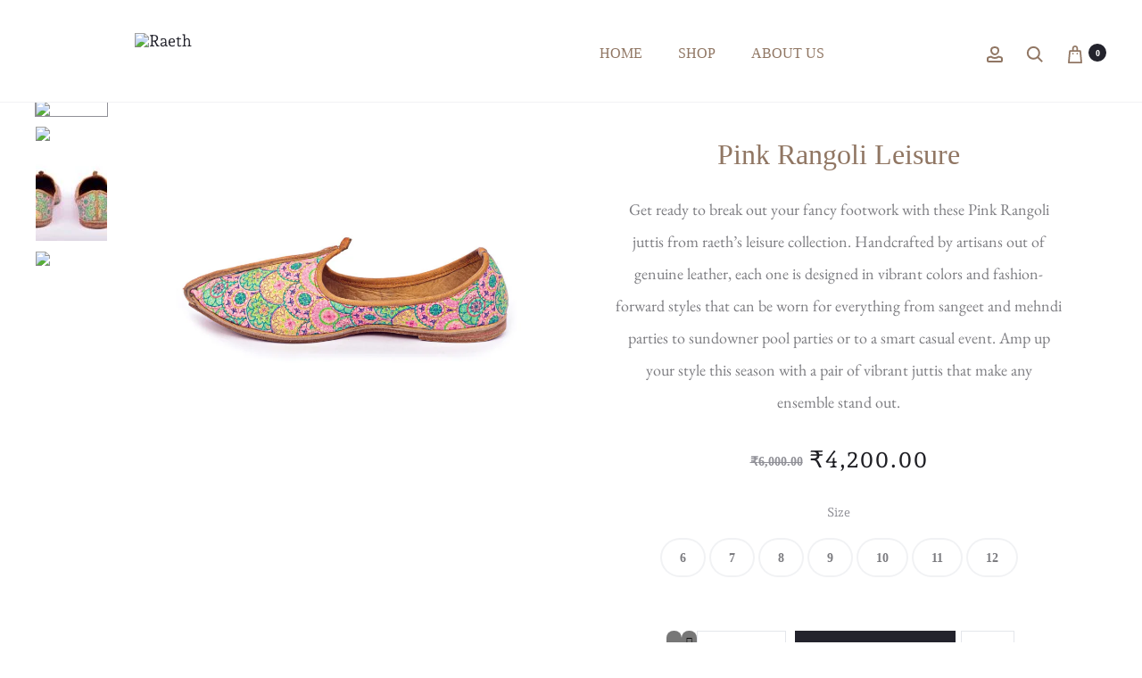

--- FILE ---
content_type: text/html; charset=UTF-8
request_url: https://raethindia.com/product/pink-rangoli/
body_size: 53087
content:
<!DOCTYPE html><html lang="en-US"><head><meta charset="UTF-8"><meta name="viewport" content="width=device-width, initial-scale=1"><link rel="profile" href="http://gmpg.org/xfn/11"><link rel="pingback" href="https://raethindia.com/xmlrpc.php"><meta name='robots' content='index, follow, max-image-preview:large, max-snippet:-1, max-video-preview:-1' /><title>Pink Rangoli Leisure - Raeth</title><meta name="description" content="Get ready to break out your fancy footwork with these Pink Rangoli juttis from raeth’s leisure collection. Handcrafted by artisans out of genuine leather, each one is designed in vibrant colors and fashion-forward styles that can be worn for everything from sangeet and mehendi parties to sundowner pool parties or to a smart casual event. Amp up your style this season with a pair of vibrant juttis that make any ensemble stand out." /><link rel="canonical" href="https://raethindia.com/product/pink-rangoli/" /><meta property="og:locale" content="en_US" /><meta property="og:type" content="article" /><meta property="og:title" content="Pink Rangoli Leisure - Raeth" /><meta property="og:description" content="Get ready to break out your fancy footwork with these Pink Rangoli juttis from raeth’s leisure collection. Handcrafted by artisans out of genuine leather, each one is designed in vibrant colors and fashion-forward styles that can be worn for everything from sangeet and mehendi parties to sundowner pool parties or to a smart casual event. Amp up your style this season with a pair of vibrant juttis that make any ensemble stand out." /><meta property="og:url" content="https://raethindia.com/product/pink-rangoli/" /><meta property="og:site_name" content="Raeth" /><meta property="article:publisher" content="https://facebook.com/raethindia" /><meta property="article:modified_time" content="2025-12-11T15:07:04+00:00" /><meta property="og:image" content="https://raethindia.com/wp-content/uploads/2023/02/CBFF7A46-3ED9-460C-89E4-780E908ED06A-scaled.jpeg" /><meta property="og:image:width" content="2560" /><meta property="og:image:height" content="1707" /><meta property="og:image:type" content="image/jpeg" /><meta name="twitter:card" content="summary_large_image" /><meta name="twitter:site" content="@raethindia" /><meta name="twitter:label1" content="Est. reading time" /><meta name="twitter:data1" content="1 minute" /> <script type="application/ld+json" class="yoast-schema-graph">{"@context":"https://schema.org","@graph":[{"@type":"WebPage","@id":"https://raethindia.com/product/pink-rangoli/","url":"https://raethindia.com/product/pink-rangoli/","name":"Pink Rangoli Leisure - Raeth","isPartOf":{"@id":"https://raethindia.com/#website"},"primaryImageOfPage":{"@id":"https://raethindia.com/product/pink-rangoli/#primaryimage"},"image":{"@id":"https://raethindia.com/product/pink-rangoli/#primaryimage"},"thumbnailUrl":"https://raethindia.com/wp-content/uploads/2023/02/CBFF7A46-3ED9-460C-89E4-780E908ED06A-scaled.jpeg","datePublished":"2022-01-06T12:50:41+00:00","dateModified":"2025-12-11T15:07:04+00:00","description":"Get ready to break out your fancy footwork with these Pink Rangoli juttis from raeth’s leisure collection. Handcrafted by artisans out of genuine leather, each one is designed in vibrant colors and fashion-forward styles that can be worn for everything from sangeet and mehendi parties to sundowner pool parties or to a smart casual event. Amp up your style this season with a pair of vibrant juttis that make any ensemble stand out.","breadcrumb":{"@id":"https://raethindia.com/product/pink-rangoli/#breadcrumb"},"inLanguage":"en-US","potentialAction":[{"@type":"ReadAction","target":["https://raethindia.com/product/pink-rangoli/"]}]},{"@type":"ImageObject","inLanguage":"en-US","@id":"https://raethindia.com/product/pink-rangoli/#primaryimage","url":"https://raethindia.com/wp-content/uploads/2023/02/CBFF7A46-3ED9-460C-89E4-780E908ED06A-scaled.jpeg","contentUrl":"https://raethindia.com/wp-content/uploads/2023/02/CBFF7A46-3ED9-460C-89E4-780E908ED06A-scaled.jpeg","width":2560,"height":1707},{"@type":"BreadcrumbList","@id":"https://raethindia.com/product/pink-rangoli/#breadcrumb","itemListElement":[{"@type":"ListItem","position":1,"name":"Home","item":"https://raethindia.com/"},{"@type":"ListItem","position":2,"name":"Shop","item":"https://raethindia.com/shop/"},{"@type":"ListItem","position":3,"name":"Pink Rangoli Leisure"}]},{"@type":"WebSite","@id":"https://raethindia.com/#website","url":"https://raethindia.com/","name":"Raeth","description":"Juttis. bags. Shoes.","publisher":{"@id":"https://raethindia.com/#organization"},"potentialAction":[{"@type":"SearchAction","target":{"@type":"EntryPoint","urlTemplate":"https://raethindia.com/?s={search_term_string}"},"query-input":{"@type":"PropertyValueSpecification","valueRequired":true,"valueName":"search_term_string"}}],"inLanguage":"en-US"},{"@type":"Organization","@id":"https://raethindia.com/#organization","name":"Raeth","url":"https://raethindia.com/","logo":{"@type":"ImageObject","inLanguage":"en-US","@id":"https://raethindia.com/#/schema/logo/image/","url":"https://raethindia.com/wp-content/uploads/2022/01/logo-1.png","contentUrl":"https://raethindia.com/wp-content/uploads/2022/01/logo-1.png","width":398,"height":93,"caption":"Raeth"},"image":{"@id":"https://raethindia.com/#/schema/logo/image/"},"sameAs":["https://facebook.com/raethindia","https://x.com/raethindia","https://instagram.com/raethindia"]}]}</script> <link rel='dns-prefetch' href='//www.google.com' /><link rel='dns-prefetch' href='//www.googletagmanager.com' /><link rel='dns-prefetch' href='//fonts.googleapis.com' /><link rel="alternate" type="application/rss+xml" title="Raeth &raquo; Feed" href="https://raethindia.com/feed/" /><link rel="alternate" type="application/rss+xml" title="Raeth &raquo; Comments Feed" href="https://raethindia.com/comments/feed/" /><link rel="alternate" type="application/rss+xml" title="Raeth &raquo; Pink Rangoli Leisure Comments Feed" href="https://raethindia.com/product/pink-rangoli/feed/" /><link rel="alternate" title="oEmbed (JSON)" type="application/json+oembed" href="https://raethindia.com/wp-json/oembed/1.0/embed?url=https%3A%2F%2Fraethindia.com%2Fproduct%2Fpink-rangoli%2F" /><link rel="alternate" title="oEmbed (XML)" type="text/xml+oembed" href="https://raethindia.com/wp-json/oembed/1.0/embed?url=https%3A%2F%2Fraethindia.com%2Fproduct%2Fpink-rangoli%2F&#038;format=xml" /><link data-optimized="2" rel="stylesheet" href="https://raethindia.com/wp-content/litespeed/css/a2e1cb2fc59ea4cba14c00949e880d5c.css?ver=c3a3a" /> <script type="text/template" id="tmpl-variation-template"><div class="woocommerce-variation-description">{{{ data.variation.variation_description }}}</div>
	<div class="woocommerce-variation-price">{{{ data.variation.price_html }}}</div>
	<div class="woocommerce-variation-availability">{{{ data.variation.availability_html }}}</div></script> <script type="text/template" id="tmpl-unavailable-variation-template"><p role="alert">Sorry, this product is unavailable. Please choose a different combination.</p></script> <script type="text/javascript" src="https://raethindia.com/wp-includes/js/jquery/jquery.min.js" id="jquery-core-js"></script> <script data-optimized="1" type="text/javascript" src="https://raethindia.com/wp-content/litespeed/js/6597e7d6f69134e5a4592802fa83cbf4.js?ver=3cbf4" id="jquery-migrate-js"></script> <script data-optimized="1" type="text/javascript" src="https://raethindia.com/wp-content/litespeed/js/789e162631b5fc35a3c21c886081098a.js?ver=1098a" id="rcfwc-js-js" defer="defer" data-wp-strategy="defer"></script> <script type="text/javascript" src="https://www.google.com/recaptcha/api.js?hl=en_US" id="recaptcha-js" defer="defer" data-wp-strategy="defer"></script> <script data-optimized="1" type="text/javascript" src="https://raethindia.com/wp-content/litespeed/js/03adda873701f8ba7375dd8cda92e41f.js?ver=2e41f" id="wc-flexslider-js" defer="defer" data-wp-strategy="defer"></script> <script data-optimized="1" type="text/javascript" src="https://raethindia.com/wp-content/litespeed/js/42979a52820f1f0146507eb7ca8132d8.js?ver=132d8" id="wc-jquery-blockui-js" defer="defer" data-wp-strategy="defer"></script> <script data-optimized="1" type="text/javascript" id="wc-add-to-cart-js-extra">var wc_add_to_cart_params={"ajax_url":"/wp-admin/admin-ajax.php","wc_ajax_url":"/?wc-ajax=%%endpoint%%","i18n_view_cart":"View cart","cart_url":"https://raethindia.com/cart/","is_cart":"","cart_redirect_after_add":"no"}</script> <script data-optimized="1" type="text/javascript" src="https://raethindia.com/wp-content/litespeed/js/5cbdda11224fb4287ccdb9020754cb57.js?ver=4cb57" id="wc-add-to-cart-js" defer="defer" data-wp-strategy="defer"></script> <script data-optimized="1" type="text/javascript" src="https://raethindia.com/wp-content/litespeed/js/62b8db37cc287d9d28982de3719f83fb.js?ver=f83fb" id="wc-zoom-js" defer="defer" data-wp-strategy="defer"></script> <script data-optimized="1" type="text/javascript" src="https://raethindia.com/wp-content/litespeed/js/205fc8914029c47c563f62b6d71ca69d.js?ver=ca69d" id="wc-photoswipe-js" defer="defer" data-wp-strategy="defer"></script> <script data-optimized="1" type="text/javascript" src="https://raethindia.com/wp-content/litespeed/js/699ad9576182bf731200b0a7ef22c629.js?ver=2c629" id="wc-photoswipe-ui-default-js" defer="defer" data-wp-strategy="defer"></script> <script data-optimized="1" type="text/javascript" id="wc-single-product-js-extra">var wc_single_product_params={"i18n_required_rating_text":"Please select a rating","i18n_rating_options":["1 of 5 stars","2 of 5 stars","3 of 5 stars","4 of 5 stars","5 of 5 stars"],"i18n_product_gallery_trigger_text":"View full-screen image gallery","review_rating_required":"yes","flexslider":{"rtl":!1,"animation":"slide","smoothHeight":!0,"directionNav":!1,"controlNav":"thumbnails","slideshow":!1,"animationSpeed":500,"animationLoop":!1,"allowOneSlide":!1},"zoom_enabled":"1","zoom_options":[],"photoswipe_enabled":"1","photoswipe_options":{"shareEl":!1,"closeOnScroll":!1,"history":!1,"hideAnimationDuration":0,"showAnimationDuration":0},"flexslider_enabled":"1"}</script> <script data-optimized="1" type="text/javascript" src="https://raethindia.com/wp-content/litespeed/js/575601449d33921db537ca8c5a457300.js?ver=57300" id="wc-single-product-js" defer="defer" data-wp-strategy="defer"></script> <script data-optimized="1" type="text/javascript" src="https://raethindia.com/wp-content/litespeed/js/d27877fe039b8fd162eb14f4c82f7668.js?ver=f7668" id="wc-js-cookie-js" defer="defer" data-wp-strategy="defer"></script> <script data-optimized="1" type="text/javascript" id="woocommerce-js-extra">var woocommerce_params={"ajax_url":"/wp-admin/admin-ajax.php","wc_ajax_url":"/?wc-ajax=%%endpoint%%","i18n_password_show":"Show password","i18n_password_hide":"Hide password"}</script> <script data-optimized="1" type="text/javascript" src="https://raethindia.com/wp-content/litespeed/js/5700590910178d86cc41b774068dcf02.js?ver=dcf02" id="woocommerce-js" defer="defer" data-wp-strategy="defer"></script> <script data-optimized="1" type="text/javascript" id="xs_front_main_js-js-extra">var rest_config={"rest_url":"https://raethindia.com/wp-json/","nonce":"8f2b826477","insta_enabled":""}</script> <script data-optimized="1" type="text/javascript" src="https://raethindia.com/wp-content/litespeed/js/10bc3a45363e74221bbc933438129d7d.js?ver=29d7d" id="xs_front_main_js-js"></script> <script data-optimized="1" type="text/javascript" src="https://raethindia.com/wp-content/litespeed/js/e3d9a09a8aed25bb83acd104d375c4f9.js?ver=5c4f9" id="wc-dompurify-js" defer="defer" data-wp-strategy="defer"></script> <script data-optimized="1" type="text/javascript" src="https://raethindia.com/wp-content/litespeed/js/8853d3a6d653f483bbedede4b9bb0a8e.js?ver=b0a8e" id="wc-jquery-tiptip-js" defer="defer" data-wp-strategy="defer"></script> <script data-optimized="1" type="text/javascript" id="xs_social_custom-js-extra">var rest_api_conf={"siteurl":"https://raethindia.com","nonce":"8f2b826477","root":"https://raethindia.com/wp-json/"};var wsluFrontObj={"resturl":"https://raethindia.com/wp-json/","rest_nonce":"8f2b826477"}</script> <script data-optimized="1" type="text/javascript" src="https://raethindia.com/wp-content/litespeed/js/b523be2a09a04c5ae25f2919cded0915.js?ver=d0915" id="xs_social_custom-js"></script> <script data-optimized="1" type="text/javascript" src="https://raethindia.com/wp-content/litespeed/js/b40b1d9082f02f9ff5a13741c2c7d033.js?ver=7d033" id="underscore-js"></script> <script data-optimized="1" type="text/javascript" id="wp-util-js-extra">var _wpUtilSettings={"ajax":{"url":"/wp-admin/admin-ajax.php"}}</script> <script data-optimized="1" type="text/javascript" src="https://raethindia.com/wp-content/litespeed/js/5a2914d4a6c8858749be66d2f4674b73.js?ver=74b73" id="wp-util-js"></script> <script data-optimized="1" type="text/javascript" id="wc-add-to-cart-variation-js-extra">var wc_add_to_cart_variation_params={"wc_ajax_url":"/?wc-ajax=%%endpoint%%","i18n_no_matching_variations_text":"Sorry, no products matched your selection. Please choose a different combination.","i18n_make_a_selection_text":"Please select some product options before adding this product to your cart.","i18n_unavailable_text":"Sorry, this product is unavailable. Please choose a different combination.","i18n_reset_alert_text":"Your selection has been reset. Please select some product options before adding this product to your cart."}</script> <script data-optimized="1" type="text/javascript" src="https://raethindia.com/wp-content/litespeed/js/b8e583e305de73391ffc2de637cc3f34.js?ver=c3f34" id="wc-add-to-cart-variation-js" defer="defer" data-wp-strategy="defer"></script> <script data-optimized="1" type="text/javascript" src="https://raethindia.com/wp-content/litespeed/js/88eaa3f1e1c5d2f28601a8345ec9bff3.js?ver=9bff3" id="shopengine-modal-script-js"></script> <script data-optimized="1" type="text/javascript" id="shopengine-quickview-js-extra">var shopEngineQuickView={"rest_nonce":"8f2b826477"}</script> <script data-optimized="1" type="text/javascript" src="https://raethindia.com/wp-content/litespeed/js/21317e1173975b8ed01e7715a839f913.js?ver=9f913" id="shopengine-quickview-js"></script> <script data-optimized="1" type="text/javascript" id="shopengine-wishlist-js-extra">var shopEngineWishlist={"product_id":"2684","resturl":"https://raethindia.com/wp-json/","isLoggedIn":"","rest_nonce":"8f2b826477","wishlist_position":"bottom-right","wishlist_added_notice":"Your product is added to wishlist","wishlist_removed_notice":"Your product is removed from wishlist"}</script> <script data-optimized="1" type="text/javascript" src="https://raethindia.com/wp-content/litespeed/js/55e41cb3afbd4abb9ac4d7edcc97debe.js?ver=7debe" id="shopengine-wishlist-js"></script> 
 <script type="text/javascript" src="https://www.googletagmanager.com/gtag/js?id=GT-PHXRMDZ" id="google_gtagjs-js" async></script> <script type="text/javascript" id="google_gtagjs-js-after">/*  */
window.dataLayer = window.dataLayer || [];function gtag(){dataLayer.push(arguments);}
gtag("set","linker",{"domains":["raethindia.com"]});
gtag("js", new Date());
gtag("set", "developer_id.dZTNiMT", true);
gtag("config", "GT-PHXRMDZ");
//# sourceURL=google_gtagjs-js-after
/*  */</script> <link rel="https://api.w.org/" href="https://raethindia.com/wp-json/" /><link rel="alternate" title="JSON" type="application/json" href="https://raethindia.com/wp-json/wp/v2/product/2684" /><link rel="EditURI" type="application/rsd+xml" title="RSD" href="https://raethindia.com/xmlrpc.php?rsd" /><meta name="generator" content="WordPress 6.9" /><meta name="generator" content="WooCommerce 10.3.7" /><link rel='shortlink' href='https://raethindia.com/?p=2684' /><meta name="generator" content="Site Kit by Google 1.170.0" />	<noscript><style>.woocommerce-product-gallery{ opacity: 1 !important; }</style></noscript><meta name="generator" content="Elementor 3.34.1; features: additional_custom_breakpoints; settings: css_print_method-external, google_font-enabled, font_display-auto"><meta name="generator" content="Powered by Slider Revolution 6.7.34 - responsive, Mobile-Friendly Slider Plugin for WordPress with comfortable drag and drop interface." /><link rel="icon" href="https://raethindia.com/wp-content/uploads/2022/01/cropped-logo-1-32x32.png" sizes="32x32" /><link rel="icon" href="https://raethindia.com/wp-content/uploads/2022/01/cropped-logo-1-192x192.png" sizes="192x192" /><link rel="apple-touch-icon" href="https://raethindia.com/wp-content/uploads/2022/01/cropped-logo-1-180x180.png" /><meta name="msapplication-TileImage" content="https://raethindia.com/wp-content/uploads/2022/01/cropped-logo-1-270x270.png" /> <script>function setREVStartSize(e){window.RSIW=window.RSIW===undefined?window.innerWidth:window.RSIW;window.RSIH=window.RSIH===undefined?window.innerHeight:window.RSIH;try{var pw=document.getElementById(e.c).parentNode.offsetWidth,newh;pw=pw===0||isNaN(pw)||(e.l=="fullwidth"||e.layout=="fullwidth")?window.RSIW:pw;e.tabw=e.tabw===undefined?0:parseInt(e.tabw);e.thumbw=e.thumbw===undefined?0:parseInt(e.thumbw);e.tabh=e.tabh===undefined?0:parseInt(e.tabh);e.thumbh=e.thumbh===undefined?0:parseInt(e.thumbh);e.tabhide=e.tabhide===undefined?0:parseInt(e.tabhide);e.thumbhide=e.thumbhide===undefined?0:parseInt(e.thumbhide);e.mh=e.mh===undefined||e.mh==""||e.mh==="auto"?0:parseInt(e.mh,0);if(e.layout==="fullscreen"||e.l==="fullscreen")
newh=Math.max(e.mh,window.RSIH);else{e.gw=Array.isArray(e.gw)?e.gw:[e.gw];for(var i in e.rl)if(e.gw[i]===undefined||e.gw[i]===0)e.gw[i]=e.gw[i-1];e.gh=e.el===undefined||e.el===""||(Array.isArray(e.el)&&e.el.length==0)?e.gh:e.el;e.gh=Array.isArray(e.gh)?e.gh:[e.gh];for(var i in e.rl)if(e.gh[i]===undefined||e.gh[i]===0)e.gh[i]=e.gh[i-1];var nl=new Array(e.rl.length),ix=0,sl;e.tabw=e.tabhide>=pw?0:e.tabw;e.thumbw=e.thumbhide>=pw?0:e.thumbw;e.tabh=e.tabhide>=pw?0:e.tabh;e.thumbh=e.thumbhide>=pw?0:e.thumbh;for(var i in e.rl)nl[i]=e.rl[i]<window.RSIW?0:e.rl[i];sl=nl[0];for(var i in nl)if(sl>nl[i]&&nl[i]>0){sl=nl[i];ix=i}
var m=pw>(e.gw[ix]+e.tabw+e.thumbw)?1:(pw-(e.tabw+e.thumbw))/(e.gw[ix]);newh=(e.gh[ix]*m)+(e.tabh+e.thumbh)}
var el=document.getElementById(e.c);if(el!==null&&el)el.style.height=newh+"px";el=document.getElementById(e.c+"_wrapper");if(el!==null&&el){el.style.height=newh+"px";el.style.display="block"}}catch(e){console.log("Failure at Presize of Slider:"+e)}}</script> </head><body class="wp-singular product-template-default single single-product postid-2684 wp-theme-sober wp-child-theme-sober-child theme-sober woocommerce woocommerce-page woocommerce-no-js group-blog  sidebar-no-sidebar topbar-disabled header-v3 header-sticky header-sticky-smart header-white header-text-dark no-page-header page-header-style-normal shop-hover-thumbnail blog-classic product-style-2 shop-navigation-ajax mobile-shop-buttons shopengine-template shopengine-single elementor-default elementor-kit-2616"><div id="svg-defs" class="svg-defs hidden"><svg xmlns="http://www.w3.org/2000/svg" xmlns:xlink="http://www.w3.org/1999/xlink"><symbol viewBox="0 0 20 20" id="backtotop-arrow" xmlns="http://www.w3.org/2000/svg"><path d="M9 5v14h2V5h3l-4-4-4 4z"/></symbol><symbol viewBox="0 0 20 20" id="basket-addtocart" xmlns="http://www.w3.org/2000/svg"><path fill="none" stroke-width="2" stroke-linejoin="round" stroke-miterlimit="10" d="M2.492 6l1 7H14l4-7z"/><circle cx="4.492" cy="16.624" r="1.5"/><circle cx="11" cy="16.624" r="1.5"/><path fill="none" stroke-width="2" stroke-linecap="round" stroke-miterlimit="10" d="M2 2h3"/></symbol><symbol viewBox="0 0 42000 64002" shape-rendering="geometricPrecision" text-rendering="geometricPrecision" image-rendering="optimizeQuality" fill-rule="evenodd" clip-rule="evenodd" id="chair" xmlns="http://www.w3.org/2000/svg"><defs></defs><path class="acfil0" d="M11999 0h18002c1102 0 2102 451 2825 1174l-2 2c726 726 1176 1728 1176 2823v27002c0 1097-450 2095-1174 2820l-5 5c-725 724-1723 1174-2820 1174h-8001v2000h11430c984 0 1878 403 2523 1048v5c645 646 1048 1540 1048 2519v1415l1003-18-12-8968h-2019v-9000h6028v9000h-2017l13 9947 1 978-981 18-2015 35v450c0 980-403 1873-1048 2519v5c-645 645-1539 1048-2523 1048H22001v11000h10000v5000h-2001v-3000h-8000v2999h-2001v-2999h-8000v3000H9998v-5000h10000V48001H8568c-984 0-1878-403-2523-1048v-5c-645-646-1048-1539-1048-2519v-469l-2015-35-985-18 5-981 50-9775H-2v-9150h5999v9150H4043l-45 8799 999 18v-1396c0-979 403-1873 1048-2519v-5c645-645 1539-1048 2523-1048h11430v-2000h-8001c-1097 0-2095-450-2820-1174l-5-5c-724-725-1174-1723-1174-2820V3999c0-1095 450-2096 1176-2823l-2-2C9895 451 10895 0 11997 0zm28000 26001h-2027v5000h2027v-5000zm-36000 0H2001v5150h1998v-5150zm4571 20000h24860c430 0 824-178 1108-462l2 2c282-285 459-679 459-1111v-3857c0-433-177-827-459-1111l-2 2c-283-283-678-462-1108-462H8570c-430 0-824 178-1108 462l-2-2c-282 285-459 678-459 1111v3857c0 432 177 827 459 1111l2-2c283 283 678 462 1108 462zM30001 2001H11999c-548 0-1049 227-1410 588h-5c-359 358-583 859-583 1410v27002c0 552 223 1051 583 1410l5 5c359 360 859 583 1410 583h18002c552 0 1051-223 1410-583l5-5c360-359 583-859 583-1410V3999c0-552-224-1052-583-1410h-5c-361-361-862-588-1410-588z" id="acLayer_x0020_1"/></symbol><symbol viewBox="0 0 12 12" id="check-checkbox" xmlns="http://www.w3.org/2000/svg"><path fill="none" stroke-width="1.6" stroke-miterlimit="10" d="M1 6.234l3.177 3.177L11 2.589"/></symbol><symbol viewBox="0 0 20 20" id="close-delete" xmlns="http://www.w3.org/2000/svg"><path d="M19 2.414L17.586 1 10 8.586 2.414 1 1 2.414 8.586 10 1 17.586 2.414 19 10 11.414 17.586 19 19 17.586 11.414 10z"/></symbol><symbol viewBox="0 0 14 14" id="close-delete-small" xmlns="http://www.w3.org/2000/svg"><path d="M13 1.943L12.057 1 7 6.057 1.943 1 1 1.943 6.057 7 1 12.057l.943.943L7 7.943 12.057 13l.943-.943L7.943 7z"/></symbol><symbol viewBox="0 0 12 6" id="dropdown-arrow" xmlns="http://www.w3.org/2000/svg"><path d="M12 0L6 6 0 0z"/></symbol><symbol viewBox="0 0 40 40" id="error" xmlns="http://www.w3.org/2000/svg"><path d="M20 0C8.972 0 0 8.972 0 20s8.972 20 20 20 20-8.972 20-20S31.028 0 20 0zm0 38c-9.925 0-18-8.075-18-18S10.075 2 20 2s18 8.075 18 18-8.075 18-18 18z"/><path d="M25.293 13.293L20 18.586l-5.293-5.293-1.414 1.414L18.586 20l-5.293 5.293 1.414 1.414L20 21.414l5.293 5.293 1.414-1.414L21.414 20l5.293-5.293z"/></symbol><symbol viewBox="0 0 20 20" id="filter" xmlns="http://www.w3.org/2000/svg"><path fill="none" stroke-width="2" stroke-linejoin="round" stroke-miterlimit="10" d="M12 9v8l-4-4V9L2 3h16z"/></symbol><symbol viewBox="0 0 18 16" id="free-shipping" xmlns="http://www.w3.org/2000/svg"><path d="M17.447 6.669l-1.63-.814-.869-2.607A.997.997 0 0014 2.564h-3a1 1 0 00-1 1v6H1a1 1 0 100 2h16a1 1 0 001-1v-3c0-.379-.214-.725-.553-.895zM16 9.564h-4v-5h1.279l.772 2.316a1 1 0 00.501.578L16 8.182v1.382z"/><path d="M1 8.564h7a1 1 0 001-1v-6a1 1 0 00-1-1H1a1 1 0 00-1 1v6a1 1 0 001 1zm1-6h5v4H2v-4z"/><circle cx="14" cy="14.064" r="1.5"/><circle cx="3" cy="14.064" r="1.5"/></symbol><symbol viewBox="0 0 20 20" id="gallery" xmlns="http://www.w3.org/2000/svg"><path d="M18 8v8H6V8h12m1-2H5c-.55 0-1 .45-1 1v10c0 .55.45 1 1 1h14c.55 0 1-.45 1-1V7c0-.55-.45-1-1-1z"/><path d="M1 14a1 1 0 01-1-1V4c0-1.103.897-2 2-2h13a1 1 0 110 2H2v9a1 1 0 01-1 1z"/></symbol><symbol viewBox="0 0 20 20" id="heart-wishlist-like" xmlns="http://www.w3.org/2000/svg"><path d="M14.001 4c.802 0 1.556.311 2.122.876.565.564.877 1.315.877 2.113s-.311 1.548-.87 2.105l-6.158 6.087L3.876 9.1A2.964 2.964 0 013 6.989c0-.798.312-1.548.878-2.112A2.98 2.98 0 016 4c.802 0 1.556.311 2.122.876.142.142.382.411.388.417l1.491 1.665 1.49-1.666c.006-.007.245-.275.387-.417A2.988 2.988 0 0114.001 4m0-2a4.99 4.99 0 00-3.536 1.461c-.172.171-.465.499-.465.499s-.293-.328-.466-.5A4.987 4.987 0 006.001 2a4.99 4.99 0 00-3.536 1.461 4.98 4.98 0 00-.001 7.055L9.965 18l7.571-7.483a4.982 4.982 0 000-7.057A4.993 4.993 0 0014.001 2z"/></symbol><symbol viewBox="0 0 20 20" id="heart-wishlist-liked" xmlns="http://www.w3.org/2000/svg"><path d="M17.536 10.517a4.982 4.982 0 000-7.057 5.009 5.009 0 00-7.07.001c-.172.171-.465.499-.465.499s-.293-.328-.466-.5a5.009 5.009 0 00-7.07.001 4.98 4.98 0 00-.001 7.055L9.965 18l7.571-7.483z"/></symbol><symbol viewBox="0 0 24 24" id="home" xmlns="http://www.w3.org/2000/svg"><path d="M10 20v-6h4v6h5v-8h3L12 3 2 12h3v8z"/><path d="M0 0h24v24H0z" fill="none"/></symbol><symbol viewBox="0 0 40 40" id="information" xmlns="http://www.w3.org/2000/svg"><path d="M20 40C8.972 40 0 31.028 0 20S8.972 0 20 0s20 8.972 20 20-8.972 20-20 20zm0-38C10.075 2 2 10.075 2 20s8.075 18 18 18 18-8.075 18-18S29.925 2 20 2z"/><path d="M19 16h2v12h-2zM19 12h2v2h-2z"/></symbol><symbol viewBox="0 0 16 16" id="large-view-size" xmlns="http://www.w3.org/2000/svg"><path d="M14 8c0 3.3-2.7 6-6 6s-6-2.7-6-6 2.7-6 6-6 6 2.7 6 6z"/></symbol><symbol viewBox="0 0 9659 9661" shape-rendering="geometricPrecision" text-rendering="geometricPrecision" image-rendering="optimizeQuality" fill-rule="evenodd" clip-rule="evenodd" id="law" xmlns="http://www.w3.org/2000/svg"><defs></defs><path class="aqfil0" d="M2717 8755h1962V642l-2512 708 1429 2339 2 3 2 3 2 3 2 3 2 3 1 3v1l1 3v1l1 3v1l1 3v1l1 3v1l1 3v1l1 2v1l1 2v1l1 3v1l1 3v1l1 3v1l1 3v1l1 3v5l1 3 1 7v14c-2 497-204 948-530 1274l-9 9c-327 323-777 522-1271 522-499 0-952-203-1280-531S1 4275 1 3776c0-31 9-60 26-84l2-3 1-1 1424-2330c-143-14-272-78-369-174h-1c-109-109-177-260-177-427h302c0 83 34 158 89 213 55 54 130 88 213 88h126l48-78c12-20 29-37 50-50 71-43 164-21 207 50l48 78h111l2580-727V2h302v329l2581 727h109l48-78c12-20 29-37 50-50 71-43 164-21 207 50l48 78h127c83 0 159-34 213-88v-1c55-55 89-130 89-213h302c0 167-68 318-177 427-97 97-227 162-370 175l1426 2333 2 3 2 3 2 3 2 3 2 3 1 3v1l1 3v1l1 3v1l1 3v1l1 3v1l1 3v1l1 2v1l1 2v1l1 3v1l1 3v1l1 3v1l1 3v1l1 3v5l1 3 1 7v14c-2 497-204 948-530 1274l-9 9c-327 323-777 522-1271 522-499 0-952-203-1280-531s-530-781-530-1280c0-31 9-60 26-84l2-3 1-1 1428-2336-2511-707v8113h1962c125 0 238 51 320 133s133 195 133 320v453H2270v-453c0-125 51-238 133-320s195-133 320-133zm6522-5132L7855 1359h-16L6455 3623h2783zm-325 1218c240-240 399-560 435-916H6345c35 357 195 677 434 916l1 1c273 273 650 441 1067 441 413 0 788-166 1060-434l7-8zM3202 3623L1818 1359h-16L418 3623h2783zm-325 1218c240-240 399-560 435-916H308c35 357 195 677 434 916l1 1c273 273 650 441 1067 441 413 0 788-166 1060-434l7-8zm4065 4216H2715c-41 0-79 17-106 44s-44 65-44 106v151h4528v-151c0-41-17-79-44-106s-65-44-106-44z" id="aqLayer_x0020_1"/></symbol><symbol viewBox="0 0 14 20" id="left" xmlns="http://www.w3.org/2000/svg"><path fill="none" d="M0 0h14v20H0z"/><path d="M9.148 17.002l1.414-1.414L4.974 10l5.588-5.588-1.414-1.414L2.146 10z"/></symbol><symbol viewBox="0 0 20 20" id="left-arrow" xmlns="http://www.w3.org/2000/svg"><path d="M5 11h14V9H5V6l-4 4 4 4z"/></symbol><symbol viewBox="0 0 32 32" id="left-arrow-outline" xmlns="http://www.w3.org/2000/svg"><path fill="none" d="M0 0h32v32H0z"/><path d="M1 16c0 .417.202.81.542 1.051l9.417 6.709A1.293 1.293 0 0013 22.709V17h17a1 1 0 000-2H13V9.292a1.294 1.294 0 00-2.043-1.05l-9.415 6.707A1.29 1.29 0 001 16zm2.513 0L11 10.667v10.667L3.513 16z"/></symbol><symbol viewBox="0 0 21911 26702" shape-rendering="geometricPrecision" text-rendering="geometricPrecision" image-rendering="optimizeQuality" fill-rule="evenodd" clip-rule="evenodd" id="location" xmlns="http://www.w3.org/2000/svg"><defs></defs><path class="aufil0" d="M10426 5020l84-5c201-10 384-15 549-15 2995 0 5708 1215 7671 3178l1 1 1-1c1963 1963 3178 4677 3178 7673 0 2995-1215 5708-3178 7671l-2 2c-1963 1963-4676 3178-7671 3178-2996 0-5710-1215-7673-3178l-24-26c-1949-1961-3154-4665-3154-7648 0-1097 165-2159 471-3164 290-951 706-1846 1229-2666C1139 8712 465 7440 154 6466l-9-35-1-6-1-7c-47-197-82-394-105-587-24-206-37-411-37-616 0-1438 584-2741 1528-3686l1-1 1-1C2475 584 3778 0 5216 0s2741 584 3686 1528l1 1 1 1c901 902 1473 2130 1523 3490zM5215 2799c595 0 1136 242 1527 633l2 2c391 391 633 932 633 1527 0 596-242 1138-633 1529l-25 23c-389 378-920 610-1504 610-596 0-1138-242-1529-633s-633-933-633-1529 243-1137 634-1528l-1-1c391-391 933-633 1529-633zm939 1222c-238-239-571-387-939-387-366 0-698 149-939 389l-1-1-1 1c-239 238-387 571-387 939 0 366 149 698 389 939 240 240 572 389 939 389 358 0 683-140 919-368l19-21c240-240 389-572 389-939 0-368-148-700-387-939l-2-2zM2747 9804l3 5 2 3 5 9 5 8 4 9c371 623 761 1252 1140 1858 14 19 27 39 37 60l365 581c324 516 632 1006 906 1455 274-448 581-939 906-1455l363-579c11-22 24-42 38-61 1157-1848 2417-3919 2907-5323l12-36 1-2 3-9 34-102c35-153 65-315 84-485v-6c20-167 30-340 30-519 0-1211-490-2306-1281-3097l-2-2C7518 1325 6423 835 5212 835s-2306 490-3097 1281l-2 2C1322 2909 832 4004 832 5215c0 179 10 352 30 519v1c20 172 49 336 85 490 306 953 1005 2248 1797 3579zm-355 1023c-133 229-257 464-372 703h804l-432-703zm953 1538H1666c-69 185-132 373-190 562-280 920-431 1902-431 2922 0 1225 220 2400 623 3485h3568c-441-1505-590-3088-448-4644-320-540-736-1201-1182-1910l-261-416zm2274 2368c-145 1544 17 3117 486 4601h4538v-6969H7086l-260 415c-458 729-883 1405-1207 1953zm1988-3204h3035V6446c-162 101-317 204-466 308-487 1323-1533 3102-2569 4774zm4551-5636c1638 1078 2892 2494 3761 4090 272 499 505 1016 702 1546h3478c-494-1031-1158-1964-1956-2763l1-1c-1569-1568-3658-2618-5986-2872zm4738 6471c324 1119 488 2282 489 3445 2 1189-166 2380-500 3525h3569c403-1085 623-2260 623-3485s-220-2400-623-3484h-3557zm-288 7804c-188 506-411 1000-668 1478-871 1620-2136 3062-3793 4160 2333-251 4425-1303 5997-2874 799-799 1463-1733 1956-2764h-3492zm-5130 5080c1640-1034 2884-2425 3729-3997 189-352 359-714 508-1083h-4237v5080zm4538-5915c361-1141 540-2333 539-3525-1-1165-177-2331-526-3445h-4551v6969h4538zm-286-7804c-158-392-338-776-541-1149-843-1551-2081-2919-3711-3935v5084h4252zm-9324 8639c124 307 262 608 414 904 846 1646 2121 3103 3823 4177v-5080H6406zm3567 5638c-1723-1141-3021-2654-3894-4353v-1c-214-418-403-846-566-1284H2021c489 1022 1146 1949 1935 2743l22 20c1571 1571 3663 2623 5995 2875z" id="auLayer_x0020_1"/></symbol><symbol viewBox="0 0 24 24" id="mail" xmlns="http://www.w3.org/2000/svg"><path d="M20 4H4c-1.1 0-1.99.9-1.99 2L2 18c0 1.1.9 2 2 2h16c1.1 0 2-.9 2-2V6c0-1.1-.9-2-2-2zm0 4l-8 5-8-5V6l8 5 8-5v2z"/><path d="M0 0h24v24H0z" fill="none"/></symbol><symbol viewBox="-12 -12 48 48" id="map-place" xmlns="http://www.w3.org/2000/svg"><path d="M12-8C4.26-8-2-1.74-2 6c0 10.5 14 26 14 26S26 16.5 26 6c0-7.74-6.26-14-14-14zm0 19c-2.76 0-5-2.24-5-5s2.24-5 5-5 5 2.24 5 5-2.24 5-5 5z"/><path fill="none" d="M-12-12h48v48h-48v-48z"/></symbol><symbol viewBox="0 0 16 16" id="medium-view-size" xmlns="http://www.w3.org/2000/svg"><path d="M7 4.5C7 5.875 5.875 7 4.5 7S2 5.875 2 4.5 3.125 2 4.5 2 7 3.125 7 4.5zM14 4.5C14 5.875 12.875 7 11.5 7S9 5.875 9 4.5 10.125 2 11.5 2 14 3.125 14 4.5zM7 11.5C7 12.875 5.875 14 4.5 14S2 12.875 2 11.5 3.125 9 4.5 9 7 10.125 7 11.5zM14 11.5c0 1.375-1.125 2.5-2.5 2.5S9 12.875 9 11.5 10.125 9 11.5 9s2.5 1.125 2.5 2.5z"/></symbol><symbol viewBox="0 0 20 20" id="menu-hamburger" xmlns="http://www.w3.org/2000/svg"><path d="M1 3h18v2H1zM1 9h18v2H1zM1 15h18v2H1z"/></symbol><symbol viewBox="0 0 16 16" id="minus-lower" xmlns="http://www.w3.org/2000/svg"><path d="M16 7H0v2h16"/></symbol><symbol viewBox="0 0 13838 6857" shape-rendering="geometricPrecision" text-rendering="geometricPrecision" image-rendering="optimizeQuality" fill-rule="evenodd" clip-rule="evenodd" id="partnership" xmlns="http://www.w3.org/2000/svg"><defs></defs><path class="bafil0" d="M1946 850l1702 24 840-212c18-4 35-6 52-6v-1h1693l525-583 65-72h1882l52 30 1464 845 1672-9V635h1946v3925h-1946v-415h-1013l-1091 515 329 345c82 86 78 223-8 305-21 20-44 34-69 44L6459 6842c-81 34-172 14-232-44L3162 4143l-1215-22v439H1V635h1946v216zm11244 2393v433h-433v-433h433zm-12109 0v433H648v-433h433zm10811-1948l-1729 9h-58l-50-29-1462-844H7015l-514 571-1 1-3 4-17 19-1541 1712c-26 65-20 142 10 213 27 64 74 125 134 173 61 48 135 84 217 96 140 22 309-20 488-164l13-9 1340-927 152-105 127 135 2056 2179 1265-597 45-21h1107V1295zm1514-230h-1081v3060h1081V1065zM6097 5337c-89-79-97-215-19-304 79-89 215-97 304-19l1068 946 395-164-918-814c-89-79-97-215-19-304 79-89 215-97 304-19l1075 953 432-179-879-779c-89-79-97-215-19-304 79-89 215-97 304-19l1036 918 426-177-211-221-1 1-107-113-1-1-3-3-4-4-2030-2151-1178 815c-283 227-572 290-821 251-161-25-304-92-419-184-116-92-207-212-262-341-82-193-87-411 14-603l13-25 18-19 1248-1386H4565l-838 211v-1c-17 4-36 7-55 6l-1727-24v2409l1301 23 13 1 7 1 12 2 6 1 7 2 5 1 26 9 4 2c20 8 39 20 56 35l3031 2626 592-246-911-807zM1513 1065H432v3060h1081V1065z" id="baLayer_x0020_1"/></symbol><symbol viewBox="0 0 24 24" id="phone" xmlns="http://www.w3.org/2000/svg"><path d="M0 0h24v24H0z" fill="none"/><path d="M6.62 10.79c1.44 2.83 3.76 5.14 6.59 6.59l2.2-2.2c.27-.27.67-.36 1.02-.24 1.12.37 2.33.57 3.57.57.55 0 1 .45 1 1V20c0 .55-.45 1-1 1-9.39 0-17-7.61-17-17 0-.55.45-1 1-1h3.5c.55 0 1 .45 1 1 0 1.25.2 2.45.57 3.57.11.35.03.74-.25 1.02l-2.2 2.2z"/></symbol><symbol viewBox="0 0 20 20" id="play" xmlns="http://www.w3.org/2000/svg"><path d="M6 4.832l8.301 5.252L6 15.337V5M4 1v18l14-9L4 1z"/></symbol><symbol viewBox="0 0 16 16" id="plus-increase" xmlns="http://www.w3.org/2000/svg"><path d="M16 7H9V0H7v7H0v2h7v7h2V9h7z"/></symbol><symbol viewBox="0 0 9662 8153" shape-rendering="geometricPrecision" text-rendering="geometricPrecision" image-rendering="optimizeQuality" fill-rule="evenodd" clip-rule="evenodd" id="presentation" xmlns="http://www.w3.org/2000/svg"><defs></defs><path class="befil0" d="M1811 1818V302h-453c-83 0-151-68-151-151S1275 0 1358 0h8152c83 0 151 68 151 151s-68 151-151 151h-303v5285H6282l1102 2352c35 75 2 165-73 200s-165 2-200-73L5949 5587h-728L4059 8066c-35 75-125 108-200 73s-108-125-73-200l1102-2352H3821v1057H-3V5172c0-328 110-633 294-879 188-252 456-442 764-532l84-25 63 61c93 90 203 163 325 212 88 36 182 59 280 69v-206c-245-24-465-133-629-297-186-186-302-444-302-729 0-284 116-542 302-729l1-1c164-164 384-273 628-297zm4227-158c-83 0-151-68-151-151s68-151 151-151h1057c8 0 16 1 23 2 9 1 17 3 25 6l17 7h1l3 1h1l3 2 3 2 3 2 3 2 3 2 6 4 3 2 3 2 3 2 2 2v1l2 2 1 1 8 8 1 1 1 1 1 1 1 2 9 12 1 1 2 3 3 6 3 6 1 3 1 3 1 3 2 7 3 10c3 12 5 25 5 38v906c0 83-68 151-151 151s-151-68-151-151v-570l-988 878 491 491-1 1 6 6c55 62 50 157-12 212L5003 4712c-62 55-157 50-212-12s-50-157 12-212l1315-1177-492-492c-59-59-59-155 0-214l13-11 1056-938h-660zm-402 944l6-6M2113 301v1531c204 40 387 141 528 282 186 186 302 445 302 730 0 284-116 542-302 729l-1 1c-142 141-324 242-527 282v206c62-12 122-30 179-54 122-50 233-122 325-212l63-61 84 25c308 91 576 281 764 532 184 246 294 551 294 879v113h5082V301H2111zm314 2027c-132-132-314-214-516-214s-384 82-516 213c-132 132-213 315-213 516s82 384 214 516 314 214 516 214 384-82 516-213l1-1c131-131 213-314 213-516 0-201-82-384-214-516zm341 4013l-3-603c0-83 67-151 150-151s151 67 151 150l3 604h452V5171c0-262-87-504-233-699-134-179-318-318-530-398-105 89-224 161-353 213-153 62-320 96-494 96s-341-34-494-96c-129-52-248-125-353-213-212 79-397 219-530 398-146 195-233 437-233 699v1170h455l-3-603c0-83 67-151 150-151s151 67 151 150l3 604h1712z" id="beLayer_x0020_1"/></symbol><symbol viewBox="0 0 20 20" id="quickview-eye" xmlns="http://www.w3.org/2000/svg"><path d="M10 18c-4.1 0-7.8-2.8-9.9-7.6-.1-.3-.1-.5 0-.8C2.2 4.8 5.9 2 10 2s7.8 2.8 9.9 7.6c.1.3.1.6 0 .8-2.1 4.8-5.8 7.6-9.9 7.6zm-7.9-8c1.8 3.8 4.7 6 7.9 6s6.1-2.2 7.9-6c-1.8-3.8-4.7-6-7.9-6s-6.1 2.2-7.9 6z"/><path d="M10 7c-1.7 0-3 1.3-3 3s1.3 3 3 3 3-1.3 3-3-1.3-3-3-3zm0 4.5c-.8 0-1.5-.7-1.5-1.5s.7-1.5 1.5-1.5 1.5.7 1.5 1.5-.7 1.5-1.5 1.5z"/></symbol><symbol viewBox="0 0 14 20" id="right" xmlns="http://www.w3.org/2000/svg"><path fill="none" d="M0 0h14v20H0z"/><path d="M4.56 17.002l-1.414-1.414L8.733 10 3.146 4.412 4.56 2.998 11.562 10z"/></symbol><symbol viewBox="0 0 20 20" id="right-arrow" xmlns="http://www.w3.org/2000/svg"><path d="M15 9H1v2h14v3l4-4-4-4z"/></symbol><symbol viewBox="0 0 32 32" id="right-arrow-outline" xmlns="http://www.w3.org/2000/svg"><path fill="none" d="M0 0h32v32H0z"/><path d="M30.458 14.949l-9.415-6.707A1.294 1.294 0 0019 9.292V15H2a1 1 0 000 2h17v5.709a1.293 1.293 0 002.041 1.051l9.417-6.709a1.29 1.29 0 000-2.102zM21 21.334V10.667L28.487 16 21 21.334z"/></symbol><symbol id="right-arrow-wide" xml:space="preserve" viewBox="0 0 40 20" xmlns="http://www.w3.org/2000/svg"><path class="bjst0" d="M0 0h40v20H0z"/><path d="M40 10l-4-4v3H0v2h36v3z"/></symbol><symbol viewBox="0 0 26000 63989" shape-rendering="geometricPrecision" text-rendering="geometricPrecision" image-rendering="optimizeQuality" fill-rule="evenodd" clip-rule="evenodd" id="rocket" xmlns="http://www.w3.org/2000/svg"><defs></defs><path class="bkfil0" d="M9864 41034l6234-31c248-1525 959-3541 1800-5927 2571-7286 6438-18257 1094-26891-1910 531-3854 797-5825 798-2008 1-4043-273-6103-822-5501 8845-1495 20149 1098 27453 770 2171 1424 4009 1702 5419zm378 4960l2759 12411 2757-12411h-5516zm7709-690l-3975 17893-2 11c-81 366-367 672-757 757-536 118-1069-221-1187-757L8050 45304c-32-98-50-202-50-311v-1351l-6557 3244c-494 243-1092 41-1336-452-70-142-103-293-103-442H0V31993c0-353 184-663 461-841l3311-2618C1242 19181 555 7694 12461 151l2 5c313-198 725-214 1059-5 2923 1832 5084 3896 6648 6106 110 100 197 226 255 371 4573 6796 3634 14903 1718 21838l3397 2687c276 178 459 488 459 841v13999h-4c0 149-33 300-103 442-243 494-842 696-1336 452l-6557-3246v1352c0 109-18 213-50 311zm-7951-2279v968h6000v-999l-6000 31zm8044-1586l5955 2947V32471l-2459-1946c-579 1868-1199 3625-1760 5216-844 2394-1550 4394-1736 5699zM4366 30600l-2366 1871v11915l5915-2927c-235-1235-875-3038-1636-5180-607-1710-1287-3627-1913-5679zm-3906 553c157-100 341-159 540-159M17758 6447c-1226-1527-2788-2961-4756-4264-1935 1294-3479 2716-4698 4232 1650 385 3272 579 4862 579 1548 0 3080-183 4592-547zm-4757 6548c1102 0 2105 448 2829 1172s1172 1727 1172 2829c0 1105-448 2106-1172 2830s-1727 1172-2829 1172-2105-448-2829-1172-1172-1724-1172-2830c0-1102 448-2105 1172-2829s1727-1172 2829-1172zm1414 2587c-361-361-863-586-1414-586-550 0-1052 224-1414 586-361 361-586 863-586 1414 0 553 224 1054 586 1415 361 361 863 586 1414 586 550 0 1052-224 1414-586 361-361 586-862 586-1415 0-550-224-1052-586-1414z" id="bkLayer_x0020_1"/></symbol><symbol viewBox="0 0 20 20" id="scrolldown-arrow" xmlns="http://www.w3.org/2000/svg"><path d="M11 15V1H9v14H6l4 4 4-4z"/></symbol><symbol viewBox="0 0 20 20" id="search" xmlns="http://www.w3.org/2000/svg"><circle fill="none" stroke-width="2" stroke-miterlimit="10" cx="8.35" cy="8.35" r="6.5"/><path fill="none" stroke-width="2" stroke-miterlimit="10" d="M12.945 12.945l5.205 5.205"/></symbol><symbol viewBox="0 0 330 330" id="shop-bag" xmlns="http://www.w3.org/2000/svg"><path d="M289.937 313.526l-9.964-219.233c-.364-8.012-6.965-14.319-14.984-14.319h-45V55.001c0-30.328-24.673-55.001-55-55.001s-55 24.673-55 55.001v24.973h-45c-8.02 0-14.621 6.308-14.984 14.319l-10 220.026A15.001 15.001 0 0054.99 330h220.02c8.284 0 15-6.716 15-15a15.95 15.95 0 00-.073-1.474zM139.988 55.001c0-13.785 11.215-25.001 25-25.001s25 11.216 25 25.001v24.973h-50V55.001zM70.685 300l8.637-190.026h30.666v15c0 8.284 6.716 15 15 15s15-6.716 15-15v-15h50v15c0 8.284 6.716 15 15 15s15-6.716 15-15v-15h30.666L259.291 300H70.685z"/></symbol><symbol viewBox="0 0 513.32 513.32" id="shop-bag-1" xmlns="http://www.w3.org/2000/svg"><path d="M448.085 128.33h-83.414v-21.388C364.671 47.055 317.617 0 257.729 0S150.788 47.055 150.788 106.942v106.942h42.777v-42.777h85.553V128.33h-85.553v-21.388c0-36.36 27.805-64.165 64.165-64.165s64.165 27.805 64.165 64.165v106.942h42.777v-42.777h44.916l19.249 299.437H88.762l17.11-299.437h2.139V128.33H67.373L41.707 513.32h429.906l-23.528-384.99z"/></symbol><symbol viewBox="0 0 501.654 501.654" id="shop-bag-2" xmlns="http://www.w3.org/2000/svg"><path d="M501.494 441.76l-28.8-270.933c-3.2-28.8-32-50.133-67.2-50.133h-4.267C377.76 50.293 319.093.16 250.827.16s-126.933 50.133-150.4 120.533H96.16c-35.2 0-64 21.333-67.2 50.133L.16 441.76c-1.067 13.867 3.2 26.667 12.8 37.333 12.8 13.867 33.067 22.4 54.4 22.4h366.933c21.333 0 41.6-8.533 54.4-22.4 9.601-10.666 13.867-23.466 12.801-37.333zM250.827 40.693c45.867 0 86.4 33.067 106.667 80H144.16c20.267-46.933 60.8-80 106.667-80zM456.693 451.36c-3.2 4.267-11.733 8.533-23.467 8.533H67.36c-11.733 0-20.267-4.267-23.467-8.533-1.067-2.133-2.133-4.267-2.133-5.333l28.8-269.867c0-4.267 8.533-10.667 20.267-12.8-1.067 7.467-2.133 16-2.133 24.533 0 11.733 9.6 21.333 21.333 21.333s21.333-9.6 21.333-21.333c0-8.533 1.067-17.067 2.133-25.6H368.16c1.067 8.533 2.133 17.067 2.133 25.6 0 11.733 9.6 21.333 21.333 21.333 11.733 0 20.267-8.533 20.267-20.267 0-8.533-1.067-18.133-2.133-26.667 11.733 1.067 20.267 7.467 20.267 12.8l28.8 270.933c0 2.135 0 3.202-2.134 5.335z"/></symbol><symbol viewBox="0 0 512 512" id="shop-bag-3" xmlns="http://www.w3.org/2000/svg"><path d="M500 472.5l-59.7-351c-1.7-9.7-10.1-16.9-20-16.9h-68.9C332.3 60.1 300.1 13 255.9 13s-76.4 47-95.6 91.6H91.4c-9.9 0-18.3 7.1-20 16.9L11.3 475.3c-2.4 11 3.1 23.6 20 23.6h449.5c11.1.1 22.9-12.6 19.2-26.4zm-244.1-419c18.8 0 37.1 23.9 51 51.1h-102c13.9-27.2 32.2-51.1 51-51.1zm-200.7 405l53.3-313.3h37.4c-4.2 14.9-6.3 26.9-6.3 33.1 0 11.2 9.1 20.2 20.2 20.2 11.2 0 20.2-9.1 20.2-20.2 0-6.2 2.8-18.5 7.7-33.1h136.1c4.9 14.6 7.7 26.9 7.7 33.1 0 11.2 9.1 20.2 20.2 20.2 11.2 0 20.2-9.1 20.2-20.2 0-6.2-2.1-18.2-6.3-33.1H403l53.3 313.3H55.2z"/></symbol><symbol viewBox="0 0 512 512" id="shop-bag-4" xmlns="http://www.w3.org/2000/svg"><path d="M459.078 486.155L429.07 156.034c-1.057-11.634-10.814-20.543-22.496-20.543h-67.765V82.824C338.809 37.155 301.654 0 255.985 0s-82.824 37.155-82.824 82.824v52.668h-67.765c-11.683 0-21.438 8.909-22.496 20.543L52.783 487.367a22.596 22.596 0 005.816 17.277A22.595 22.595 0 0075.279 512H436.721c12.476 0 22.588-10.114 22.588-22.588a22.859 22.859 0 00-.231-3.257zM218.338 82.824c0-20.759 16.888-37.647 37.647-37.647 20.759 0 37.647 16.888 37.647 37.647v52.668h-75.294V82.824zm-118.323 384l26.011-286.155h259.921l26.01 286.155H100.015z"/><path d="M211.727 217.404c-4.215-4.201-10.029-6.626-15.977-6.626s-11.761 2.424-15.977 6.626c-4.201 4.201-6.611 10.014-6.611 15.977 0 5.933 2.409 11.761 6.611 15.962 4.216 4.201 10.029 6.611 15.977 6.611s11.761-2.409 15.977-6.611a22.722 22.722 0 006.611-15.962c0-5.963-2.409-11.775-6.611-15.977zM332.197 217.404c-4.215-4.201-10.026-6.626-15.976-6.626-5.948 0-11.776 2.424-15.977 6.626-4.201 4.201-6.611 10.029-6.611 15.977 0 5.933 2.409 11.761 6.611 15.962 4.201 4.201 10.029 6.611 15.977 6.611s11.761-2.409 15.976-6.611c4.201-4.201 6.612-10.029 6.612-15.962 0-5.948-2.411-11.775-6.612-15.977z"/></symbol><symbol viewBox="0 0 39.92 39.92" id="shop-bag-5" xmlns="http://www.w3.org/2000/svg"><path d="M34.989 0H4.93C3.89 0 3.048.843 3.048 1.882v36.157c0 1.037.842 1.881 1.882 1.881h30.06a1.883 1.883 0 001.883-1.881V1.882A1.885 1.885 0 0034.989 0zm-1.882 36.156H6.812V3.764h26.296v32.392z"/><path d="M19.958 25.904c5.274 0 9.565-4.291 9.565-9.565V8.655a1.882 1.882 0 10-3.763 0v7.684a5.81 5.81 0 01-5.803 5.803 5.81 5.81 0 01-5.802-5.803V8.655a1.883 1.883 0 00-3.764 0v7.684c.003 5.274 4.294 9.565 9.567 9.565z"/></symbol><symbol viewBox="0 0 583.479 583.479" id="shop-bag-6" xmlns="http://www.w3.org/2000/svg"><path d="M46.01 563.595c.792 7.812 7.37 13.758 15.222 13.758h461.014c7.853 0 14.431-5.943 15.222-13.758l2.511-24.762L582.91 87.565a15.3 15.3 0 00-3.842-11.666l-58.03-64.689a15.298 15.298 0 00-11.389-5.083H73.829A15.3 15.3 0 0062.44 11.21L4.41 75.899A15.306 15.306 0 00.568 87.565L43.5 538.833l2.51 24.762zM81.562 46.706a15.3 15.3 0 0111.389-5.083h397.576c4.347 0 8.487 1.849 11.39 5.083l33.035 36.827H48.525l33.037-36.827zm210.177 80.689h243.214L498.64 520.62c-.727 7.871-7.33 13.893-15.235 13.893H100.074c-7.905 0-14.509-6.021-15.235-13.893L48.526 127.395h243.213z"/><path d="M522.246 577.853H61.232a15.755 15.755 0 01-15.72-14.207l-2.51-24.762L.07 87.612a15.842 15.842 0 013.968-12.047l58.03-64.689a15.82 15.82 0 0111.761-5.25h435.82c4.482 0 8.77 1.914 11.761 5.25l58.03 64.689a15.845 15.845 0 013.968 12.047l-42.932 451.269-2.512 24.765a15.75 15.75 0 01-15.718 14.207zM73.829 6.626a14.82 14.82 0 00-11.017 4.917l-58.03 64.69a14.847 14.847 0 00-3.717 11.285l42.932 451.268 2.51 24.759a14.758 14.758 0 0014.725 13.309h461.014a14.758 14.758 0 0014.725-13.309l2.511-24.762 42.931-451.265a14.841 14.841 0 00-3.716-11.285l-58.03-64.689a14.817 14.817 0 00-11.017-4.917H73.829zm409.575 528.387h-383.33a15.727 15.727 0 01-15.733-14.347L47.978 126.895h487.523l-.05.546-36.313 393.225a15.728 15.728 0 01-15.734 14.347zM49.075 127.895l36.263 392.679a14.73 14.73 0 0014.737 13.438h383.33c7.694 0 14.03-5.777 14.737-13.438l36.264-392.679H49.075zm486.997-43.862H47.405L81.19 46.372a15.82 15.82 0 0111.761-5.25h397.576c4.481 0 8.769 1.914 11.762 5.25l33.783 37.661zm-486.426-1h484.187L501.545 47.04a14.82 14.82 0 00-11.018-4.917H92.951a14.82 14.82 0 00-11.017 4.917L49.646 83.033z"/><g><path d="M291.739 377.952c35.8 0 69.457-13.941 94.771-39.256 25.315-25.314 39.257-58.971 39.257-94.772 0-11.83-9.591-21.42-21.42-21.42-11.83 0-21.421 9.59-21.421 21.42 0 50.282-40.906 91.188-91.188 91.188s-91.188-40.906-91.188-91.188c0-11.83-9.59-21.42-21.42-21.42s-21.42 9.59-21.42 21.42c0 35.8 13.941 69.458 39.256 94.772 25.316 25.315 58.973 39.256 94.773 39.256z"/><path d="M291.739 378.452c-35.933 0-69.716-13.993-95.125-39.402-25.409-25.409-39.402-59.192-39.402-95.125 0-12.087 9.833-21.92 21.92-21.92 12.087 0 21.92 9.833 21.92 21.92 0 50.005 40.683 90.688 90.688 90.688s90.688-40.683 90.688-90.688c0-12.087 9.834-21.92 21.921-21.92s21.92 9.833 21.92 21.92c0 35.934-13.994 69.717-39.403 95.125-25.411 25.409-59.193 39.402-95.127 39.402zM179.131 223.004c-11.535 0-20.92 9.385-20.92 20.92 0 35.667 13.889 69.199 39.109 94.418 25.221 25.22 58.752 39.109 94.418 39.109s69.198-13.89 94.418-39.109c25.221-25.22 39.11-58.751 39.11-94.418 0-11.535-9.385-20.92-20.92-20.92-11.536 0-20.921 9.385-20.921 20.92 0 50.557-41.131 91.688-91.688 91.688s-91.688-41.131-91.688-91.688c.002-11.535-9.382-20.92-20.918-20.92z"/></g></symbol><symbol viewBox="0 0 24 24" id="shop-bag-7" xmlns="http://www.w3.org/2000/svg"><path d="M1 0v19a5 5 0 005 5h12a5 5 0 005-5V0H1zm20 19a3 3 0 01-3 3H6a3 3 0 01-3-3V2h18v17zm-9-6a5 5 0 005-5V6h-2v2a3 3 0 11-6 0V6H7v2a5 5 0 005 5z"/></symbol><symbol viewBox="0 0 329.998 329.998" id="shop-cart" xmlns="http://www.w3.org/2000/svg"><path d="M322.03 56.042A15 15 0 00309.999 50H78.98l-4.073-36.656C74.063 5.747 67.642 0 59.999 0h-40c-8.284 0-15 6.716-15 15s6.716 15 15 15h26.574l4.054 36.485c.012.127.026.253.042.379L65.09 196.656C65.934 204.253 72.356 210 79.999 210h191.104a15 15 0 0014.37-10.7l38.897-130a15.004 15.004 0 00-2.34-13.258zM259.934 180H93.425L82.313 80h207.54l-29.919 100zM109.999 239.998c-24.813 0-45 20.187-45 45 0 24.814 20.187 45 45 45s45-20.186 45-45c0-24.813-20.187-45-45-45zm0 60c-8.271 0-15-6.728-15-15 0-8.271 6.729-15 15-15s15 6.729 15 15c0 8.272-6.729 15-15 15zM228.999 239.998c-24.814 0-45 20.187-45 45 0 24.814 20.186 45 45 45s45-20.186 45-45c0-24.813-20.187-45-45-45zm0 60c-8.271 0-15-6.728-15-15 0-8.271 6.729-15 15-15s15 6.729 15 15c0 8.272-6.729 15-15 15z"/></symbol><symbol viewBox="0 0 193.056 193.056" id="shop-cart-1" xmlns="http://www.w3.org/2000/svg"><path d="M163.022 147.499H62.417l-2.13-8.714h114.017l18.466-80.448L42.135 40.28 35.234 0H.286v15.217h22.116l3.969 23.173-.32-.038 18.184 100.435h.383l2.214 9.049c-10.774 1.798-19.021 11.164-19.021 22.44 0 12.562 10.218 22.78 22.777 22.78 12.559 0 22.78-10.218 22.78-22.78 0-2.65-.479-5.192-1.319-7.558h69.512a22.648 22.648 0 00-1.319 7.558c0 12.562 10.218 22.78 22.775 22.78 12.562 0 22.78-10.218 22.78-22.78.008-12.558-10.213-22.777-22.775-22.777zM44.818 55.925l129.331 15.507-11.968 52.136H56.946L46.89 68.018l-2.072-12.093zm5.776 121.912c-4.169 0-7.56-3.393-7.56-7.563 0-4.167 3.391-7.558 7.56-7.558s7.56 3.394 7.56 7.558c0 4.172-3.391 7.563-7.56 7.563zm112.428.003c-4.167 0-7.558-3.393-7.558-7.563 0-4.167 3.393-7.558 7.558-7.558 4.172 0 7.563 3.393 7.563 7.558.003 4.169-3.391 7.563-7.563 7.563z"/></symbol><symbol viewBox="0 0 330 330" id="shop-cart-2" xmlns="http://www.w3.org/2000/svg"><path d="M315 0h-40c-8.284 0-15 6.716-15 15v25H15A15.002 15.002 0 001.174 60.817l58.896 140a15.002 15.002 0 0013.826 9.184H260V240H46c-8.284 0-15 6.716-15 15s6.716 15 15 15h17.58A44.79 44.79 0 0061 285c0 24.813 20.187 45 45 45s45-20.187 45-45a44.79 44.79 0 00-2.58-15h34.16a44.79 44.79 0 00-2.58 15c0 24.813 20.187 45 45 45s45-20.187 45-45a44.79 44.79 0 00-2.58-15H275c8.284 0 15-6.716 15-15V30h25c8.284 0 15-6.716 15-15s-6.716-15-15-15zM83.859 180L37.583 70H260v110H83.859zM121 284.999c0 8.271-6.729 15-15 15s-15-6.729-15-15 6.729-15 15-15 15 6.729 15 15zm119 0c0 8.271-6.729 15-15 15s-15-6.729-15-15 6.729-15 15-15 15 6.729 15 15z"/></symbol><symbol viewBox="0 0 16 16" id="small-view-size" xmlns="http://www.w3.org/2000/svg"><path d="M4.769 3.385c0 .762-.623 1.385-1.385 1.385S2 4.146 2 3.385 2.623 2 3.385 2s1.384.623 1.384 1.385zM9.385 3.385c0 .762-.623 1.385-1.385 1.385s-1.385-.624-1.385-1.385S7.238 2 8 2s1.385.623 1.385 1.385zM4.769 8c0 .762-.623 1.385-1.385 1.385S2 8.762 2 8s.623-1.385 1.385-1.385S4.769 7.238 4.769 8zM9.385 8c0 .762-.623 1.385-1.385 1.385S6.615 8.762 6.615 8 7.238 6.615 8 6.615 9.385 7.238 9.385 8zM4.769 12.615c0 .762-.623 1.385-1.384 1.385S2 13.377 2 12.615s.623-1.385 1.385-1.385 1.384.624 1.384 1.385zM9.385 12.615C9.385 13.377 8.762 14 8 14s-1.385-.623-1.385-1.385.623-1.384 1.385-1.384 1.385.623 1.385 1.384zM14 3.385c0 .762-.623 1.385-1.385 1.385s-1.385-.623-1.385-1.385S11.854 2 12.615 2C13.377 2 14 2.623 14 3.385zM14 8c0 .762-.623 1.385-1.385 1.385S11.231 8.762 11.231 8s.623-1.385 1.385-1.385C13.377 6.615 14 7.238 14 8zM14 12.615c0 .762-.623 1.385-1.385 1.385s-1.385-.623-1.385-1.385.623-1.385 1.385-1.385A1.39 1.39 0 0114 12.615z"/></symbol><symbol viewBox="0 0 13839 13406" shape-rendering="geometricPrecision" text-rendering="geometricPrecision" image-rendering="optimizeQuality" fill-rule="evenodd" clip-rule="evenodd" id="social" xmlns="http://www.w3.org/2000/svg"><defs></defs><path class="bzfil0" d="M8142 5600c442 130 825 402 1095 763 264 352 421 789 421 1260v2108H4181V7623c0-470 157-907 421-1260 270-360 653-633 1095-763l121-35 91 88c133 129 291 233 466 304 168 68 352 106 545 106 194 0 378-38 545-106 175-71 333-175 466-304l90-88 121 35zm2067 5428c-119 0-216-97-216-216s97-216 216-216h1946v1946c0 119-97 216-216 216s-216-97-216-216v-1164c-554 570-1210 1041-1938 1386-870 412-1842 643-2866 643s-1996-231-2866-643c-903-428-1696-1052-2321-1815-76-92-62-229 30-304 92-76 229-62 304 30 586 716 1327 1299 2171 1699 812 385 1722 600 2682 600s1870-216 2682-600c700-332 1330-790 1859-1346h-1251zM3676 2379c119 0 216 97 216 216s-97 216-216 216H1730v-82c-61-77-64-189 0-269V864c0-119 97-216 216-216s216 97 216 216v1116c544-548 1184-1003 1891-1338C4923 230 5895-1 6919-1s1996 231 2866 643c903 428 1696 1052 2321 1816 76 92 62 229-30 304-92 76-229 62-304-30-586-716-1327-1299-2171-1699-812-385-1722-600-2682-600s-1870 216-2682 600c-700 332-1330 790-1858 1346h1297zm8464 3106c264 0 503 107 676 280l1 1c173 173 280 412 280 676s-107 504-280 677c22-1 44 2 66 9 278 82 520 254 690 480 167 222 266 497 266 794v1328h-3398V8402c0-296 99-572 266-794 170-227 412-399 690-480 22-7 45-9 67-9l-1-1c-173-174-281-413-281-676 0-265 108-504 281-677s413-280 677-280zm476 1789c-140 80-303 127-476 127s-336-46-477-128v1c33 114-32 234-146 268-188 55-351 172-466 325-111 149-178 334-178 535v896h205l-2-418c0-119 96-216 215-216s216 96 216 215l2 420h1264l-2-418c0-119 96-216 215-216s216 96 216 215l2 420h203v-896c0-201-67-387-178-535-115-153-279-270-466-325-114-33-180-153-146-268zm-104-1203c-95-94-227-153-372-153s-277 59-371 154c-95 95-154 227-154 371 0 146 59 277 153 371l1 1c94 94 226 153 371 153s276-59 371-154 154-226 154-371-59-277-153-372zM1700 5485c264 0 503 107 676 280l1 1c173 173 280 412 280 676s-107 504-280 677c22-1 44 2 66 9 278 82 520 254 690 480 167 222 266 497 266 794v1328H1V8402c0-296 99-572 266-794 170-227 412-399 690-480 22-7 45-9 67-9l-1-1c-173-174-281-413-281-676 0-265 108-504 281-677s413-280 677-280zm476 1789c-140 80-303 127-476 127s-336-46-477-128v1c33 114-32 234-146 268-188 55-351 172-466 325-111 149-178 334-178 535v896h205l-2-418c0-119 96-216 215-216s216 96 216 215l2 420h1264l-2-418c0-119 96-216 215-216s216 96 216 215l2 420h203v-896c0-201-67-387-178-535-115-153-279-270-466-325-114-33-180-153-146-268zm-104-1203c-95-94-227-153-372-153s-277 59-371 154c-95 95-154 227-154 371 0 146 59 277 153 371l1 1c94 94 226 153 371 153s276-59 371-154 154-226 154-371-59-277-153-372zm4848-3259c407 0 777 166 1044 433l1 1c267 267 433 637 433 1044 0 408-166 778-433 1045s-637 433-1045 433c-407 0-776-165-1044-433l-1-1c-267-268-433-637-433-1044 0-408 166-778 433-1045s637-433 1045-433zm740 738c-189-188-451-305-740-305s-550 117-739 306-306 450-306 739 117 551 305 739l1 1c188 188 450 305 739 305s550-117 739-306 306-450 306-739-117-551-305-740zm488 5749l-5-864c0-119 96-216 215-216s216 96 216 215l5 865h648V7623c0-375-124-722-334-1001-192-256-456-456-760-570-150 127-321 231-505 305-219 89-458 138-707 138-250 0-489-49-707-138-184-75-355-179-505-305-304 114-568 314-760 570-209 279-334 626-334 1001v1676h651l-5-864c0-119 96-216 215-216s216 96 216 215l5 865h2452z" id="bzLayer_x0020_1"/></symbol><symbol viewBox="0 0 10 10" id="star-review" xmlns="http://www.w3.org/2000/svg"><path d="M5 0l1.545 3.292L10 3.82 7.5 6.382 8.09 10 5 8.292 1.91 10l.59-3.618L0 3.82l3.455-.528z"/></symbol><symbol viewBox="0 0 40 40" id="success" xmlns="http://www.w3.org/2000/svg"><path d="M20 40C8.972 40 0 31.028 0 20S8.972 0 20 0s20 8.972 20 20-8.972 20-20 20zm0-38C10.075 2 2 10.075 2 20s8.075 18 18 18 18-8.075 18-18S29.925 2 20 2z"/><path d="M18 27.414l-6.707-6.707 1.414-1.414L18 24.586l11.293-11.293 1.414 1.414z"/></symbol><symbol viewBox="0 0 4017 7130" shape-rendering="geometricPrecision" text-rendering="geometricPrecision" image-rendering="optimizeQuality" fill-rule="evenodd" clip-rule="evenodd" id="tap" xmlns="http://www.w3.org/2000/svg"><defs></defs><path class="ccfil0" d="M1904 1674v1627c42-24 87-41 132-53 102-27 209-25 308-1 100 24 192 72 261 137 20 19 38 39 54 60 31-23 65-41 100-53 66-23 138-27 208-13 68 14 135 45 193 92s107 109 141 187c40-30 81-51 123-66l8-2c79-25 161-26 237-3 77 23 149 69 206 134 84 96 140 236 140 406v1381c0 130-57 349-146 525-59 117-134 218-221 274v713c0 61-50 111-111 111l-11-1H1381c-61 0-111-50-111-111h-1v-617l-431-379c-9-8-17-18-23-28L88 4726c-24-34-43-74-55-113l-2-7c-12-42-19-86-19-127V3361c0-61 50-111 111-111h345c125 0 232 48 310 127 78 80 124 191 124 314v485l112 82V1684c0-215 119-354 270-416 56-23 117-34 178-34s122 11 178 33c148 60 263 196 263 407zm848-986c53-31 121-12 152 40 31 53 12 121-40 152l-674 389c-53 31-121 12-152-40-31-53-12-121 40-152l674-389zm111 1557c53 30 71 98 41 151s-98 71-151 41l-674-389c-53-30-71-98-41-151s98-71 151-41l674 389zM167 2437c-53 31-121 12-152-40-31-53-12-121 40-152l674-389c53-31 121-12 152 40 31 53 12 121-40 152l-674 389zM56 880c-53-30-71-98-41-151s98-71 151-41l674 389c53 30 71 98 41 151s-98 71-151 41L56 880zm1292-769c0-61 50-111 111-111s111 50 111 111v778c0 61-50 111-111 111s-111-50-111-111V111zm2446 5396V4126c0-113-33-202-84-260-29-34-65-57-102-68-34-10-71-10-107 1l-4 2c-56 19-113 66-159 145-18 37-56 63-100 63-61 0-111-50-111-111 0-120-17-286-203-302-32-6-64-5-93 5-41 14-77 48-97 102-12 48-56 85-108 85-61 0-111-50-111-111 0-50-24-95-62-130-41-39-98-68-161-83-64-15-134-16-200 1-79 21-152 70-201 154-19 35-56 59-98 59-61 0-111-50-111-111V1677c0-106-55-173-124-201-30-12-63-18-94-18-32 0-64 7-95 19-73 30-130 100-130 210v2792c0 23-7 46-21 66-36 49-106 60-155 24l-328-239c-31-20-52-55-52-94v-541c0-64-22-120-60-159-36-37-88-59-151-59H238v1007c0 21 3 43 10 64l1 3c6 19 14 37 24 52 4 5 7 9 10 15l720 1255 493 483v556h1934v-660c0-50 34-107 84-120 52-13 110-94 161-195m0 0c73-146 121-323 121-425" id="ccLayer_x0020_1"/></symbol><symbol viewBox="0 0 20 20" id="user-account-people" xmlns="http://www.w3.org/2000/svg"><path fill="none" stroke-width="2" stroke-miterlimit="10" d="M6 5.444C6 3.481 7.377 2 10 2c2.557 0 4 1.481 4 3.444S12.613 10 10 10c-2.512 0-4-2.592-4-4.556z"/><path fill="none" stroke-width="2" stroke-linecap="round" stroke-miterlimit="10" d="M17.049 13.366s-1.22-.395-2.787-.761A7.056 7.056 0 0110 14c-1.623 0-3.028-.546-4.192-1.411-1.601.37-2.857.777-2.857.777-.523.17-.951.759-.951 1.309V17c0 .55.45 1 1 1h14c.55 0 1-.45 1-1v-2.325c0-.55-.428-1.139-.951-1.309z"/></symbol><symbol viewBox="0 0 40 40" id="warning" xmlns="http://www.w3.org/2000/svg"><path d="M20 40C8.972 40 0 31.028 0 20S8.972 0 20 0s20 8.972 20 20-8.972 20-20 20zm0-38C10.075 2 2 10.075 2 20s8.075 18 18 18 18-8.075 18-18S29.925 2 20 2z"/><path d="M19 15h2v6h-2zM19 23h2v2h-2z"/><path d="M26 29H14c-1.673 0-3.016-.648-3.684-1.778s-.589-2.618.218-4.085l6.18-11.238c.825-1.5 1.992-2.325 3.286-2.325s2.461.825 3.285 2.325l6.182 11.238c.807 1.467.886 2.955.218 4.085S27.674 29 26 29zm-6-17.426c-.524 0-1.083.47-1.534 1.289l-6.18 11.238c-.457.831-.548 1.598-.249 2.104.299.505 1.015.795 1.963.795h12c.948 0 1.664-.29 1.963-.796s.209-1.272-.248-2.103l-6.182-11.239c-.451-.818-1.01-1.288-1.533-1.288z"/></symbol><symbol viewBox="0 0 40 10" id="zig-zag" xmlns="http://www.w3.org/2000/svg"><path fill="none" d="M0 0h40v10H0z"/><path d="M40 8c-2.415 0-3.687-1.271-4.708-2.293C34.337 4.753 33.583 4 31.997 4s-2.34.753-3.294 1.707C27.681 6.729 26.409 8 23.994 8c-2.414 0-3.685-1.271-4.706-2.293C18.335 4.753 17.582 4 15.997 4c-1.586 0-2.339.753-3.293 1.707C11.683 6.729 10.411 8 7.997 8 5.583 8 4.313 6.729 3.292 5.707 2.338 4.753 1.585 4 0 4V2c2.414 0 3.685 1.271 4.706 2.293C5.659 5.247 6.412 6 7.997 6c1.586 0 2.339-.753 3.293-1.707C12.312 3.271 13.583 2 15.997 2c2.414 0 3.685 1.271 4.706 2.293C21.656 5.247 22.409 6 23.994 6c1.586 0 2.34-.753 3.294-1.707C28.311 3.271 29.582 2 31.997 2s3.687 1.271 4.708 2.293C37.66 5.247 38.414 6 40 6v2z"/></symbol></svg></div><div id="page" class="site"><header id="masthead" class="site-header" role="banner"><div class="sober-container clearfix"><div class="row"><div class="mobile-nav-toggle col-xs-3 col-sm-3 col-md-3 hidden-lg">
<span class="toggle-nav" data-target="mobile-menu"><span class="icon-nav"></span></span></div><div class="site-branding col-xs-6 col-sm-6 col-md-6 col-lg-12">
<a href="https://raethindia.com" class="logo">
<img src="https://raethindia.com/wp-content/uploads/2022/01/logo-1.png" alt="Raeth" class="logo-dark" height="30">
<img src="https://raethindia.com/wp-content/uploads/2022/01/1-logo-white.png" alt="Raeth" class="logo-light" height="30">
</a><p class="site-title">
<a href="https://raethindia.com/" rel="home">Raeth</a></p><p class="site-description">Juttis. bags. Shoes.</p></div><div class="header-icon header-icon-left col-lg-3 hidden-xs hidden-sm hidden-md"></div><nav id="site-navigation" class="main-navigation site-navigation col-lg-6 hidden-xs hidden-sm hidden-md"><ul id="menu-main-header-menu" class="nav-menu"><li id="menu-item-31372" class="menu-item menu-item-type-post_type menu-item-object-page menu-item-home menu-item-31372"><a href="https://raethindia.com/">Home</a></li><li id="menu-item-31510" class="menu-item menu-item-type-custom menu-item-object-custom menu-item-has-children menu-item-31510"><a href="#">SHOP</a><ul class="sub-menu"><li id="menu-item-31684" class="menu-item menu-item-type-taxonomy menu-item-object-product_cat current-product-ancestor current-menu-parent current-product-parent menu-item-has-children menu-item-31684"><a href="https://raethindia.com/product-category/jutti/">Jutti</a><ul class="sub-menu"><li id="menu-item-31368" class="menu-item menu-item-type-post_type menu-item-object-page menu-item-31368"><a href="https://raethindia.com/shop/jutti-collection/classic/">Classic</a></li><li id="menu-item-31363" class="menu-item menu-item-type-post_type menu-item-object-page menu-item-31363"><a href="https://raethindia.com/shop/jutti-collection/suede/">Suede</a></li><li id="menu-item-31364" class="menu-item menu-item-type-post_type menu-item-object-page menu-item-31364"><a href="https://raethindia.com/shop/jutti-collection/ranthambore/">Ranthambore</a></li><li id="menu-item-31365" class="menu-item menu-item-type-post_type menu-item-object-page menu-item-31365"><a href="https://raethindia.com/shop/jutti-collection/leisure/">Leisure</a></li><li id="menu-item-31366" class="menu-item menu-item-type-post_type menu-item-object-page menu-item-31366"><a href="https://raethindia.com/shop/jutti-collection/jaali/">Jaali</a></li><li id="menu-item-31836" class="menu-item menu-item-type-post_type menu-item-object-page menu-item-31836"><a href="https://raethindia.com/shop/jutti-collection/hair-hide/">Hair Hide</a></li></ul></li><li id="menu-item-31682" class="menu-item menu-item-type-taxonomy menu-item-object-product_cat menu-item-has-children menu-item-31682"><a href="https://raethindia.com/product-category/bags/">Bags</a><ul class="sub-menu"><li id="menu-item-31721" class="menu-item menu-item-type-post_type menu-item-object-page menu-item-31721"><a href="https://raethindia.com/shop/bags/tote-bags/">Tote Bags</a></li><li id="menu-item-31826" class="menu-item menu-item-type-taxonomy menu-item-object-product_cat menu-item-31826"><a href="https://raethindia.com/product-category/bags/minibags/">Mini Bags</a></li><li id="menu-item-31842" class="menu-item menu-item-type-post_type menu-item-object-page menu-item-31842"><a href="https://raethindia.com/shop/bags/sling-clutch/">Sling Clutch</a></li></ul></li></ul></li><li id="menu-item-31369" class="menu-item menu-item-type-post_type menu-item-object-page menu-item-31369"><a href="https://raethindia.com/about-us/">About Us</a></li></ul></nav><div class="header-icon col-xs-3 col-sm-3 col-md-3 col-lg-3"><ul class="hidden-xs hidden-sm hidden-md"><li class="menu-item menu-item-account">
<a href="https://raethindia.com/my-account/" data-toggle="modal" data-target="login-modal">
<svg role="img" viewBox="0 0 20 20" width="20" height="20" > <use href="#user-account-people" xlink:href="#user-account-people"></use> </svg>
<span class="screen-reader-text">Account</span>
</a></li><li class="menu-item menu-item-search">
<a href="#" data-toggle="modal" data-target="search-modal">
<svg role="img" viewBox="0 0 20 20" width="20" height="20" > <use href="#search" xlink:href="#search"></use> </svg>
<span class="screen-reader-text">Search</span>
</a></li><li class="menu-item menu-item-cart">
<a href="https://raethindia.com/cart/" class="cart-contents" data-toggle="modal" data-target="cart-modal" data-tab="cart">
<svg role="img" viewBox="0 0 20 20" width="20" height="20" > <use href="#shop-bag-4" xlink:href="#shop-bag-4"></use> </svg>
<span class="count cart-counter">0</span>
</a></li></ul><a href="https://raethindia.com/cart/" class="cart-contents menu-item-mobile-cart hidden-lg" data-toggle="modal" data-target="cart-modal" data-tab="cart"><svg role="img" viewBox="0 0 20 20" width="20" height="20" > <use href="#shop-bag-4" xlink:href="#shop-bag-4"></use> </svg></a></div></div></div></header><div id="content" class="site-content"><div class="sober-container"><div id="primary" class="content-area " role="main"><div class="woocommerce-notices-wrapper"></div><div id="product-2684" class="layout-style-2 product type-product post-2684 status-publish first outofstock product_cat-jutti product_cat-leisure has-post-thumbnail sale taxable shipping-taxable purchasable product-type-variable enable-size-guide--tab"><div class="product-summary clearfix"><div class="woocommerce-product-gallery--with-images woocommerce-product-gallery--columns-4 woocommerce-product-gallery--mobile-thumbnails images" data-columns="4" style="opacity: 0; transition: opacity .25s ease-in-out;"><figure class="woocommerce-product-gallery__wrapper"><div class="woocommerce-product-gallery__slider"><div data-thumb="https://raethindia.com/wp-content/uploads/2023/02/CBFF7A46-3ED9-460C-89E4-780E908ED06A-scaled-433x289.jpeg" class="woocommerce-product-gallery__image woocommerce-main-image"><a href="https://raethindia.com/wp-content/uploads/2023/02/CBFF7A46-3ED9-460C-89E4-780E908ED06A-scaled.jpeg"><img fetchpriority="high" width="937" height="625" src="https://raethindia.com/wp-content/uploads/2023/02/CBFF7A46-3ED9-460C-89E4-780E908ED06A-scaled-937x625.jpeg" class="attachment-woocommerce_single size-woocommerce_single wp-post-image" alt="" title="CBFF7A46-3ED9-460C-89E4-780E908ED06A" data-caption="" data-src="https://raethindia.com/wp-content/uploads/2023/02/CBFF7A46-3ED9-460C-89E4-780E908ED06A-scaled.jpeg" data-large_image="https://raethindia.com/wp-content/uploads/2023/02/CBFF7A46-3ED9-460C-89E4-780E908ED06A-scaled.jpeg" data-large_image_width="2560" data-large_image_height="1707" decoding="async" srcset="https://raethindia.com/wp-content/uploads/2023/02/CBFF7A46-3ED9-460C-89E4-780E908ED06A-scaled-937x625.jpeg 937w, https://raethindia.com/wp-content/uploads/2023/02/CBFF7A46-3ED9-460C-89E4-780E908ED06A-scaled-433x289.jpeg 433w, https://raethindia.com/wp-content/uploads/2023/02/CBFF7A46-3ED9-460C-89E4-780E908ED06A-300x200.jpeg 300w, https://raethindia.com/wp-content/uploads/2023/02/CBFF7A46-3ED9-460C-89E4-780E908ED06A-1024x683.jpeg 1024w, https://raethindia.com/wp-content/uploads/2023/02/CBFF7A46-3ED9-460C-89E4-780E908ED06A-768x512.jpeg 768w, https://raethindia.com/wp-content/uploads/2023/02/CBFF7A46-3ED9-460C-89E4-780E908ED06A-1536x1024.jpeg 1536w, https://raethindia.com/wp-content/uploads/2023/02/CBFF7A46-3ED9-460C-89E4-780E908ED06A-2048x1365.jpeg 2048w, https://raethindia.com/wp-content/uploads/2023/02/CBFF7A46-3ED9-460C-89E4-780E908ED06A-360x240.jpeg 360w" sizes="(max-width: 937px) 100vw, 937px" /></a></div><div data-thumb="" class="woocommerce-product-gallery__image"><a href="https://raethindia.com/wp-content/uploads/2022/01/LJN-Rangoli-2.jpeg"><img width="937" height="624" src="https://raethindia.com/wp-content/uploads/2022/01/LJN-Rangoli-2-937x624.jpeg" class="attachment-woocommerce_single size-woocommerce_single" alt="" title="LJN-Rangoli-2" data-caption="" data-src="https://raethindia.com/wp-content/uploads/2022/01/LJN-Rangoli-2.jpeg" data-large_image="https://raethindia.com/wp-content/uploads/2022/01/LJN-Rangoli-2.jpeg" data-large_image_width="2500" data-large_image_height="1666" decoding="async" srcset="https://raethindia.com/wp-content/uploads/2022/01/LJN-Rangoli-2-937x624.jpeg 937w, https://raethindia.com/wp-content/uploads/2022/01/LJN-Rangoli-2-433x289.jpeg 433w, https://raethindia.com/wp-content/uploads/2022/01/LJN-Rangoli-2-300x200.jpeg 300w, https://raethindia.com/wp-content/uploads/2022/01/LJN-Rangoli-2-1024x682.jpeg 1024w, https://raethindia.com/wp-content/uploads/2022/01/LJN-Rangoli-2-768x512.jpeg 768w, https://raethindia.com/wp-content/uploads/2022/01/LJN-Rangoli-2-1536x1024.jpeg 1536w, https://raethindia.com/wp-content/uploads/2022/01/LJN-Rangoli-2-2048x1365.jpeg 2048w, https://raethindia.com/wp-content/uploads/2022/01/LJN-Rangoli-2-360x240.jpeg 360w" sizes="(max-width: 937px) 100vw, 937px" /></a></div><div data-thumb="" class="woocommerce-product-gallery__image"><a href="https://raethindia.com/wp-content/uploads/2022/01/LJN-Rangoli-3.jpeg"><img width="937" height="624" src="https://raethindia.com/wp-content/uploads/2022/01/LJN-Rangoli-3-937x624.jpeg" class="attachment-woocommerce_single size-woocommerce_single" alt="" title="LJN-Rangoli-3" data-caption="" data-src="https://raethindia.com/wp-content/uploads/2022/01/LJN-Rangoli-3.jpeg" data-large_image="https://raethindia.com/wp-content/uploads/2022/01/LJN-Rangoli-3.jpeg" data-large_image_width="2500" data-large_image_height="1666" decoding="async" srcset="https://raethindia.com/wp-content/uploads/2022/01/LJN-Rangoli-3-937x624.jpeg 937w, https://raethindia.com/wp-content/uploads/2022/01/LJN-Rangoli-3-433x289.jpeg 433w, https://raethindia.com/wp-content/uploads/2022/01/LJN-Rangoli-3-300x200.jpeg 300w, https://raethindia.com/wp-content/uploads/2022/01/LJN-Rangoli-3-1024x682.jpeg 1024w, https://raethindia.com/wp-content/uploads/2022/01/LJN-Rangoli-3-768x512.jpeg 768w, https://raethindia.com/wp-content/uploads/2022/01/LJN-Rangoli-3-1536x1024.jpeg 1536w, https://raethindia.com/wp-content/uploads/2022/01/LJN-Rangoli-3-2048x1365.jpeg 2048w, https://raethindia.com/wp-content/uploads/2022/01/LJN-Rangoli-3-360x240.jpeg 360w" sizes="(max-width: 937px) 100vw, 937px" /></a></div><div data-thumb="" class="woocommerce-product-gallery__image"><a href="https://raethindia.com/wp-content/uploads/2022/01/LJN-Rangoli-1-e1646669995375.jpeg"><img loading="lazy" width="937" height="625" src="https://raethindia.com/wp-content/uploads/2022/01/LJN-Rangoli-1-e1646669995375-937x625.jpeg" class="attachment-woocommerce_single size-woocommerce_single" alt="" title="LJN-Rangoli-1" data-caption="" data-src="https://raethindia.com/wp-content/uploads/2022/01/LJN-Rangoli-1-e1646669995375.jpeg" data-large_image="https://raethindia.com/wp-content/uploads/2022/01/LJN-Rangoli-1-e1646669995375.jpeg" data-large_image_width="2500" data-large_image_height="1667" decoding="async" srcset="https://raethindia.com/wp-content/uploads/2022/01/LJN-Rangoli-1-e1646669995375-937x625.jpeg 937w, https://raethindia.com/wp-content/uploads/2022/01/LJN-Rangoli-1-e1646669995375-433x289.jpeg 433w, https://raethindia.com/wp-content/uploads/2022/01/LJN-Rangoli-1-e1646669995375-300x200.jpeg 300w, https://raethindia.com/wp-content/uploads/2022/01/LJN-Rangoli-1-e1646669995375-1024x683.jpeg 1024w, https://raethindia.com/wp-content/uploads/2022/01/LJN-Rangoli-1-e1646669995375-768x512.jpeg 768w, https://raethindia.com/wp-content/uploads/2022/01/LJN-Rangoli-1-e1646669995375-1536x1024.jpeg 1536w, https://raethindia.com/wp-content/uploads/2022/01/LJN-Rangoli-1-e1646669995375-2048x1366.jpeg 2048w, https://raethindia.com/wp-content/uploads/2022/01/LJN-Rangoli-1-e1646669995375-360x240.jpeg 360w" sizes="(max-width: 937px) 100vw, 937px" /></a></div></div><div class="thumbnails"><div class="woocommerce-product-gallery__image active"><a href="https://raethindia.com/wp-content/uploads/2023/02/CBFF7A46-3ED9-460C-89E4-780E908ED06A-scaled.jpeg" data-elementorOpenLightbox="no"><img src="https://raethindia.com/wp-content/uploads/2023/02/CBFF7A46-3ED9-460C-89E4-780E908ED06A-scaled-80x100.jpeg" data-o_src="https://raethindia.com/wp-content/uploads/2023/02/CBFF7A46-3ED9-460C-89E4-780E908ED06A-scaled-80x100.jpeg" srcset="https://raethindia.com/wp-content/uploads/2023/02/CBFF7A46-3ED9-460C-89E4-780E908ED06A-160x200.jpeg 2x" /></a></div><div class="woocommerce-product-gallery__image "><a href="https://raethindia.com/wp-content/uploads/2022/01/LJN-Rangoli-2.jpeg" data-elementorOpenLightbox="no"><img src="https://raethindia.com/wp-content/uploads/2022/01/LJN-Rangoli-2-80x100.jpeg" data-o_src="https://raethindia.com/wp-content/uploads/2022/01/LJN-Rangoli-2-80x100.jpeg" srcset="https://raethindia.com/wp-content/uploads/2022/01/LJN-Rangoli-2-160x200.jpeg 2x" /></a></div><div class="woocommerce-product-gallery__image "><a href="https://raethindia.com/wp-content/uploads/2022/01/LJN-Rangoli-3.jpeg" data-elementorOpenLightbox="no"><img src="https://raethindia.com/wp-content/uploads/2022/01/LJN-Rangoli-3-80x100.jpeg" data-o_src="https://raethindia.com/wp-content/uploads/2022/01/LJN-Rangoli-3-80x100.jpeg" srcset="https://raethindia.com/wp-content/uploads/2022/01/LJN-Rangoli-3-160x200.jpeg 2x" /></a></div><div class="woocommerce-product-gallery__image "><a href="https://raethindia.com/wp-content/uploads/2022/01/LJN-Rangoli-1-e1646669995375.jpeg" data-elementorOpenLightbox="no"><img src="https://raethindia.com/wp-content/uploads/2022/01/LJN-Rangoli-1-e1646669995375-80x100.jpeg" data-o_src="https://raethindia.com/wp-content/uploads/2022/01/LJN-Rangoli-1-e1646669995375-80x100.jpeg" srcset="https://raethindia.com/wp-content/uploads/2022/01/LJN-Rangoli-1-e1646669995375-160x200.jpeg 2x" /></a></div></div></figure></div><div class="summary entry-summary"><h1 class="product_title entry-title">Pink Rangoli Leisure</h1><div class="woocommerce-product-details__short-description"><p><span data-sheets-value="{&quot;1&quot;:2,&quot;2&quot;:&quot;Get ready to break out your fancy footwork with these Pink Rangoli juttis from raeth’s leisure collection. Handcrafted by artisans out of genuine leather, each one is designed in vibrant colors and fashion-forward styles that can be worn for everything from sangeet and mehendi parties to sundowner pool parties or to a smart casual event. Amp up your style this season with a pair of vibrant juttis that make any ensemble stand out.&quot;}" data-sheets-userformat="{&quot;2&quot;:6723,&quot;3&quot;:{&quot;1&quot;:0},&quot;4&quot;:{&quot;1&quot;:3,&quot;3&quot;:2},&quot;9&quot;:0,&quot;12&quot;:0,&quot;14&quot;:{&quot;1&quot;:2,&quot;2&quot;:0},&quot;15&quot;:&quot;Arial&quot;}">Get ready to break out your fancy footwork with these Pink Rangoli juttis from raeth’s leisure collection. Handcrafted by artisans out of genuine leather, each one is designed in vibrant colors and fashion-forward styles that can be worn for everything from sangeet and mehndi parties to sundowner pool parties or to a smart casual event. Amp up your style this season with a pair of vibrant juttis that make any ensemble stand out.</span></p></div><p class="price"><del aria-hidden="true"><span class="woocommerce-Price-amount amount"><bdi><span class="woocommerce-Price-currencySymbol">&#8377;</span>6,000.00</bdi></span></del> <span class="screen-reader-text">Original price was: &#8377;6,000.00.</span><ins aria-hidden="true"><span class="woocommerce-Price-amount amount"><bdi><span class="woocommerce-Price-currencySymbol">&#8377;</span>4,200.00</bdi></span></ins><span class="screen-reader-text">Current price is: &#8377;4,200.00.</span></p><form class="variations_form cart" action="https://raethindia.com/product/pink-rangoli/" method="post" enctype='multipart/form-data' data-product_id="2684" data-product_variations="[{&quot;attributes&quot;:{&quot;attribute_pa_size&quot;:&quot;6&quot;},&quot;availability_html&quot;:&quot;&lt;p class=\&quot;stock out-of-stock\&quot;&gt;Out of stock&lt;\/p&gt;\n&quot;,&quot;backorders_allowed&quot;:false,&quot;dimensions&quot;:{&quot;length&quot;:&quot;&quot;,&quot;width&quot;:&quot;&quot;,&quot;height&quot;:&quot;&quot;},&quot;dimensions_html&quot;:&quot;N\/A&quot;,&quot;display_price&quot;:4200,&quot;display_regular_price&quot;:6000,&quot;image&quot;:{&quot;title&quot;:&quot;CBFF7A46-3ED9-460C-89E4-780E908ED06A&quot;,&quot;caption&quot;:&quot;&quot;,&quot;url&quot;:&quot;https:\/\/raethindia.com\/wp-content\/uploads\/2023\/02\/CBFF7A46-3ED9-460C-89E4-780E908ED06A-scaled.jpeg&quot;,&quot;alt&quot;:&quot;CBFF7A46-3ED9-460C-89E4-780E908ED06A&quot;,&quot;src&quot;:&quot;https:\/\/raethindia.com\/wp-content\/uploads\/2023\/02\/CBFF7A46-3ED9-460C-89E4-780E908ED06A-scaled-937x625.jpeg&quot;,&quot;srcset&quot;:&quot;https:\/\/raethindia.com\/wp-content\/uploads\/2023\/02\/CBFF7A46-3ED9-460C-89E4-780E908ED06A-scaled-937x625.jpeg 937w, https:\/\/raethindia.com\/wp-content\/uploads\/2023\/02\/CBFF7A46-3ED9-460C-89E4-780E908ED06A-scaled-433x289.jpeg 433w, https:\/\/raethindia.com\/wp-content\/uploads\/2023\/02\/CBFF7A46-3ED9-460C-89E4-780E908ED06A-300x200.jpeg 300w, https:\/\/raethindia.com\/wp-content\/uploads\/2023\/02\/CBFF7A46-3ED9-460C-89E4-780E908ED06A-1024x683.jpeg 1024w, https:\/\/raethindia.com\/wp-content\/uploads\/2023\/02\/CBFF7A46-3ED9-460C-89E4-780E908ED06A-768x512.jpeg 768w, https:\/\/raethindia.com\/wp-content\/uploads\/2023\/02\/CBFF7A46-3ED9-460C-89E4-780E908ED06A-1536x1024.jpeg 1536w, https:\/\/raethindia.com\/wp-content\/uploads\/2023\/02\/CBFF7A46-3ED9-460C-89E4-780E908ED06A-2048x1365.jpeg 2048w, https:\/\/raethindia.com\/wp-content\/uploads\/2023\/02\/CBFF7A46-3ED9-460C-89E4-780E908ED06A-360x240.jpeg 360w&quot;,&quot;sizes&quot;:&quot;(max-width: 937px) 100vw, 937px&quot;,&quot;full_src&quot;:&quot;https:\/\/raethindia.com\/wp-content\/uploads\/2023\/02\/CBFF7A46-3ED9-460C-89E4-780E908ED06A-scaled.jpeg&quot;,&quot;full_src_w&quot;:2560,&quot;full_src_h&quot;:1707,&quot;gallery_thumbnail_src&quot;:&quot;https:\/\/raethindia.com\/wp-content\/uploads\/2023\/02\/CBFF7A46-3ED9-460C-89E4-780E908ED06A-scaled-80x100.jpeg&quot;,&quot;gallery_thumbnail_src_w&quot;:80,&quot;gallery_thumbnail_src_h&quot;:100,&quot;thumb_src&quot;:&quot;https:\/\/raethindia.com\/wp-content\/uploads\/2023\/02\/CBFF7A46-3ED9-460C-89E4-780E908ED06A-scaled-433x289.jpeg&quot;,&quot;thumb_src_w&quot;:433,&quot;thumb_src_h&quot;:289,&quot;src_w&quot;:937,&quot;src_h&quot;:625},&quot;image_id&quot;:4117,&quot;is_downloadable&quot;:false,&quot;is_in_stock&quot;:false,&quot;is_purchasable&quot;:true,&quot;is_sold_individually&quot;:&quot;no&quot;,&quot;is_virtual&quot;:false,&quot;max_qty&quot;:&quot;&quot;,&quot;min_qty&quot;:1,&quot;price_html&quot;:&quot;&quot;,&quot;sku&quot;:&quot;LJN\/Rangoli\/6&quot;,&quot;variation_description&quot;:&quot;&quot;,&quot;variation_id&quot;:3045,&quot;variation_is_active&quot;:true,&quot;variation_is_visible&quot;:true,&quot;weight&quot;:&quot;&quot;,&quot;weight_html&quot;:&quot;N\/A&quot;},{&quot;attributes&quot;:{&quot;attribute_pa_size&quot;:&quot;7&quot;},&quot;availability_html&quot;:&quot;&lt;p class=\&quot;stock out-of-stock\&quot;&gt;Out of stock&lt;\/p&gt;\n&quot;,&quot;backorders_allowed&quot;:false,&quot;dimensions&quot;:{&quot;length&quot;:&quot;&quot;,&quot;width&quot;:&quot;&quot;,&quot;height&quot;:&quot;&quot;},&quot;dimensions_html&quot;:&quot;N\/A&quot;,&quot;display_price&quot;:4200,&quot;display_regular_price&quot;:6000,&quot;image&quot;:{&quot;title&quot;:&quot;CBFF7A46-3ED9-460C-89E4-780E908ED06A&quot;,&quot;caption&quot;:&quot;&quot;,&quot;url&quot;:&quot;https:\/\/raethindia.com\/wp-content\/uploads\/2023\/02\/CBFF7A46-3ED9-460C-89E4-780E908ED06A-scaled.jpeg&quot;,&quot;alt&quot;:&quot;CBFF7A46-3ED9-460C-89E4-780E908ED06A&quot;,&quot;src&quot;:&quot;https:\/\/raethindia.com\/wp-content\/uploads\/2023\/02\/CBFF7A46-3ED9-460C-89E4-780E908ED06A-scaled-937x625.jpeg&quot;,&quot;srcset&quot;:&quot;https:\/\/raethindia.com\/wp-content\/uploads\/2023\/02\/CBFF7A46-3ED9-460C-89E4-780E908ED06A-scaled-937x625.jpeg 937w, https:\/\/raethindia.com\/wp-content\/uploads\/2023\/02\/CBFF7A46-3ED9-460C-89E4-780E908ED06A-scaled-433x289.jpeg 433w, https:\/\/raethindia.com\/wp-content\/uploads\/2023\/02\/CBFF7A46-3ED9-460C-89E4-780E908ED06A-300x200.jpeg 300w, https:\/\/raethindia.com\/wp-content\/uploads\/2023\/02\/CBFF7A46-3ED9-460C-89E4-780E908ED06A-1024x683.jpeg 1024w, https:\/\/raethindia.com\/wp-content\/uploads\/2023\/02\/CBFF7A46-3ED9-460C-89E4-780E908ED06A-768x512.jpeg 768w, https:\/\/raethindia.com\/wp-content\/uploads\/2023\/02\/CBFF7A46-3ED9-460C-89E4-780E908ED06A-1536x1024.jpeg 1536w, https:\/\/raethindia.com\/wp-content\/uploads\/2023\/02\/CBFF7A46-3ED9-460C-89E4-780E908ED06A-2048x1365.jpeg 2048w, https:\/\/raethindia.com\/wp-content\/uploads\/2023\/02\/CBFF7A46-3ED9-460C-89E4-780E908ED06A-360x240.jpeg 360w&quot;,&quot;sizes&quot;:&quot;(max-width: 937px) 100vw, 937px&quot;,&quot;full_src&quot;:&quot;https:\/\/raethindia.com\/wp-content\/uploads\/2023\/02\/CBFF7A46-3ED9-460C-89E4-780E908ED06A-scaled.jpeg&quot;,&quot;full_src_w&quot;:2560,&quot;full_src_h&quot;:1707,&quot;gallery_thumbnail_src&quot;:&quot;https:\/\/raethindia.com\/wp-content\/uploads\/2023\/02\/CBFF7A46-3ED9-460C-89E4-780E908ED06A-scaled-80x100.jpeg&quot;,&quot;gallery_thumbnail_src_w&quot;:80,&quot;gallery_thumbnail_src_h&quot;:100,&quot;thumb_src&quot;:&quot;https:\/\/raethindia.com\/wp-content\/uploads\/2023\/02\/CBFF7A46-3ED9-460C-89E4-780E908ED06A-scaled-433x289.jpeg&quot;,&quot;thumb_src_w&quot;:433,&quot;thumb_src_h&quot;:289,&quot;src_w&quot;:937,&quot;src_h&quot;:625},&quot;image_id&quot;:4117,&quot;is_downloadable&quot;:false,&quot;is_in_stock&quot;:false,&quot;is_purchasable&quot;:true,&quot;is_sold_individually&quot;:&quot;no&quot;,&quot;is_virtual&quot;:false,&quot;max_qty&quot;:&quot;&quot;,&quot;min_qty&quot;:1,&quot;price_html&quot;:&quot;&quot;,&quot;sku&quot;:&quot;LJN\/Rangoli\/7&quot;,&quot;variation_description&quot;:&quot;&quot;,&quot;variation_id&quot;:3046,&quot;variation_is_active&quot;:true,&quot;variation_is_visible&quot;:true,&quot;weight&quot;:&quot;&quot;,&quot;weight_html&quot;:&quot;N\/A&quot;},{&quot;attributes&quot;:{&quot;attribute_pa_size&quot;:&quot;8&quot;},&quot;availability_html&quot;:&quot;&lt;p class=\&quot;stock out-of-stock\&quot;&gt;Out of stock&lt;\/p&gt;\n&quot;,&quot;backorders_allowed&quot;:false,&quot;dimensions&quot;:{&quot;length&quot;:&quot;&quot;,&quot;width&quot;:&quot;&quot;,&quot;height&quot;:&quot;&quot;},&quot;dimensions_html&quot;:&quot;N\/A&quot;,&quot;display_price&quot;:4200,&quot;display_regular_price&quot;:6000,&quot;image&quot;:{&quot;title&quot;:&quot;CBFF7A46-3ED9-460C-89E4-780E908ED06A&quot;,&quot;caption&quot;:&quot;&quot;,&quot;url&quot;:&quot;https:\/\/raethindia.com\/wp-content\/uploads\/2023\/02\/CBFF7A46-3ED9-460C-89E4-780E908ED06A-scaled.jpeg&quot;,&quot;alt&quot;:&quot;CBFF7A46-3ED9-460C-89E4-780E908ED06A&quot;,&quot;src&quot;:&quot;https:\/\/raethindia.com\/wp-content\/uploads\/2023\/02\/CBFF7A46-3ED9-460C-89E4-780E908ED06A-scaled-937x625.jpeg&quot;,&quot;srcset&quot;:&quot;https:\/\/raethindia.com\/wp-content\/uploads\/2023\/02\/CBFF7A46-3ED9-460C-89E4-780E908ED06A-scaled-937x625.jpeg 937w, https:\/\/raethindia.com\/wp-content\/uploads\/2023\/02\/CBFF7A46-3ED9-460C-89E4-780E908ED06A-scaled-433x289.jpeg 433w, https:\/\/raethindia.com\/wp-content\/uploads\/2023\/02\/CBFF7A46-3ED9-460C-89E4-780E908ED06A-300x200.jpeg 300w, https:\/\/raethindia.com\/wp-content\/uploads\/2023\/02\/CBFF7A46-3ED9-460C-89E4-780E908ED06A-1024x683.jpeg 1024w, https:\/\/raethindia.com\/wp-content\/uploads\/2023\/02\/CBFF7A46-3ED9-460C-89E4-780E908ED06A-768x512.jpeg 768w, https:\/\/raethindia.com\/wp-content\/uploads\/2023\/02\/CBFF7A46-3ED9-460C-89E4-780E908ED06A-1536x1024.jpeg 1536w, https:\/\/raethindia.com\/wp-content\/uploads\/2023\/02\/CBFF7A46-3ED9-460C-89E4-780E908ED06A-2048x1365.jpeg 2048w, https:\/\/raethindia.com\/wp-content\/uploads\/2023\/02\/CBFF7A46-3ED9-460C-89E4-780E908ED06A-360x240.jpeg 360w&quot;,&quot;sizes&quot;:&quot;(max-width: 937px) 100vw, 937px&quot;,&quot;full_src&quot;:&quot;https:\/\/raethindia.com\/wp-content\/uploads\/2023\/02\/CBFF7A46-3ED9-460C-89E4-780E908ED06A-scaled.jpeg&quot;,&quot;full_src_w&quot;:2560,&quot;full_src_h&quot;:1707,&quot;gallery_thumbnail_src&quot;:&quot;https:\/\/raethindia.com\/wp-content\/uploads\/2023\/02\/CBFF7A46-3ED9-460C-89E4-780E908ED06A-scaled-80x100.jpeg&quot;,&quot;gallery_thumbnail_src_w&quot;:80,&quot;gallery_thumbnail_src_h&quot;:100,&quot;thumb_src&quot;:&quot;https:\/\/raethindia.com\/wp-content\/uploads\/2023\/02\/CBFF7A46-3ED9-460C-89E4-780E908ED06A-scaled-433x289.jpeg&quot;,&quot;thumb_src_w&quot;:433,&quot;thumb_src_h&quot;:289,&quot;src_w&quot;:937,&quot;src_h&quot;:625},&quot;image_id&quot;:4117,&quot;is_downloadable&quot;:false,&quot;is_in_stock&quot;:false,&quot;is_purchasable&quot;:true,&quot;is_sold_individually&quot;:&quot;no&quot;,&quot;is_virtual&quot;:false,&quot;max_qty&quot;:&quot;&quot;,&quot;min_qty&quot;:1,&quot;price_html&quot;:&quot;&quot;,&quot;sku&quot;:&quot;LJN\/Rangoli\/8&quot;,&quot;variation_description&quot;:&quot;&quot;,&quot;variation_id&quot;:3047,&quot;variation_is_active&quot;:true,&quot;variation_is_visible&quot;:true,&quot;weight&quot;:&quot;&quot;,&quot;weight_html&quot;:&quot;N\/A&quot;},{&quot;attributes&quot;:{&quot;attribute_pa_size&quot;:&quot;9&quot;},&quot;availability_html&quot;:&quot;&lt;p class=\&quot;stock out-of-stock\&quot;&gt;Out of stock&lt;\/p&gt;\n&quot;,&quot;backorders_allowed&quot;:false,&quot;dimensions&quot;:{&quot;length&quot;:&quot;&quot;,&quot;width&quot;:&quot;&quot;,&quot;height&quot;:&quot;&quot;},&quot;dimensions_html&quot;:&quot;N\/A&quot;,&quot;display_price&quot;:4200,&quot;display_regular_price&quot;:6000,&quot;image&quot;:{&quot;title&quot;:&quot;CBFF7A46-3ED9-460C-89E4-780E908ED06A&quot;,&quot;caption&quot;:&quot;&quot;,&quot;url&quot;:&quot;https:\/\/raethindia.com\/wp-content\/uploads\/2023\/02\/CBFF7A46-3ED9-460C-89E4-780E908ED06A-scaled.jpeg&quot;,&quot;alt&quot;:&quot;CBFF7A46-3ED9-460C-89E4-780E908ED06A&quot;,&quot;src&quot;:&quot;https:\/\/raethindia.com\/wp-content\/uploads\/2023\/02\/CBFF7A46-3ED9-460C-89E4-780E908ED06A-scaled-937x625.jpeg&quot;,&quot;srcset&quot;:&quot;https:\/\/raethindia.com\/wp-content\/uploads\/2023\/02\/CBFF7A46-3ED9-460C-89E4-780E908ED06A-scaled-937x625.jpeg 937w, https:\/\/raethindia.com\/wp-content\/uploads\/2023\/02\/CBFF7A46-3ED9-460C-89E4-780E908ED06A-scaled-433x289.jpeg 433w, https:\/\/raethindia.com\/wp-content\/uploads\/2023\/02\/CBFF7A46-3ED9-460C-89E4-780E908ED06A-300x200.jpeg 300w, https:\/\/raethindia.com\/wp-content\/uploads\/2023\/02\/CBFF7A46-3ED9-460C-89E4-780E908ED06A-1024x683.jpeg 1024w, https:\/\/raethindia.com\/wp-content\/uploads\/2023\/02\/CBFF7A46-3ED9-460C-89E4-780E908ED06A-768x512.jpeg 768w, https:\/\/raethindia.com\/wp-content\/uploads\/2023\/02\/CBFF7A46-3ED9-460C-89E4-780E908ED06A-1536x1024.jpeg 1536w, https:\/\/raethindia.com\/wp-content\/uploads\/2023\/02\/CBFF7A46-3ED9-460C-89E4-780E908ED06A-2048x1365.jpeg 2048w, https:\/\/raethindia.com\/wp-content\/uploads\/2023\/02\/CBFF7A46-3ED9-460C-89E4-780E908ED06A-360x240.jpeg 360w&quot;,&quot;sizes&quot;:&quot;(max-width: 937px) 100vw, 937px&quot;,&quot;full_src&quot;:&quot;https:\/\/raethindia.com\/wp-content\/uploads\/2023\/02\/CBFF7A46-3ED9-460C-89E4-780E908ED06A-scaled.jpeg&quot;,&quot;full_src_w&quot;:2560,&quot;full_src_h&quot;:1707,&quot;gallery_thumbnail_src&quot;:&quot;https:\/\/raethindia.com\/wp-content\/uploads\/2023\/02\/CBFF7A46-3ED9-460C-89E4-780E908ED06A-scaled-80x100.jpeg&quot;,&quot;gallery_thumbnail_src_w&quot;:80,&quot;gallery_thumbnail_src_h&quot;:100,&quot;thumb_src&quot;:&quot;https:\/\/raethindia.com\/wp-content\/uploads\/2023\/02\/CBFF7A46-3ED9-460C-89E4-780E908ED06A-scaled-433x289.jpeg&quot;,&quot;thumb_src_w&quot;:433,&quot;thumb_src_h&quot;:289,&quot;src_w&quot;:937,&quot;src_h&quot;:625},&quot;image_id&quot;:4117,&quot;is_downloadable&quot;:false,&quot;is_in_stock&quot;:false,&quot;is_purchasable&quot;:true,&quot;is_sold_individually&quot;:&quot;no&quot;,&quot;is_virtual&quot;:false,&quot;max_qty&quot;:&quot;&quot;,&quot;min_qty&quot;:1,&quot;price_html&quot;:&quot;&quot;,&quot;sku&quot;:&quot;LJN\/Rangoli\/9&quot;,&quot;variation_description&quot;:&quot;&quot;,&quot;variation_id&quot;:3048,&quot;variation_is_active&quot;:true,&quot;variation_is_visible&quot;:true,&quot;weight&quot;:&quot;&quot;,&quot;weight_html&quot;:&quot;N\/A&quot;},{&quot;attributes&quot;:{&quot;attribute_pa_size&quot;:&quot;10&quot;},&quot;availability_html&quot;:&quot;&lt;p class=\&quot;stock out-of-stock\&quot;&gt;Out of stock&lt;\/p&gt;\n&quot;,&quot;backorders_allowed&quot;:false,&quot;dimensions&quot;:{&quot;length&quot;:&quot;&quot;,&quot;width&quot;:&quot;&quot;,&quot;height&quot;:&quot;&quot;},&quot;dimensions_html&quot;:&quot;N\/A&quot;,&quot;display_price&quot;:4200,&quot;display_regular_price&quot;:6000,&quot;image&quot;:{&quot;title&quot;:&quot;CBFF7A46-3ED9-460C-89E4-780E908ED06A&quot;,&quot;caption&quot;:&quot;&quot;,&quot;url&quot;:&quot;https:\/\/raethindia.com\/wp-content\/uploads\/2023\/02\/CBFF7A46-3ED9-460C-89E4-780E908ED06A-scaled.jpeg&quot;,&quot;alt&quot;:&quot;CBFF7A46-3ED9-460C-89E4-780E908ED06A&quot;,&quot;src&quot;:&quot;https:\/\/raethindia.com\/wp-content\/uploads\/2023\/02\/CBFF7A46-3ED9-460C-89E4-780E908ED06A-scaled-937x625.jpeg&quot;,&quot;srcset&quot;:&quot;https:\/\/raethindia.com\/wp-content\/uploads\/2023\/02\/CBFF7A46-3ED9-460C-89E4-780E908ED06A-scaled-937x625.jpeg 937w, https:\/\/raethindia.com\/wp-content\/uploads\/2023\/02\/CBFF7A46-3ED9-460C-89E4-780E908ED06A-scaled-433x289.jpeg 433w, https:\/\/raethindia.com\/wp-content\/uploads\/2023\/02\/CBFF7A46-3ED9-460C-89E4-780E908ED06A-300x200.jpeg 300w, https:\/\/raethindia.com\/wp-content\/uploads\/2023\/02\/CBFF7A46-3ED9-460C-89E4-780E908ED06A-1024x683.jpeg 1024w, https:\/\/raethindia.com\/wp-content\/uploads\/2023\/02\/CBFF7A46-3ED9-460C-89E4-780E908ED06A-768x512.jpeg 768w, https:\/\/raethindia.com\/wp-content\/uploads\/2023\/02\/CBFF7A46-3ED9-460C-89E4-780E908ED06A-1536x1024.jpeg 1536w, https:\/\/raethindia.com\/wp-content\/uploads\/2023\/02\/CBFF7A46-3ED9-460C-89E4-780E908ED06A-2048x1365.jpeg 2048w, https:\/\/raethindia.com\/wp-content\/uploads\/2023\/02\/CBFF7A46-3ED9-460C-89E4-780E908ED06A-360x240.jpeg 360w&quot;,&quot;sizes&quot;:&quot;(max-width: 937px) 100vw, 937px&quot;,&quot;full_src&quot;:&quot;https:\/\/raethindia.com\/wp-content\/uploads\/2023\/02\/CBFF7A46-3ED9-460C-89E4-780E908ED06A-scaled.jpeg&quot;,&quot;full_src_w&quot;:2560,&quot;full_src_h&quot;:1707,&quot;gallery_thumbnail_src&quot;:&quot;https:\/\/raethindia.com\/wp-content\/uploads\/2023\/02\/CBFF7A46-3ED9-460C-89E4-780E908ED06A-scaled-80x100.jpeg&quot;,&quot;gallery_thumbnail_src_w&quot;:80,&quot;gallery_thumbnail_src_h&quot;:100,&quot;thumb_src&quot;:&quot;https:\/\/raethindia.com\/wp-content\/uploads\/2023\/02\/CBFF7A46-3ED9-460C-89E4-780E908ED06A-scaled-433x289.jpeg&quot;,&quot;thumb_src_w&quot;:433,&quot;thumb_src_h&quot;:289,&quot;src_w&quot;:937,&quot;src_h&quot;:625},&quot;image_id&quot;:4117,&quot;is_downloadable&quot;:false,&quot;is_in_stock&quot;:false,&quot;is_purchasable&quot;:true,&quot;is_sold_individually&quot;:&quot;no&quot;,&quot;is_virtual&quot;:false,&quot;max_qty&quot;:&quot;&quot;,&quot;min_qty&quot;:1,&quot;price_html&quot;:&quot;&quot;,&quot;sku&quot;:&quot;LJN\/Rangoli\/10&quot;,&quot;variation_description&quot;:&quot;&quot;,&quot;variation_id&quot;:3042,&quot;variation_is_active&quot;:true,&quot;variation_is_visible&quot;:true,&quot;weight&quot;:&quot;&quot;,&quot;weight_html&quot;:&quot;N\/A&quot;},{&quot;attributes&quot;:{&quot;attribute_pa_size&quot;:&quot;11&quot;},&quot;availability_html&quot;:&quot;&lt;p class=\&quot;stock out-of-stock\&quot;&gt;Out of stock&lt;\/p&gt;\n&quot;,&quot;backorders_allowed&quot;:false,&quot;dimensions&quot;:{&quot;length&quot;:&quot;&quot;,&quot;width&quot;:&quot;&quot;,&quot;height&quot;:&quot;&quot;},&quot;dimensions_html&quot;:&quot;N\/A&quot;,&quot;display_price&quot;:4200,&quot;display_regular_price&quot;:6000,&quot;image&quot;:{&quot;title&quot;:&quot;CBFF7A46-3ED9-460C-89E4-780E908ED06A&quot;,&quot;caption&quot;:&quot;&quot;,&quot;url&quot;:&quot;https:\/\/raethindia.com\/wp-content\/uploads\/2023\/02\/CBFF7A46-3ED9-460C-89E4-780E908ED06A-scaled.jpeg&quot;,&quot;alt&quot;:&quot;CBFF7A46-3ED9-460C-89E4-780E908ED06A&quot;,&quot;src&quot;:&quot;https:\/\/raethindia.com\/wp-content\/uploads\/2023\/02\/CBFF7A46-3ED9-460C-89E4-780E908ED06A-scaled-937x625.jpeg&quot;,&quot;srcset&quot;:&quot;https:\/\/raethindia.com\/wp-content\/uploads\/2023\/02\/CBFF7A46-3ED9-460C-89E4-780E908ED06A-scaled-937x625.jpeg 937w, https:\/\/raethindia.com\/wp-content\/uploads\/2023\/02\/CBFF7A46-3ED9-460C-89E4-780E908ED06A-scaled-433x289.jpeg 433w, https:\/\/raethindia.com\/wp-content\/uploads\/2023\/02\/CBFF7A46-3ED9-460C-89E4-780E908ED06A-300x200.jpeg 300w, https:\/\/raethindia.com\/wp-content\/uploads\/2023\/02\/CBFF7A46-3ED9-460C-89E4-780E908ED06A-1024x683.jpeg 1024w, https:\/\/raethindia.com\/wp-content\/uploads\/2023\/02\/CBFF7A46-3ED9-460C-89E4-780E908ED06A-768x512.jpeg 768w, https:\/\/raethindia.com\/wp-content\/uploads\/2023\/02\/CBFF7A46-3ED9-460C-89E4-780E908ED06A-1536x1024.jpeg 1536w, https:\/\/raethindia.com\/wp-content\/uploads\/2023\/02\/CBFF7A46-3ED9-460C-89E4-780E908ED06A-2048x1365.jpeg 2048w, https:\/\/raethindia.com\/wp-content\/uploads\/2023\/02\/CBFF7A46-3ED9-460C-89E4-780E908ED06A-360x240.jpeg 360w&quot;,&quot;sizes&quot;:&quot;(max-width: 937px) 100vw, 937px&quot;,&quot;full_src&quot;:&quot;https:\/\/raethindia.com\/wp-content\/uploads\/2023\/02\/CBFF7A46-3ED9-460C-89E4-780E908ED06A-scaled.jpeg&quot;,&quot;full_src_w&quot;:2560,&quot;full_src_h&quot;:1707,&quot;gallery_thumbnail_src&quot;:&quot;https:\/\/raethindia.com\/wp-content\/uploads\/2023\/02\/CBFF7A46-3ED9-460C-89E4-780E908ED06A-scaled-80x100.jpeg&quot;,&quot;gallery_thumbnail_src_w&quot;:80,&quot;gallery_thumbnail_src_h&quot;:100,&quot;thumb_src&quot;:&quot;https:\/\/raethindia.com\/wp-content\/uploads\/2023\/02\/CBFF7A46-3ED9-460C-89E4-780E908ED06A-scaled-433x289.jpeg&quot;,&quot;thumb_src_w&quot;:433,&quot;thumb_src_h&quot;:289,&quot;src_w&quot;:937,&quot;src_h&quot;:625},&quot;image_id&quot;:4117,&quot;is_downloadable&quot;:false,&quot;is_in_stock&quot;:false,&quot;is_purchasable&quot;:true,&quot;is_sold_individually&quot;:&quot;no&quot;,&quot;is_virtual&quot;:false,&quot;max_qty&quot;:&quot;&quot;,&quot;min_qty&quot;:1,&quot;price_html&quot;:&quot;&quot;,&quot;sku&quot;:&quot;LJN\/Rangoli\/11&quot;,&quot;variation_description&quot;:&quot;&quot;,&quot;variation_id&quot;:3043,&quot;variation_is_active&quot;:true,&quot;variation_is_visible&quot;:true,&quot;weight&quot;:&quot;&quot;,&quot;weight_html&quot;:&quot;N\/A&quot;},{&quot;attributes&quot;:{&quot;attribute_pa_size&quot;:&quot;12&quot;},&quot;availability_html&quot;:&quot;&lt;p class=\&quot;stock out-of-stock\&quot;&gt;Out of stock&lt;\/p&gt;\n&quot;,&quot;backorders_allowed&quot;:false,&quot;dimensions&quot;:{&quot;length&quot;:&quot;&quot;,&quot;width&quot;:&quot;&quot;,&quot;height&quot;:&quot;&quot;},&quot;dimensions_html&quot;:&quot;N\/A&quot;,&quot;display_price&quot;:4200,&quot;display_regular_price&quot;:6000,&quot;image&quot;:{&quot;title&quot;:&quot;CBFF7A46-3ED9-460C-89E4-780E908ED06A&quot;,&quot;caption&quot;:&quot;&quot;,&quot;url&quot;:&quot;https:\/\/raethindia.com\/wp-content\/uploads\/2023\/02\/CBFF7A46-3ED9-460C-89E4-780E908ED06A-scaled.jpeg&quot;,&quot;alt&quot;:&quot;CBFF7A46-3ED9-460C-89E4-780E908ED06A&quot;,&quot;src&quot;:&quot;https:\/\/raethindia.com\/wp-content\/uploads\/2023\/02\/CBFF7A46-3ED9-460C-89E4-780E908ED06A-scaled-937x625.jpeg&quot;,&quot;srcset&quot;:&quot;https:\/\/raethindia.com\/wp-content\/uploads\/2023\/02\/CBFF7A46-3ED9-460C-89E4-780E908ED06A-scaled-937x625.jpeg 937w, https:\/\/raethindia.com\/wp-content\/uploads\/2023\/02\/CBFF7A46-3ED9-460C-89E4-780E908ED06A-scaled-433x289.jpeg 433w, https:\/\/raethindia.com\/wp-content\/uploads\/2023\/02\/CBFF7A46-3ED9-460C-89E4-780E908ED06A-300x200.jpeg 300w, https:\/\/raethindia.com\/wp-content\/uploads\/2023\/02\/CBFF7A46-3ED9-460C-89E4-780E908ED06A-1024x683.jpeg 1024w, https:\/\/raethindia.com\/wp-content\/uploads\/2023\/02\/CBFF7A46-3ED9-460C-89E4-780E908ED06A-768x512.jpeg 768w, https:\/\/raethindia.com\/wp-content\/uploads\/2023\/02\/CBFF7A46-3ED9-460C-89E4-780E908ED06A-1536x1024.jpeg 1536w, https:\/\/raethindia.com\/wp-content\/uploads\/2023\/02\/CBFF7A46-3ED9-460C-89E4-780E908ED06A-2048x1365.jpeg 2048w, https:\/\/raethindia.com\/wp-content\/uploads\/2023\/02\/CBFF7A46-3ED9-460C-89E4-780E908ED06A-360x240.jpeg 360w&quot;,&quot;sizes&quot;:&quot;(max-width: 937px) 100vw, 937px&quot;,&quot;full_src&quot;:&quot;https:\/\/raethindia.com\/wp-content\/uploads\/2023\/02\/CBFF7A46-3ED9-460C-89E4-780E908ED06A-scaled.jpeg&quot;,&quot;full_src_w&quot;:2560,&quot;full_src_h&quot;:1707,&quot;gallery_thumbnail_src&quot;:&quot;https:\/\/raethindia.com\/wp-content\/uploads\/2023\/02\/CBFF7A46-3ED9-460C-89E4-780E908ED06A-scaled-80x100.jpeg&quot;,&quot;gallery_thumbnail_src_w&quot;:80,&quot;gallery_thumbnail_src_h&quot;:100,&quot;thumb_src&quot;:&quot;https:\/\/raethindia.com\/wp-content\/uploads\/2023\/02\/CBFF7A46-3ED9-460C-89E4-780E908ED06A-scaled-433x289.jpeg&quot;,&quot;thumb_src_w&quot;:433,&quot;thumb_src_h&quot;:289,&quot;src_w&quot;:937,&quot;src_h&quot;:625},&quot;image_id&quot;:4117,&quot;is_downloadable&quot;:false,&quot;is_in_stock&quot;:false,&quot;is_purchasable&quot;:true,&quot;is_sold_individually&quot;:&quot;no&quot;,&quot;is_virtual&quot;:false,&quot;max_qty&quot;:&quot;&quot;,&quot;min_qty&quot;:1,&quot;price_html&quot;:&quot;&quot;,&quot;sku&quot;:&quot;LJN\/Rangoli\/12&quot;,&quot;variation_description&quot;:&quot;&quot;,&quot;variation_id&quot;:3044,&quot;variation_is_active&quot;:true,&quot;variation_is_visible&quot;:true,&quot;weight&quot;:&quot;&quot;,&quot;weight_html&quot;:&quot;N\/A&quot;}]"><div class="variations"><div class="variable type-button swatches"><div class="variable-options line-hover">
<span class="label">
<label for="pa_size">Size</label>
</span>
<span class="value"><div class="wcboost-variation-swatches wcboost-variation-swatches--button wcboost-variation-swatches--round wcboost-variation-swatches--has-tooltip wcboost-variation-swatches--invalid-blur"><select id="pa_size" class="wc-default-select" name="attribute_pa_size" data-attribute_name="attribute_pa_size" data-show_option_none="yes"><option value="">Select</option><option value="6" >6</option><option value="7" >7</option><option value="8" >8</option><option value="9" >9</option><option value="10" >10</option><option value="11" >11</option><option value="12" >12</option></select><ul class="wcboost-variation-swatches__wrapper" data-attribute_name="attribute_pa_size" role="group"><li class="wcboost-variation-swatches__item wcboost-variation-swatches__item-6" style="" aria-label="6" data-value="6" tabindex="0" role="button" aria-pressed="false">
<span class="wcboost-variation-swatches__name">6</span></li><li class="wcboost-variation-swatches__item wcboost-variation-swatches__item-7" style="" aria-label="7" data-value="7" tabindex="0" role="button" aria-pressed="false">
<span class="wcboost-variation-swatches__name">7</span></li><li class="wcboost-variation-swatches__item wcboost-variation-swatches__item-8" style="" aria-label="8" data-value="8" tabindex="0" role="button" aria-pressed="false">
<span class="wcboost-variation-swatches__name">8</span></li><li class="wcboost-variation-swatches__item wcboost-variation-swatches__item-9" style="" aria-label="9" data-value="9" tabindex="0" role="button" aria-pressed="false">
<span class="wcboost-variation-swatches__name">9</span></li><li class="wcboost-variation-swatches__item wcboost-variation-swatches__item-10" style="" aria-label="10" data-value="10" tabindex="0" role="button" aria-pressed="false">
<span class="wcboost-variation-swatches__name">10</span></li><li class="wcboost-variation-swatches__item wcboost-variation-swatches__item-11" style="" aria-label="11" data-value="11" tabindex="0" role="button" aria-pressed="false">
<span class="wcboost-variation-swatches__name">11</span></li><li class="wcboost-variation-swatches__item wcboost-variation-swatches__item-12" style="" aria-label="12" data-value="12" tabindex="0" role="button" aria-pressed="false">
<span class="wcboost-variation-swatches__name">12</span></li></ul></div>						</span>
<span class="arrow"><svg role="img" viewBox="0 0 12 12" width="12" height="12" > <use href="#dropdown-arrow" xlink:href="#dropdown-arrow"></use> </svg></span></div></div><div class="variations-reset"><a class="reset_variations" href="#">Clear</a></div></div><div class="single_variation_wrap"><div class="woocommerce-variation single_variation" role="alert" aria-relevant="additions"></div><div class="woocommerce-variation-add-to-cart variations_button">
<button title="Add to Wishlist" class="shopengine_add_to_list_action shopengine-wishlist badge inactive" data-pid="2684">
<i class="shopengine-icon-add_to_favourite_1"></i>
</button>
<a
data-payload='{"pid":2684}'
class="shopengine_comparison_add_to_list_action shopengine-comparison badge inactive"
> <i class="shopengine-icon-product_compare_1"></i> </a><div class="quantity ">
<label class="screen-reader-text" for="quantity_696803c4b31c9">Pink Rangoli Leisure quantity</label>
<span class="decrease"><svg role="img" viewBox="0 0 20 20" width="20" height="20" > <use href="#minus-lower" xlink:href="#minus-lower"></use> </svg></span>
<input
type="number"
id="quantity_696803c4b31c9"
class="input-text qty text"
name="quantity"
value="1"
title="Qty"
size="4"
min="1"
max=""
step="1"
placeholder=""
inputmode="numeric"
autocomplete="off"
/>
<span class="increase"><svg role="img" viewBox="0 0 20 20" width="20" height="20" > <use href="#plus-increase" xlink:href="#plus-increase"></use> </svg></span></div><button type="submit" class="single_add_to_cart_button button alt">
<svg role="img" viewBox="0 0 20 20" width="20" height="20" > <use href="#shop-bag-4" xlink:href="#shop-bag-4"></use> </svg>		Add to cart	</button>
<input type="hidden" name="add-to-cart" value="2684" />
<input type="hidden" name="product_id" value="2684" />
<input type="hidden" name="variation_id" class="variation_id" value="0" />
<a href="/product/pink-rangoli/?add_to_wishlist=2684" data-product_id="2684" data-product_type="variable" class="button add-to-wishlist-button add-to-wishlist-2684 " rel="nofollow">
<svg role="img" viewBox="0 0 20 20" width="20" height="20" class="like" > <use href="#heart-wishlist-like" xlink:href="#heart-wishlist-like"></use> </svg><svg role="img" viewBox="0 0 20 20" width="20" height="20" class="liked" > <use href="#heart-wishlist-liked" xlink:href="#heart-wishlist-liked"></use> </svg>
<span class="indent-text">Add to wishlist</span>
</a></div></div></form><div class="product_meta">
<span class="sku_wrapper">SKU: <span class="sku">LJN-Rangoli</span></span>
<span class="posted_in">Categories: <a href="https://raethindia.com/product-category/jutti/" rel="tag">Jutti</a>, <a href="https://raethindia.com/product-category/jutti/leisure/" rel="tag">Leisure</a></span></div><div class="product-share">
<span class="screen-reader-text">Share</span>
<a href="https://www.facebook.com/sharer/sharer.php?u=https%3A%2F%2Fraethindia.com%2Fproduct%2Fpink-rangoli%2F" target="_blank" class="facebook-share-link">
<i class="fa fa-facebook"></i>Facebook				</a>
<a href="http://pinterest.com/pin/create/button?url=https%3A%2F%2Fraethindia.com%2Fproduct%2Fpink-rangoli%2F&#038;media=https://raethindia.com/wp-content/uploads/2023/02/CBFF7A46-3ED9-460C-89E4-780E908ED06A-scaled.jpeg&#038;description=Pink%20Rangoli%20Leisure" target="_blank" class="pinterest-share-link">
<i class="fa fa-pinterest-p"></i>Pinterest				</a></div><div class="product-extra-content">
<b>Disclaimer</b>: Due to limitations in the photography and natural light settings, actual product colours might vary a bit from what it appears in the photographs.</div></div></div><div class="woocommerce-tabs wc-tabs-wrapper"><ul class="tabs wc-tabs" role="tablist"><li class="description_tab" id="tab-title-description" role="tab" aria-controls="tab-description">
<a href="#tab-description" class="line-hover">
Description					</a></li><li class="additional_information_tab" id="tab-title-additional_information" role="tab" aria-controls="tab-additional_information">
<a href="#tab-additional_information" class="line-hover">
Additional information					</a></li><li class="reviews_tab" id="tab-title-reviews" role="tab" aria-controls="tab-reviews">
<a href="#tab-reviews" class="line-hover">
Reviews <span class="counter">0</span>					</a></li><li class="sober_size_guide_tab" id="tab-title-sober_size_guide" role="tab" aria-controls="tab-sober_size_guide">
<a href="#tab-sober_size_guide" class="line-hover">
Size Guide					</a></li></ul><div class="woocommerce-Tabs-panel woocommerce-Tabs-panel--description panel entry-content wc-tab" id="tab-description" role="tabpanel" aria-labelledby="tab-title-description"><div class="container"><p><span data-sheets-value="{&quot;1&quot;:2,&quot;2&quot;:&quot;Our leisure juttis are a perfect ammalgamation of conventional craft and modernity. Pair these juttis with a lucknowi kurta or smart linen shirt. Perfect for a sangeet, sundowner, pool party or brunch.&quot;}" data-sheets-userformat="{&quot;2&quot;:14915,&quot;3&quot;:{&quot;1&quot;:0},&quot;4&quot;:{&quot;1&quot;:2,&quot;2&quot;:16777215},&quot;9&quot;:0,&quot;12&quot;:0,&quot;14&quot;:{&quot;1&quot;:2,&quot;2&quot;:0},&quot;15&quot;:&quot;Arial&quot;,&quot;16&quot;:10}">Our leisure juttis are a perfect amalgamation of conventional craft and modernity. Pair these juttis with a Lucknowi kurta or smart linen shirt. Perfect for a sangeet, sundowner, pool party or brunch.</span></p><div class="xs_social_share_widget xs_share_url after_content 		main_content  wslu-style-1 wslu-share-box-shaped wslu-fill-colored wslu-none wslu-share-horizontal wslu-theme-font-no wslu-main_content"><ul></ul></div></div></div><div class="woocommerce-Tabs-panel woocommerce-Tabs-panel--additional_information panel entry-content wc-tab" id="tab-additional_information" role="tabpanel" aria-labelledby="tab-title-additional_information"><div class="container"><div class="row"><div class="col-sm-12 col-md-8 col-md-offset-2"><table class="woocommerce-product-attributes shop_attributes" aria-label="Product Details"><tr class="woocommerce-product-attributes-item woocommerce-product-attributes-item--attribute_pa_size"><th class="woocommerce-product-attributes-item__label" scope="row">Size</th><td class="woocommerce-product-attributes-item__value"><p>6, 7, 8, 9, 10, 11, 12</p></td></tr><tr class="woocommerce-product-attributes-item woocommerce-product-attributes-item--attribute_pa_color"><th class="woocommerce-product-attributes-item__label" scope="row">Color</th><td class="woocommerce-product-attributes-item__value"><p>Multicolour</p></td></tr><tr class="woocommerce-product-attributes-item woocommerce-product-attributes-item--attribute_pa_ships-in"><th class="woocommerce-product-attributes-item__label" scope="row">Ships In</th><td class="woocommerce-product-attributes-item__value"><p>2 days</p></td></tr><tr class="woocommerce-product-attributes-item woocommerce-product-attributes-item--attribute_pa_delivery-time"><th class="woocommerce-product-attributes-item__label" scope="row">Delivery Time</th><td class="woocommerce-product-attributes-item__value"><p>7-10 days</p></td></tr><tr class="woocommerce-product-attributes-item woocommerce-product-attributes-item--attribute_pa_material"><th class="woocommerce-product-attributes-item__label" scope="row">Material</th><td class="woocommerce-product-attributes-item__value"><p>Leather and Fabric</p></td></tr><tr class="woocommerce-product-attributes-item woocommerce-product-attributes-item--attribute_pa_outsole"><th class="woocommerce-product-attributes-item__label" scope="row">Outsole</th><td class="woocommerce-product-attributes-item__value"><p>Leather</p></td></tr><tr class="woocommerce-product-attributes-item woocommerce-product-attributes-item--attribute_pa_where-to-wear"><th class="woocommerce-product-attributes-item__label" scope="row">Where-to-wear</th><td class="woocommerce-product-attributes-item__value"><p>Brunch, Mehndi Parties, Smart Casuals</p></td></tr><tr class="woocommerce-product-attributes-item woocommerce-product-attributes-item--attribute_pa_pack-contents"><th class="woocommerce-product-attributes-item__label" scope="row">Pack Contents</th><td class="woocommerce-product-attributes-item__value"><p>1 pair of juttis, 1 tote bag, 1 pair of extra insole, Individual sleeves for shoes, Wiping cloth</p></td></tr><tr class="woocommerce-product-attributes-item woocommerce-product-attributes-item--attribute_pa_return-policy"><th class="woocommerce-product-attributes-item__label" scope="row">Return Policy</th><td class="woocommerce-product-attributes-item__value"><p>As this is a made to measure product we do not accept returns but size replacements are possible.</p></td></tr><tr class="woocommerce-product-attributes-item woocommerce-product-attributes-item--attribute_pa_warranty"><th class="woocommerce-product-attributes-item__label" scope="row">Warranty</th><td class="woocommerce-product-attributes-item__value"><p>1 year</p></td></tr></table></div></div></div></div><div class="woocommerce-Tabs-panel woocommerce-Tabs-panel--reviews panel entry-content wc-tab" id="tab-reviews" role="tabpanel" aria-labelledby="tab-title-reviews"><div class="container"><div id="reviews" class="woocommerce-Reviews"><div class="row"><div class="col-xs-12 col-sm-12 col-md-12 col-lg-8 col-lg-offset-2"><div id="comments"><h2 class="woocommerce-Reviews-title">
Reviews</h2><p class="woocommerce-noreviews">There are no reviews yet.</p></div><div id="review_form_wrapper"><div id="review_form"><div id="respond" class="comment-respond">
<span id="reply-title" class="comment-reply-title">Be the first to review &ldquo;Pink Rangoli Leisure&rdquo; <small><a rel="nofollow" id="cancel-comment-reply-link" href="/product/pink-rangoli/#respond" style="display:none;">Cancel reply</a></small></span><p class="must-log-in">You must be <a href="https://raethindia.com/my-account/">logged in</a> to post a review.</p></div></div></div></div></div><div class="clear"></div></div></div></div><div class="woocommerce-Tabs-panel woocommerce-Tabs-panel--sober_size_guide panel entry-content wc-tab" id="tab-sober_size_guide" role="tabpanel" aria-labelledby="tab-title-sober_size_guide"><div class="container"><div class="sober-size-guide sober-size-guide-2822"><div class="sober-size-guide__panel sober-tabs__panel active" data-tab="1"><h3 class="sober-size-guide__name">Size Chart</h3><table class="sober-size-guide__table shop_table"><thead><tr><th>US</th><th>Euro</th><th>UK</th><th>cm</th></tr></thead><tbody><tr><td>7</td><td>39</td><td>6</td><td>24.1</td></tr><tr><td>8</td><td>40-41</td><td>7</td><td>24.8</td></tr><tr><td>9</td><td>41-42</td><td>8</td><td>25.7</td></tr><tr><td>10</td><td>42-43</td><td>9</td><td>26.7</td></tr><tr><td>11</td><td>43-44.5</td><td>10</td><td>27.3</td></tr><tr><td>12</td><td>44-45</td><td>11</td><td>28.3</td></tr><tr><td>13.5</td><td>46-47</td><td>12.5</td><td>29.4</td></tr><tr><td>14.5</td><td>47-48</td><td>13.5</td><td>30.2</td></tr><tr><td>15.5</td><td>48-49</td><td>14.5</td><td>31</td></tr></tbody></table></div></div></div></div></div><section class="related products"><h2>Related products</h2><ul class="products columns-5"><li class="layout-style-2 col-md-4 col-sm-4 col-xs-6 col-lg-1-5 product-has-gallery product-style-addtocart product type-product post-2662 status-publish first instock product_cat-classic product_cat-jutti has-post-thumbnail sale taxable shipping-taxable purchasable product-type-variable enable-size-guide--tab"><div class="product-header"><a href="https://raethindia.com/product/black-without-nok/" class="woocommerce-LoopProduct-link woocommerce-loop-product__link"><img width="433" height="289" src="https://raethindia.com/wp-content/uploads/2022/01/cbj-1-433x289.jpeg" class="attachment-woocommerce_thumbnail size-woocommerce_thumbnail" alt="Black without Nok" decoding="async" srcset="https://raethindia.com/wp-content/uploads/2022/01/cbj-1-433x289.jpeg 433w, https://raethindia.com/wp-content/uploads/2022/01/cbj-1-937x624.jpeg 937w, https://raethindia.com/wp-content/uploads/2022/01/cbj-1-300x200.jpeg 300w, https://raethindia.com/wp-content/uploads/2022/01/cbj-1-1024x682.jpeg 1024w, https://raethindia.com/wp-content/uploads/2022/01/cbj-1-768x512.jpeg 768w, https://raethindia.com/wp-content/uploads/2022/01/cbj-1-1536x1024.jpeg 1536w, https://raethindia.com/wp-content/uploads/2022/01/cbj-1-2048x1365.jpeg 2048w, https://raethindia.com/wp-content/uploads/2022/01/cbj-1-360x240.jpeg 360w" sizes="(max-width: 433px) 100vw, 433px" /><img width="433" height="289" src="https://raethindia.com/wp-content/uploads/2022/01/cbj-2-433x289.jpeg" class="attachment-shop_catalog size-shop_catalog product-hover-image" alt="" decoding="async" srcset="https://raethindia.com/wp-content/uploads/2022/01/cbj-2-433x289.jpeg 433w, https://raethindia.com/wp-content/uploads/2022/01/cbj-2-937x624.jpeg 937w, https://raethindia.com/wp-content/uploads/2022/01/cbj-2-300x200.jpeg 300w, https://raethindia.com/wp-content/uploads/2022/01/cbj-2-1024x682.jpeg 1024w, https://raethindia.com/wp-content/uploads/2022/01/cbj-2-768x512.jpeg 768w, https://raethindia.com/wp-content/uploads/2022/01/cbj-2-1536x1024.jpeg 1536w, https://raethindia.com/wp-content/uploads/2022/01/cbj-2-2048x1365.jpeg 2048w, https://raethindia.com/wp-content/uploads/2022/01/cbj-2-360x240.jpeg 360w" sizes="(max-width: 433px) 100vw, 433px" /></a><div class="buttons-icon">
<a href="/product/pink-rangoli/?add_to_wishlist=2662" data-product_id="2662" data-product_type="variable" class="button add-to-wishlist-button add-to-wishlist-2662 " rel="nofollow">
<svg role="img" viewBox="0 0 20 20" width="20" height="20" class="like" > <use href="#heart-wishlist-like" xlink:href="#heart-wishlist-like"></use> </svg><svg role="img" viewBox="0 0 20 20" width="20" height="20" class="liked" > <use href="#heart-wishlist-liked" xlink:href="#heart-wishlist-liked"></use> </svg>
<span class="indent-text">Add to wishlist</span>
</a></div><div class="buttons">
<a href="https://raethindia.com/product/black-without-nok/" data-quantity="1" class="button product_type_variable add_to_cart_button sober-loop-atc-button" data-product_id="2662" data-product_sku="CBJ" aria-label="Select options for &ldquo;Black without Nok&rdquo;" rel="nofollow">
<svg role="img" viewBox="0 0 20 20" width="20" height="20" > <use href="#basket-addtocart" xlink:href="#basket-addtocart"></use> </svg>
<span class="screen-reader-text">Select options</span>
</a>	<span id="woocommerce_loop_add_to_cart_link_describedby_2662" class="screen-reader-text">
This product has multiple variants. The options may be chosen on the product page	</span></div></div><h3 class="woocommerce-loop-product__title"><a href="https://raethindia.com/product/black-without-nok/">Black without Nok</a></h3>
<span class="price"><del aria-hidden="true"><span class="woocommerce-Price-amount amount"><span class="woocommerce-Price-currencySymbol">&#8377;</span>3,500.00</span></del> <span class="screen-reader-text">Original price was: &#8377;3,500.00.</span><ins aria-hidden="true"><span class="woocommerce-Price-amount amount"><span class="woocommerce-Price-currencySymbol">&#8377;</span>2,250.00</span></ins><span class="screen-reader-text">Current price is: &#8377;2,250.00.</span></span></li><li class="layout-style-2 col-md-4 col-sm-4 col-xs-6 col-lg-1-5 product-has-gallery product-style-addtocart product type-product post-2670 status-publish instock product_cat-classic product_cat-jutti has-post-thumbnail sale taxable shipping-taxable purchasable product-type-variable enable-size-guide--tab"><div class="product-header"><a href="https://raethindia.com/product/tan-without-nok/" class="woocommerce-LoopProduct-link woocommerce-loop-product__link"><img width="433" height="289" src="https://raethindia.com/wp-content/uploads/2022/01/CTJ-Tan-4-433x289.jpg" class="attachment-woocommerce_thumbnail size-woocommerce_thumbnail" alt="Tan without Nok" decoding="async" srcset="https://raethindia.com/wp-content/uploads/2022/01/CTJ-Tan-4-433x289.jpg 433w, https://raethindia.com/wp-content/uploads/2022/01/CTJ-Tan-4-937x625.jpg 937w, https://raethindia.com/wp-content/uploads/2022/01/CTJ-Tan-4-300x200.jpg 300w, https://raethindia.com/wp-content/uploads/2022/01/CTJ-Tan-4-1024x683.jpg 1024w, https://raethindia.com/wp-content/uploads/2022/01/CTJ-Tan-4-768x512.jpg 768w, https://raethindia.com/wp-content/uploads/2022/01/CTJ-Tan-4-1536x1024.jpg 1536w, https://raethindia.com/wp-content/uploads/2022/01/CTJ-Tan-4-2048x1366.jpg 2048w, https://raethindia.com/wp-content/uploads/2022/01/CTJ-Tan-4-360x240.jpg 360w" sizes="(max-width: 433px) 100vw, 433px" /><img width="433" height="289" src="https://raethindia.com/wp-content/uploads/2022/01/CTJ-Tan-2-433x289.jpeg" class="attachment-shop_catalog size-shop_catalog product-hover-image" alt="" decoding="async" srcset="https://raethindia.com/wp-content/uploads/2022/01/CTJ-Tan-2-433x289.jpeg 433w, https://raethindia.com/wp-content/uploads/2022/01/CTJ-Tan-2-937x624.jpeg 937w, https://raethindia.com/wp-content/uploads/2022/01/CTJ-Tan-2-300x200.jpeg 300w, https://raethindia.com/wp-content/uploads/2022/01/CTJ-Tan-2-1024x682.jpeg 1024w, https://raethindia.com/wp-content/uploads/2022/01/CTJ-Tan-2-768x512.jpeg 768w, https://raethindia.com/wp-content/uploads/2022/01/CTJ-Tan-2-1536x1024.jpeg 1536w, https://raethindia.com/wp-content/uploads/2022/01/CTJ-Tan-2-2048x1365.jpeg 2048w, https://raethindia.com/wp-content/uploads/2022/01/CTJ-Tan-2-360x240.jpeg 360w" sizes="(max-width: 433px) 100vw, 433px" /></a><div class="buttons-icon">
<a href="/product/pink-rangoli/?add_to_wishlist=2670" data-product_id="2670" data-product_type="variable" class="button add-to-wishlist-button add-to-wishlist-2670 " rel="nofollow">
<svg role="img" viewBox="0 0 20 20" width="20" height="20" class="like" > <use href="#heart-wishlist-like" xlink:href="#heart-wishlist-like"></use> </svg><svg role="img" viewBox="0 0 20 20" width="20" height="20" class="liked" > <use href="#heart-wishlist-liked" xlink:href="#heart-wishlist-liked"></use> </svg>
<span class="indent-text">Add to wishlist</span>
</a></div><div class="buttons">
<a href="https://raethindia.com/product/tan-without-nok/" data-quantity="1" class="button product_type_variable add_to_cart_button sober-loop-atc-button" data-product_id="2670" data-product_sku="CTJ" aria-label="Select options for &ldquo;Tan without Nok&rdquo;" rel="nofollow">
<svg role="img" viewBox="0 0 20 20" width="20" height="20" > <use href="#basket-addtocart" xlink:href="#basket-addtocart"></use> </svg>
<span class="screen-reader-text">Select options</span>
</a>	<span id="woocommerce_loop_add_to_cart_link_describedby_2670" class="screen-reader-text">
This product has multiple variants. The options may be chosen on the product page	</span></div></div><h3 class="woocommerce-loop-product__title"><a href="https://raethindia.com/product/tan-without-nok/">Tan without Nok</a></h3>
<span class="price"><del aria-hidden="true"><span class="woocommerce-Price-amount amount"><span class="woocommerce-Price-currencySymbol">&#8377;</span>3,300.00</span></del> <span class="screen-reader-text">Original price was: &#8377;3,300.00.</span><ins aria-hidden="true"><span class="woocommerce-Price-amount amount"><span class="woocommerce-Price-currencySymbol">&#8377;</span>2,250.00</span></ins><span class="screen-reader-text">Current price is: &#8377;2,250.00.</span></span></li><li class="layout-style-2 col-md-4 col-sm-4 col-xs-6 col-lg-1-5 product-has-gallery product-style-addtocart product type-product post-2682 status-publish outofstock product_cat-jutti product_cat-leisure has-post-thumbnail taxable shipping-taxable purchasable product-type-variable enable-size-guide--tab"><div class="product-header"><a href="https://raethindia.com/product/birds/" class="woocommerce-LoopProduct-link woocommerce-loop-product__link"><img width="433" height="289" src="https://raethindia.com/wp-content/uploads/2022/01/ljn-birds-3-433x289.jpg" class="attachment-woocommerce_thumbnail size-woocommerce_thumbnail" alt="Birds Leisure" decoding="async" srcset="https://raethindia.com/wp-content/uploads/2022/01/ljn-birds-3-433x289.jpg 433w, https://raethindia.com/wp-content/uploads/2022/01/ljn-birds-3-937x625.jpg 937w, https://raethindia.com/wp-content/uploads/2022/01/ljn-birds-3-300x200.jpg 300w, https://raethindia.com/wp-content/uploads/2022/01/ljn-birds-3-1024x683.jpg 1024w, https://raethindia.com/wp-content/uploads/2022/01/ljn-birds-3-768x512.jpg 768w, https://raethindia.com/wp-content/uploads/2022/01/ljn-birds-3-1536x1024.jpg 1536w, https://raethindia.com/wp-content/uploads/2022/01/ljn-birds-3-360x240.jpg 360w, https://raethindia.com/wp-content/uploads/2022/01/ljn-birds-3.jpg 1620w" sizes="(max-width: 433px) 100vw, 433px" /><img width="433" height="289" src="https://raethindia.com/wp-content/uploads/2022/01/ljn-birds-433x289.jpg" class="attachment-shop_catalog size-shop_catalog product-hover-image" alt="" decoding="async" srcset="https://raethindia.com/wp-content/uploads/2022/01/ljn-birds-433x289.jpg 433w, https://raethindia.com/wp-content/uploads/2022/01/ljn-birds-937x625.jpg 937w, https://raethindia.com/wp-content/uploads/2022/01/ljn-birds-300x200.jpg 300w, https://raethindia.com/wp-content/uploads/2022/01/ljn-birds-1024x683.jpg 1024w, https://raethindia.com/wp-content/uploads/2022/01/ljn-birds-768x512.jpg 768w, https://raethindia.com/wp-content/uploads/2022/01/ljn-birds-1536x1024.jpg 1536w, https://raethindia.com/wp-content/uploads/2022/01/ljn-birds-360x240.jpg 360w, https://raethindia.com/wp-content/uploads/2022/01/ljn-birds.jpg 1620w" sizes="(max-width: 433px) 100vw, 433px" /></a><div class="buttons-icon">
<a href="/product/pink-rangoli/?add_to_wishlist=2682" data-product_id="2682" data-product_type="variable" class="button add-to-wishlist-button add-to-wishlist-2682 " rel="nofollow">
<svg role="img" viewBox="0 0 20 20" width="20" height="20" class="like" > <use href="#heart-wishlist-like" xlink:href="#heart-wishlist-like"></use> </svg><svg role="img" viewBox="0 0 20 20" width="20" height="20" class="liked" > <use href="#heart-wishlist-liked" xlink:href="#heart-wishlist-liked"></use> </svg>
<span class="indent-text">Add to wishlist</span>
</a></div><div class="buttons">
<a href="https://raethindia.com/product/birds/" data-quantity="1" class="button product_type_variable sober-loop-atc-button" data-product_id="2682" data-product_sku="LJN-Birds" aria-label="Select options for &ldquo;Birds Leisure&rdquo;" rel="nofollow">
<svg role="img" viewBox="0 0 20 20" width="20" height="20" > <use href="#basket-addtocart" xlink:href="#basket-addtocart"></use> </svg>
<span class="screen-reader-text">Select options</span>
</a>	<span id="woocommerce_loop_add_to_cart_link_describedby_2682" class="screen-reader-text">
This product has multiple variants. The options may be chosen on the product page	</span></div></div><h3 class="woocommerce-loop-product__title"><a href="https://raethindia.com/product/birds/">Birds Leisure</a></h3>
<span class="price"><span class="woocommerce-Price-amount amount"><span class="woocommerce-Price-currencySymbol">&#8377;</span>4,000.00</span></span></li><li class="layout-style-2 col-md-4 col-sm-4 col-xs-6 col-lg-1-5 product-has-gallery product-style-addtocart product type-product post-2674 status-publish outofstock product_cat-jaali product_cat-jutti has-post-thumbnail taxable shipping-taxable purchasable product-type-variable enable-size-guide--tab"><div class="product-header"><a href="https://raethindia.com/product/chickoo/" class="woocommerce-LoopProduct-link woocommerce-loop-product__link"><img width="433" height="289" src="https://raethindia.com/wp-content/uploads/2022/01/grey-Jali-S-scaled-e1646669732679-433x289.jpg" class="attachment-woocommerce_thumbnail size-woocommerce_thumbnail" alt="Chickoo Interlaced" decoding="async" srcset="https://raethindia.com/wp-content/uploads/2022/01/grey-Jali-S-scaled-e1646669732679-433x289.jpg 433w, https://raethindia.com/wp-content/uploads/2022/01/grey-Jali-S-scaled-e1646669732679-937x625.jpg 937w, https://raethindia.com/wp-content/uploads/2022/01/grey-Jali-S-scaled-e1646669732679-300x200.jpg 300w, https://raethindia.com/wp-content/uploads/2022/01/grey-Jali-S-scaled-e1646669732679-1024x683.jpg 1024w, https://raethindia.com/wp-content/uploads/2022/01/grey-Jali-S-scaled-e1646669732679-768x512.jpg 768w, https://raethindia.com/wp-content/uploads/2022/01/grey-Jali-S-scaled-e1646669732679-1536x1024.jpg 1536w, https://raethindia.com/wp-content/uploads/2022/01/grey-Jali-S-scaled-e1646669732679-2048x1366.jpg 2048w, https://raethindia.com/wp-content/uploads/2022/01/grey-Jali-S-scaled-e1646669732679-360x240.jpg 360w" sizes="(max-width: 433px) 100vw, 433px" /><img width="433" height="289" src="https://raethindia.com/wp-content/uploads/2022/01/Grey-Jali-F-scaled-433x289.jpg" class="attachment-shop_catalog size-shop_catalog product-hover-image" alt="" decoding="async" srcset="https://raethindia.com/wp-content/uploads/2022/01/Grey-Jali-F-scaled-433x289.jpg 433w, https://raethindia.com/wp-content/uploads/2022/01/Grey-Jali-F-scaled-937x625.jpg 937w, https://raethindia.com/wp-content/uploads/2022/01/Grey-Jali-F-300x200.jpg 300w, https://raethindia.com/wp-content/uploads/2022/01/Grey-Jali-F-1024x683.jpg 1024w, https://raethindia.com/wp-content/uploads/2022/01/Grey-Jali-F-768x512.jpg 768w, https://raethindia.com/wp-content/uploads/2022/01/Grey-Jali-F-1536x1024.jpg 1536w, https://raethindia.com/wp-content/uploads/2022/01/Grey-Jali-F-2048x1365.jpg 2048w, https://raethindia.com/wp-content/uploads/2022/01/Grey-Jali-F-360x240.jpg 360w" sizes="(max-width: 433px) 100vw, 433px" /></a><div class="buttons-icon">
<a href="/product/pink-rangoli/?add_to_wishlist=2674" data-product_id="2674" data-product_type="variable" class="button add-to-wishlist-button add-to-wishlist-2674 " rel="nofollow">
<svg role="img" viewBox="0 0 20 20" width="20" height="20" class="like" > <use href="#heart-wishlist-like" xlink:href="#heart-wishlist-like"></use> </svg><svg role="img" viewBox="0 0 20 20" width="20" height="20" class="liked" > <use href="#heart-wishlist-liked" xlink:href="#heart-wishlist-liked"></use> </svg>
<span class="indent-text">Add to wishlist</span>
</a></div><div class="buttons">
<a href="https://raethindia.com/product/chickoo/" data-quantity="1" class="button product_type_variable sober-loop-atc-button" data-product_id="2674" data-product_sku="JN-Grey" aria-label="Select options for &ldquo;Chickoo Interlaced&rdquo;" rel="nofollow">
<svg role="img" viewBox="0 0 20 20" width="20" height="20" > <use href="#basket-addtocart" xlink:href="#basket-addtocart"></use> </svg>
<span class="screen-reader-text">Select options</span>
</a>	<span id="woocommerce_loop_add_to_cart_link_describedby_2674" class="screen-reader-text">
This product has multiple variants. The options may be chosen on the product page	</span></div></div><h3 class="woocommerce-loop-product__title"><a href="https://raethindia.com/product/chickoo/">Chickoo Interlaced</a></h3>
<span class="price"><span class="woocommerce-Price-amount amount"><span class="woocommerce-Price-currencySymbol">&#8377;</span>4,250.00</span></span></li><li class="layout-style-2 col-md-4 col-sm-4 col-xs-6 col-lg-1-5 product-has-gallery product-style-addtocart product type-product post-3530 status-publish last instock product_cat-hairhide product_cat-jutti has-post-thumbnail sale taxable shipping-taxable purchasable product-type-variable enable-size-guide--tab"><div class="product-header"><a href="https://raethindia.com/product/black-and-white-jersey/" class="woocommerce-LoopProduct-link woocommerce-loop-product__link"><img width="433" height="289" src="https://raethindia.com/wp-content/uploads/2023/02/F105D0C1-B7C4-4655-993F-4DB39F2C4FB7-1-scaled-433x289.jpeg" class="attachment-woocommerce_thumbnail size-woocommerce_thumbnail" alt="Black and White Hair on Hide" decoding="async" srcset="https://raethindia.com/wp-content/uploads/2023/02/F105D0C1-B7C4-4655-993F-4DB39F2C4FB7-1-scaled-433x289.jpeg 433w, https://raethindia.com/wp-content/uploads/2023/02/F105D0C1-B7C4-4655-993F-4DB39F2C4FB7-1-scaled-937x626.jpeg 937w, https://raethindia.com/wp-content/uploads/2023/02/F105D0C1-B7C4-4655-993F-4DB39F2C4FB7-1-300x200.jpeg 300w, https://raethindia.com/wp-content/uploads/2023/02/F105D0C1-B7C4-4655-993F-4DB39F2C4FB7-1-1024x683.jpeg 1024w, https://raethindia.com/wp-content/uploads/2023/02/F105D0C1-B7C4-4655-993F-4DB39F2C4FB7-1-768x513.jpeg 768w, https://raethindia.com/wp-content/uploads/2023/02/F105D0C1-B7C4-4655-993F-4DB39F2C4FB7-1-1536x1025.jpeg 1536w, https://raethindia.com/wp-content/uploads/2023/02/F105D0C1-B7C4-4655-993F-4DB39F2C4FB7-1-2048x1367.jpeg 2048w, https://raethindia.com/wp-content/uploads/2023/02/F105D0C1-B7C4-4655-993F-4DB39F2C4FB7-1-360x240.jpeg 360w" sizes="(max-width: 433px) 100vw, 433px" /><img width="433" height="289" src="https://raethindia.com/wp-content/uploads/2023/02/F59CC093-37CD-4A2E-8376-5FECC921B1B3-1-scaled-433x289.jpeg" class="attachment-shop_catalog size-shop_catalog product-hover-image" alt="" decoding="async" srcset="https://raethindia.com/wp-content/uploads/2023/02/F59CC093-37CD-4A2E-8376-5FECC921B1B3-1-scaled-433x289.jpeg 433w, https://raethindia.com/wp-content/uploads/2023/02/F59CC093-37CD-4A2E-8376-5FECC921B1B3-1-scaled-937x625.jpeg 937w, https://raethindia.com/wp-content/uploads/2023/02/F59CC093-37CD-4A2E-8376-5FECC921B1B3-1-300x200.jpeg 300w, https://raethindia.com/wp-content/uploads/2023/02/F59CC093-37CD-4A2E-8376-5FECC921B1B3-1-1024x683.jpeg 1024w, https://raethindia.com/wp-content/uploads/2023/02/F59CC093-37CD-4A2E-8376-5FECC921B1B3-1-768x512.jpeg 768w, https://raethindia.com/wp-content/uploads/2023/02/F59CC093-37CD-4A2E-8376-5FECC921B1B3-1-1536x1024.jpeg 1536w, https://raethindia.com/wp-content/uploads/2023/02/F59CC093-37CD-4A2E-8376-5FECC921B1B3-1-2048x1365.jpeg 2048w, https://raethindia.com/wp-content/uploads/2023/02/F59CC093-37CD-4A2E-8376-5FECC921B1B3-1-360x240.jpeg 360w" sizes="(max-width: 433px) 100vw, 433px" /></a><div class="buttons-icon">
<a href="/product/pink-rangoli/?add_to_wishlist=3530" data-product_id="3530" data-product_type="variable" class="button add-to-wishlist-button add-to-wishlist-3530 " rel="nofollow">
<svg role="img" viewBox="0 0 20 20" width="20" height="20" class="like" > <use href="#heart-wishlist-like" xlink:href="#heart-wishlist-like"></use> </svg><svg role="img" viewBox="0 0 20 20" width="20" height="20" class="liked" > <use href="#heart-wishlist-liked" xlink:href="#heart-wishlist-liked"></use> </svg>
<span class="indent-text">Add to wishlist</span>
</a></div><div class="buttons">
<a href="https://raethindia.com/product/black-and-white-jersey/" data-quantity="1" class="button product_type_variable add_to_cart_button sober-loop-atc-button" data-product_id="3530" data-product_sku="JHHN-Black and White" aria-label="Select options for &ldquo;Black and White Hair on Hide&rdquo;" rel="nofollow">
<svg role="img" viewBox="0 0 20 20" width="20" height="20" > <use href="#basket-addtocart" xlink:href="#basket-addtocart"></use> </svg>
<span class="screen-reader-text">Select options</span>
</a>	<span id="woocommerce_loop_add_to_cart_link_describedby_3530" class="screen-reader-text">
This product has multiple variants. The options may be chosen on the product page	</span></div></div><h3 class="woocommerce-loop-product__title"><a href="https://raethindia.com/product/black-and-white-jersey/">Black and White Hair on Hide</a></h3>
<span class="price"><del aria-hidden="true"><span class="woocommerce-Price-amount amount"><span class="woocommerce-Price-currencySymbol">&#8377;</span>6,500.00</span></del> <span class="screen-reader-text">Original price was: &#8377;6,500.00.</span><ins aria-hidden="true"><span class="woocommerce-Price-amount amount"><span class="woocommerce-Price-currencySymbol">&#8377;</span>3,250.00</span></ins><span class="screen-reader-text">Current price is: &#8377;3,250.00.</span></span></li><li class="layout-style-2 col-md-4 col-sm-4 col-xs-6 col-lg-1-5 product-has-gallery product-style-addtocart product type-product post-2678 status-publish first instock product_cat-jaali product_cat-jutti has-post-thumbnail sale taxable shipping-taxable purchasable product-type-variable enable-size-guide--tab"><div class="product-header"><a href="https://raethindia.com/product/black/" class="woocommerce-LoopProduct-link woocommerce-loop-product__link"><img width="433" height="289" src="https://raethindia.com/wp-content/uploads/2022/01/jb-3-433x289.jpeg" class="attachment-woocommerce_thumbnail size-woocommerce_thumbnail" alt="Black Interlaced" decoding="async" srcset="https://raethindia.com/wp-content/uploads/2022/01/jb-3-433x289.jpeg 433w, https://raethindia.com/wp-content/uploads/2022/01/jb-3-937x624.jpeg 937w, https://raethindia.com/wp-content/uploads/2022/01/jb-3-300x200.jpeg 300w, https://raethindia.com/wp-content/uploads/2022/01/jb-3-1024x682.jpeg 1024w, https://raethindia.com/wp-content/uploads/2022/01/jb-3-768x512.jpeg 768w, https://raethindia.com/wp-content/uploads/2022/01/jb-3-1536x1024.jpeg 1536w, https://raethindia.com/wp-content/uploads/2022/01/jb-3-2048x1365.jpeg 2048w, https://raethindia.com/wp-content/uploads/2022/01/jb-3-360x240.jpeg 360w" sizes="(max-width: 433px) 100vw, 433px" /><img width="433" height="289" src="https://raethindia.com/wp-content/uploads/2022/01/jb-1-433x289.jpeg" class="attachment-shop_catalog size-shop_catalog product-hover-image" alt="" decoding="async" srcset="https://raethindia.com/wp-content/uploads/2022/01/jb-1-433x289.jpeg 433w, https://raethindia.com/wp-content/uploads/2022/01/jb-1-937x624.jpeg 937w, https://raethindia.com/wp-content/uploads/2022/01/jb-1-300x200.jpeg 300w, https://raethindia.com/wp-content/uploads/2022/01/jb-1-1024x682.jpeg 1024w, https://raethindia.com/wp-content/uploads/2022/01/jb-1-768x512.jpeg 768w, https://raethindia.com/wp-content/uploads/2022/01/jb-1-1536x1024.jpeg 1536w, https://raethindia.com/wp-content/uploads/2022/01/jb-1-2048x1365.jpeg 2048w, https://raethindia.com/wp-content/uploads/2022/01/jb-1-360x240.jpeg 360w" sizes="(max-width: 433px) 100vw, 433px" /></a><div class="buttons-icon">
<a href="/product/pink-rangoli/?add_to_wishlist=2678" data-product_id="2678" data-product_type="variable" class="button add-to-wishlist-button add-to-wishlist-2678 " rel="nofollow">
<svg role="img" viewBox="0 0 20 20" width="20" height="20" class="like" > <use href="#heart-wishlist-like" xlink:href="#heart-wishlist-like"></use> </svg><svg role="img" viewBox="0 0 20 20" width="20" height="20" class="liked" > <use href="#heart-wishlist-liked" xlink:href="#heart-wishlist-liked"></use> </svg>
<span class="indent-text">Add to wishlist</span>
</a></div><div class="buttons">
<a href="https://raethindia.com/product/black/" data-quantity="1" class="button product_type_variable add_to_cart_button sober-loop-atc-button" data-product_id="2678" data-product_sku="JN-Black" aria-label="Select options for &ldquo;Black Interlaced&rdquo;" rel="nofollow">
<svg role="img" viewBox="0 0 20 20" width="20" height="20" > <use href="#basket-addtocart" xlink:href="#basket-addtocart"></use> </svg>
<span class="screen-reader-text">Select options</span>
</a>	<span id="woocommerce_loop_add_to_cart_link_describedby_2678" class="screen-reader-text">
This product has multiple variants. The options may be chosen on the product page	</span></div></div><h3 class="woocommerce-loop-product__title"><a href="https://raethindia.com/product/black/">Black Interlaced</a></h3>
<span class="price"><del aria-hidden="true"><span class="woocommerce-Price-amount amount"><span class="woocommerce-Price-currencySymbol">&#8377;</span>4,250.00</span></del> <span class="screen-reader-text">Original price was: &#8377;4,250.00.</span><ins aria-hidden="true"><span class="woocommerce-Price-amount amount"><span class="woocommerce-Price-currencySymbol">&#8377;</span>3,500.00</span></ins><span class="screen-reader-text">Current price is: &#8377;3,500.00.</span></span></li><li class="layout-style-2 col-md-4 col-sm-4 col-xs-6 col-lg-1-5 product-has-gallery product-style-addtocart product type-product post-2676 status-publish outofstock product_cat-jaali product_cat-jutti has-post-thumbnail taxable shipping-taxable purchasable product-type-variable enable-size-guide--tab"><div class="product-header"><a href="https://raethindia.com/product/gulaabi/" class="woocommerce-LoopProduct-link woocommerce-loop-product__link"><img width="433" height="289" src="https://raethindia.com/wp-content/uploads/2022/01/JN-Pink-4-433x289.jpg" class="attachment-woocommerce_thumbnail size-woocommerce_thumbnail" alt="Gulaabi Interlaced" decoding="async" srcset="https://raethindia.com/wp-content/uploads/2022/01/JN-Pink-4-433x289.jpg 433w, https://raethindia.com/wp-content/uploads/2022/01/JN-Pink-4-937x625.jpg 937w, https://raethindia.com/wp-content/uploads/2022/01/JN-Pink-4-300x200.jpg 300w, https://raethindia.com/wp-content/uploads/2022/01/JN-Pink-4-1024x683.jpg 1024w, https://raethindia.com/wp-content/uploads/2022/01/JN-Pink-4-768x512.jpg 768w, https://raethindia.com/wp-content/uploads/2022/01/JN-Pink-4-1536x1024.jpg 1536w, https://raethindia.com/wp-content/uploads/2022/01/JN-Pink-4-2048x1366.jpg 2048w, https://raethindia.com/wp-content/uploads/2022/01/JN-Pink-4-360x240.jpg 360w" sizes="(max-width: 433px) 100vw, 433px" /><img width="433" height="289" src="https://raethindia.com/wp-content/uploads/2022/01/JN-Pink-2-433x289.jpg" class="attachment-shop_catalog size-shop_catalog product-hover-image" alt="" decoding="async" srcset="https://raethindia.com/wp-content/uploads/2022/01/JN-Pink-2-433x289.jpg 433w, https://raethindia.com/wp-content/uploads/2022/01/JN-Pink-2-937x625.jpg 937w, https://raethindia.com/wp-content/uploads/2022/01/JN-Pink-2-300x200.jpg 300w, https://raethindia.com/wp-content/uploads/2022/01/JN-Pink-2-1024x683.jpg 1024w, https://raethindia.com/wp-content/uploads/2022/01/JN-Pink-2-768x512.jpg 768w, https://raethindia.com/wp-content/uploads/2022/01/JN-Pink-2-1536x1024.jpg 1536w, https://raethindia.com/wp-content/uploads/2022/01/JN-Pink-2-2048x1366.jpg 2048w, https://raethindia.com/wp-content/uploads/2022/01/JN-Pink-2-360x240.jpg 360w" sizes="(max-width: 433px) 100vw, 433px" /></a><div class="buttons-icon">
<a href="/product/pink-rangoli/?add_to_wishlist=2676" data-product_id="2676" data-product_type="variable" class="button add-to-wishlist-button add-to-wishlist-2676 " rel="nofollow">
<svg role="img" viewBox="0 0 20 20" width="20" height="20" class="like" > <use href="#heart-wishlist-like" xlink:href="#heart-wishlist-like"></use> </svg><svg role="img" viewBox="0 0 20 20" width="20" height="20" class="liked" > <use href="#heart-wishlist-liked" xlink:href="#heart-wishlist-liked"></use> </svg>
<span class="indent-text">Add to wishlist</span>
</a></div><div class="buttons">
<a href="https://raethindia.com/product/gulaabi/" data-quantity="1" class="button product_type_variable sober-loop-atc-button" data-product_id="2676" data-product_sku="JN-Pink" aria-label="Select options for &ldquo;Gulaabi Interlaced&rdquo;" rel="nofollow">
<svg role="img" viewBox="0 0 20 20" width="20" height="20" > <use href="#basket-addtocart" xlink:href="#basket-addtocart"></use> </svg>
<span class="screen-reader-text">Select options</span>
</a>	<span id="woocommerce_loop_add_to_cart_link_describedby_2676" class="screen-reader-text">
This product has multiple variants. The options may be chosen on the product page	</span></div></div><h3 class="woocommerce-loop-product__title"><a href="https://raethindia.com/product/gulaabi/">Gulaabi Interlaced</a></h3>
<span class="price"><span class="woocommerce-Price-amount amount"><span class="woocommerce-Price-currencySymbol">&#8377;</span>4,250.00</span></span></li><li class="layout-style-2 col-md-4 col-sm-4 col-xs-6 col-lg-1-5 product-has-gallery product-style-addtocart product type-product post-3621 status-publish instock product_cat-jutti product_cat-ranthambore has-post-thumbnail sale taxable shipping-taxable purchasable product-type-variable enable-size-guide--tab"><div class="product-header"><a href="https://raethindia.com/product/leopard-hair-on-hide/" class="woocommerce-LoopProduct-link woocommerce-loop-product__link"><img width="433" height="289" src="https://raethindia.com/wp-content/uploads/2023/02/A9243361-6493-4DB8-996A-23E9ACDF5EED-scaled-433x289.jpeg" class="attachment-woocommerce_thumbnail size-woocommerce_thumbnail" alt="Leopard Hair on Hide" decoding="async" srcset="https://raethindia.com/wp-content/uploads/2023/02/A9243361-6493-4DB8-996A-23E9ACDF5EED-scaled-433x289.jpeg 433w, https://raethindia.com/wp-content/uploads/2023/02/A9243361-6493-4DB8-996A-23E9ACDF5EED-scaled-937x625.jpeg 937w, https://raethindia.com/wp-content/uploads/2023/02/A9243361-6493-4DB8-996A-23E9ACDF5EED-300x200.jpeg 300w, https://raethindia.com/wp-content/uploads/2023/02/A9243361-6493-4DB8-996A-23E9ACDF5EED-1024x683.jpeg 1024w, https://raethindia.com/wp-content/uploads/2023/02/A9243361-6493-4DB8-996A-23E9ACDF5EED-768x512.jpeg 768w, https://raethindia.com/wp-content/uploads/2023/02/A9243361-6493-4DB8-996A-23E9ACDF5EED-1536x1024.jpeg 1536w, https://raethindia.com/wp-content/uploads/2023/02/A9243361-6493-4DB8-996A-23E9ACDF5EED-2048x1365.jpeg 2048w, https://raethindia.com/wp-content/uploads/2023/02/A9243361-6493-4DB8-996A-23E9ACDF5EED-360x240.jpeg 360w" sizes="(max-width: 433px) 100vw, 433px" /><img width="433" height="289" src="https://raethindia.com/wp-content/uploads/2023/02/EBA42494-3EA4-4B2E-A498-5A90DDDDD3F3-scaled-433x289.jpeg" class="attachment-shop_catalog size-shop_catalog product-hover-image" alt="" decoding="async" srcset="https://raethindia.com/wp-content/uploads/2023/02/EBA42494-3EA4-4B2E-A498-5A90DDDDD3F3-scaled-433x289.jpeg 433w, https://raethindia.com/wp-content/uploads/2023/02/EBA42494-3EA4-4B2E-A498-5A90DDDDD3F3-scaled-937x625.jpeg 937w, https://raethindia.com/wp-content/uploads/2023/02/EBA42494-3EA4-4B2E-A498-5A90DDDDD3F3-300x200.jpeg 300w, https://raethindia.com/wp-content/uploads/2023/02/EBA42494-3EA4-4B2E-A498-5A90DDDDD3F3-1024x683.jpeg 1024w, https://raethindia.com/wp-content/uploads/2023/02/EBA42494-3EA4-4B2E-A498-5A90DDDDD3F3-768x512.jpeg 768w, https://raethindia.com/wp-content/uploads/2023/02/EBA42494-3EA4-4B2E-A498-5A90DDDDD3F3-1536x1024.jpeg 1536w, https://raethindia.com/wp-content/uploads/2023/02/EBA42494-3EA4-4B2E-A498-5A90DDDDD3F3-2048x1365.jpeg 2048w, https://raethindia.com/wp-content/uploads/2023/02/EBA42494-3EA4-4B2E-A498-5A90DDDDD3F3-360x240.jpeg 360w" sizes="(max-width: 433px) 100vw, 433px" /></a><div class="buttons-icon">
<a href="/product/pink-rangoli/?add_to_wishlist=3621" data-product_id="3621" data-product_type="variable" class="button add-to-wishlist-button add-to-wishlist-3621 " rel="nofollow">
<svg role="img" viewBox="0 0 20 20" width="20" height="20" class="like" > <use href="#heart-wishlist-like" xlink:href="#heart-wishlist-like"></use> </svg><svg role="img" viewBox="0 0 20 20" width="20" height="20" class="liked" > <use href="#heart-wishlist-liked" xlink:href="#heart-wishlist-liked"></use> </svg>
<span class="indent-text">Add to wishlist</span>
</a></div><div class="buttons">
<a href="https://raethindia.com/product/leopard-hair-on-hide/" data-quantity="1" class="button product_type_variable add_to_cart_button sober-loop-atc-button" data-product_id="3621" data-product_sku="CHHN - Leopard" aria-label="Select options for &ldquo;Leopard Hair on Hide&rdquo;" rel="nofollow">
<svg role="img" viewBox="0 0 20 20" width="20" height="20" > <use href="#basket-addtocart" xlink:href="#basket-addtocart"></use> </svg>
<span class="screen-reader-text">Select options</span>
</a>	<span id="woocommerce_loop_add_to_cart_link_describedby_3621" class="screen-reader-text">
This product has multiple variants. The options may be chosen on the product page	</span></div></div><h3 class="woocommerce-loop-product__title"><a href="https://raethindia.com/product/leopard-hair-on-hide/">Leopard Hair on Hide</a></h3>
<span class="price"><del aria-hidden="true"><span class="woocommerce-Price-amount amount"><span class="woocommerce-Price-currencySymbol">&#8377;</span>6,500.00</span></del> <span class="screen-reader-text">Original price was: &#8377;6,500.00.</span><ins aria-hidden="true"><span class="woocommerce-Price-amount amount"><span class="woocommerce-Price-currencySymbol">&#8377;</span>4,250.00</span></ins><span class="screen-reader-text">Current price is: &#8377;4,250.00.</span></span></li><li class="layout-style-2 col-md-4 col-sm-4 col-xs-6 col-lg-1-5 product-has-gallery product-style-addtocart product type-product post-2667 status-publish outofstock product_cat-classic product_cat-jutti has-post-thumbnail taxable shipping-taxable purchasable product-type-variable enable-size-guide--tab"><div class="product-header"><a href="https://raethindia.com/product/gulaabi-without-nok/" class="woocommerce-LoopProduct-link woocommerce-loop-product__link"><img width="433" height="289" src="https://raethindia.com/wp-content/uploads/2022/01/cpj-4-e1646669857473-433x289.jpg" class="attachment-woocommerce_thumbnail size-woocommerce_thumbnail" alt="Gulaabi without Nok" decoding="async" srcset="https://raethindia.com/wp-content/uploads/2022/01/cpj-4-e1646669857473-433x289.jpg 433w, https://raethindia.com/wp-content/uploads/2022/01/cpj-4-e1646669857473-937x625.jpg 937w, https://raethindia.com/wp-content/uploads/2022/01/cpj-4-e1646669857473-300x200.jpg 300w, https://raethindia.com/wp-content/uploads/2022/01/cpj-4-e1646669857473-1024x683.jpg 1024w, https://raethindia.com/wp-content/uploads/2022/01/cpj-4-e1646669857473-768x512.jpg 768w, https://raethindia.com/wp-content/uploads/2022/01/cpj-4-e1646669857473-1536x1024.jpg 1536w, https://raethindia.com/wp-content/uploads/2022/01/cpj-4-e1646669857473-2048x1366.jpg 2048w, https://raethindia.com/wp-content/uploads/2022/01/cpj-4-e1646669857473-360x240.jpg 360w" sizes="(max-width: 433px) 100vw, 433px" /><img width="433" height="289" src="https://raethindia.com/wp-content/uploads/2022/01/cpj-2-433x289.jpg" class="attachment-shop_catalog size-shop_catalog product-hover-image" alt="" decoding="async" srcset="https://raethindia.com/wp-content/uploads/2022/01/cpj-2-433x289.jpg 433w, https://raethindia.com/wp-content/uploads/2022/01/cpj-2-937x625.jpg 937w, https://raethindia.com/wp-content/uploads/2022/01/cpj-2-300x200.jpg 300w, https://raethindia.com/wp-content/uploads/2022/01/cpj-2-1024x683.jpg 1024w, https://raethindia.com/wp-content/uploads/2022/01/cpj-2-768x512.jpg 768w, https://raethindia.com/wp-content/uploads/2022/01/cpj-2-1536x1024.jpg 1536w, https://raethindia.com/wp-content/uploads/2022/01/cpj-2-2048x1366.jpg 2048w, https://raethindia.com/wp-content/uploads/2022/01/cpj-2-360x240.jpg 360w" sizes="(max-width: 433px) 100vw, 433px" /></a><div class="buttons-icon">
<a href="/product/pink-rangoli/?add_to_wishlist=2667" data-product_id="2667" data-product_type="variable" class="button add-to-wishlist-button add-to-wishlist-2667 " rel="nofollow">
<svg role="img" viewBox="0 0 20 20" width="20" height="20" class="like" > <use href="#heart-wishlist-like" xlink:href="#heart-wishlist-like"></use> </svg><svg role="img" viewBox="0 0 20 20" width="20" height="20" class="liked" > <use href="#heart-wishlist-liked" xlink:href="#heart-wishlist-liked"></use> </svg>
<span class="indent-text">Add to wishlist</span>
</a></div><div class="buttons">
<a href="https://raethindia.com/product/gulaabi-without-nok/" data-quantity="1" class="button product_type_variable sober-loop-atc-button" data-product_id="2667" data-product_sku="CPJ" aria-label="Select options for &ldquo;Gulaabi without Nok&rdquo;" rel="nofollow">
<svg role="img" viewBox="0 0 20 20" width="20" height="20" > <use href="#basket-addtocart" xlink:href="#basket-addtocart"></use> </svg>
<span class="screen-reader-text">Select options</span>
</a>	<span id="woocommerce_loop_add_to_cart_link_describedby_2667" class="screen-reader-text">
This product has multiple variants. The options may be chosen on the product page	</span></div></div><h3 class="woocommerce-loop-product__title"><a href="https://raethindia.com/product/gulaabi-without-nok/">Gulaabi without Nok</a></h3>
<span class="price"><span class="woocommerce-Price-amount amount"><span class="woocommerce-Price-currencySymbol">&#8377;</span>3,300.00</span></span></li><li class="layout-style-2 col-md-4 col-sm-4 col-xs-6 col-lg-1-5 product-has-gallery product-style-addtocart product type-product post-3500 status-publish last instock product_cat-hairhide product_cat-jutti has-post-thumbnail sale taxable shipping-taxable purchasable product-type-variable has-default-attributes enable-size-guide--tab"><div class="product-header"><a href="https://raethindia.com/product/cobalt-blue-hair-hide/" class="woocommerce-LoopProduct-link woocommerce-loop-product__link"><img width="433" height="289" src="https://raethindia.com/wp-content/uploads/2023/02/blue-hh-4-433x289.jpg" class="attachment-woocommerce_thumbnail size-woocommerce_thumbnail" alt="blue-hh-4" decoding="async" srcset="https://raethindia.com/wp-content/uploads/2023/02/blue-hh-4-433x289.jpg 433w, https://raethindia.com/wp-content/uploads/2023/02/blue-hh-4-937x625.jpg 937w, https://raethindia.com/wp-content/uploads/2023/02/blue-hh-4-300x200.jpg 300w, https://raethindia.com/wp-content/uploads/2023/02/blue-hh-4-1024x683.jpg 1024w, https://raethindia.com/wp-content/uploads/2023/02/blue-hh-4-768x512.jpg 768w, https://raethindia.com/wp-content/uploads/2023/02/blue-hh-4-1536x1024.jpg 1536w, https://raethindia.com/wp-content/uploads/2023/02/blue-hh-4-2048x1366.jpg 2048w, https://raethindia.com/wp-content/uploads/2023/02/blue-hh-4-360x240.jpg 360w" sizes="(max-width: 433px) 100vw, 433px" /><img width="433" height="289" src="https://raethindia.com/wp-content/uploads/2023/02/blue-hh-2-433x289.jpg" class="attachment-shop_catalog size-shop_catalog product-hover-image" alt="" decoding="async" srcset="https://raethindia.com/wp-content/uploads/2023/02/blue-hh-2-433x289.jpg 433w, https://raethindia.com/wp-content/uploads/2023/02/blue-hh-2-937x625.jpg 937w, https://raethindia.com/wp-content/uploads/2023/02/blue-hh-2-300x200.jpg 300w, https://raethindia.com/wp-content/uploads/2023/02/blue-hh-2-1024x683.jpg 1024w, https://raethindia.com/wp-content/uploads/2023/02/blue-hh-2-768x512.jpg 768w, https://raethindia.com/wp-content/uploads/2023/02/blue-hh-2-1536x1024.jpg 1536w, https://raethindia.com/wp-content/uploads/2023/02/blue-hh-2-2048x1366.jpg 2048w, https://raethindia.com/wp-content/uploads/2023/02/blue-hh-2-360x240.jpg 360w" sizes="(max-width: 433px) 100vw, 433px" /></a><div class="buttons-icon">
<a href="/product/pink-rangoli/?add_to_wishlist=3500" data-product_id="3500" data-product_type="variable" class="button add-to-wishlist-button add-to-wishlist-3500 " rel="nofollow">
<svg role="img" viewBox="0 0 20 20" width="20" height="20" class="like" > <use href="#heart-wishlist-like" xlink:href="#heart-wishlist-like"></use> </svg><svg role="img" viewBox="0 0 20 20" width="20" height="20" class="liked" > <use href="#heart-wishlist-liked" xlink:href="#heart-wishlist-liked"></use> </svg>
<span class="indent-text">Add to wishlist</span>
</a></div><div class="buttons">
<a href="https://raethindia.com/product/cobalt-blue-hair-hide/" data-quantity="1" class="button product_type_variable add_to_cart_button sober-loop-atc-button" data-product_id="3500" data-product_sku="CHHN-Cobalt Blue" aria-label="Select options for &ldquo;Cobalt Blue Hair on Hide&rdquo;" rel="nofollow">
<svg role="img" viewBox="0 0 20 20" width="20" height="20" > <use href="#basket-addtocart" xlink:href="#basket-addtocart"></use> </svg>
<span class="screen-reader-text">Select options</span>
</a>	<span id="woocommerce_loop_add_to_cart_link_describedby_3500" class="screen-reader-text">
This product has multiple variants. The options may be chosen on the product page	</span></div></div><h3 class="woocommerce-loop-product__title"><a href="https://raethindia.com/product/cobalt-blue-hair-hide/">Cobalt Blue Hair on Hide</a></h3>
<span class="price"><del aria-hidden="true"><span class="woocommerce-Price-amount amount"><span class="woocommerce-Price-currencySymbol">&#8377;</span>6,500.00</span></del> <span class="screen-reader-text">Original price was: &#8377;6,500.00.</span><ins aria-hidden="true"><span class="woocommerce-Price-amount amount"><span class="woocommerce-Price-currencySymbol">&#8377;</span>4,225.00</span></ins><span class="screen-reader-text">Current price is: &#8377;4,225.00.</span></span></li><li class="layout-style-2 col-md-4 col-sm-4 col-xs-6 col-lg-1-5 product-has-gallery product-style-addtocart product type-product post-3620 status-publish first instock product_cat-jutti product_cat-ranthambore has-post-thumbnail sale taxable shipping-taxable purchasable product-type-variable enable-size-guide--tab"><div class="product-header"><a href="https://raethindia.com/product/red-zebra-hair-on-hide/" class="woocommerce-LoopProduct-link woocommerce-loop-product__link"><img width="433" height="289" src="https://raethindia.com/wp-content/uploads/2023/02/BA495075-3447-4A5D-8F63-A99D78C7E4DB-scaled-433x289.jpeg" class="attachment-woocommerce_thumbnail size-woocommerce_thumbnail" alt="Red Zebra Hair on Hide" decoding="async" srcset="https://raethindia.com/wp-content/uploads/2023/02/BA495075-3447-4A5D-8F63-A99D78C7E4DB-scaled-433x289.jpeg 433w, https://raethindia.com/wp-content/uploads/2023/02/BA495075-3447-4A5D-8F63-A99D78C7E4DB-scaled-937x625.jpeg 937w, https://raethindia.com/wp-content/uploads/2023/02/BA495075-3447-4A5D-8F63-A99D78C7E4DB-300x200.jpeg 300w, https://raethindia.com/wp-content/uploads/2023/02/BA495075-3447-4A5D-8F63-A99D78C7E4DB-1024x683.jpeg 1024w, https://raethindia.com/wp-content/uploads/2023/02/BA495075-3447-4A5D-8F63-A99D78C7E4DB-768x512.jpeg 768w, https://raethindia.com/wp-content/uploads/2023/02/BA495075-3447-4A5D-8F63-A99D78C7E4DB-1536x1024.jpeg 1536w, https://raethindia.com/wp-content/uploads/2023/02/BA495075-3447-4A5D-8F63-A99D78C7E4DB-2048x1365.jpeg 2048w, https://raethindia.com/wp-content/uploads/2023/02/BA495075-3447-4A5D-8F63-A99D78C7E4DB-360x240.jpeg 360w" sizes="(max-width: 433px) 100vw, 433px" /><img width="433" height="289" src="https://raethindia.com/wp-content/uploads/2023/02/8489B8F7-221D-4E7C-A840-1CAC24E9C2A6-scaled-433x289.jpeg" class="attachment-shop_catalog size-shop_catalog product-hover-image" alt="" decoding="async" srcset="https://raethindia.com/wp-content/uploads/2023/02/8489B8F7-221D-4E7C-A840-1CAC24E9C2A6-scaled-433x289.jpeg 433w, https://raethindia.com/wp-content/uploads/2023/02/8489B8F7-221D-4E7C-A840-1CAC24E9C2A6-scaled-937x625.jpeg 937w, https://raethindia.com/wp-content/uploads/2023/02/8489B8F7-221D-4E7C-A840-1CAC24E9C2A6-300x200.jpeg 300w, https://raethindia.com/wp-content/uploads/2023/02/8489B8F7-221D-4E7C-A840-1CAC24E9C2A6-1024x683.jpeg 1024w, https://raethindia.com/wp-content/uploads/2023/02/8489B8F7-221D-4E7C-A840-1CAC24E9C2A6-768x512.jpeg 768w, https://raethindia.com/wp-content/uploads/2023/02/8489B8F7-221D-4E7C-A840-1CAC24E9C2A6-1536x1024.jpeg 1536w, https://raethindia.com/wp-content/uploads/2023/02/8489B8F7-221D-4E7C-A840-1CAC24E9C2A6-2048x1365.jpeg 2048w, https://raethindia.com/wp-content/uploads/2023/02/8489B8F7-221D-4E7C-A840-1CAC24E9C2A6-360x240.jpeg 360w" sizes="(max-width: 433px) 100vw, 433px" /></a><div class="buttons-icon">
<a href="/product/pink-rangoli/?add_to_wishlist=3620" data-product_id="3620" data-product_type="variable" class="button add-to-wishlist-button add-to-wishlist-3620 " rel="nofollow">
<svg role="img" viewBox="0 0 20 20" width="20" height="20" class="like" > <use href="#heart-wishlist-like" xlink:href="#heart-wishlist-like"></use> </svg><svg role="img" viewBox="0 0 20 20" width="20" height="20" class="liked" > <use href="#heart-wishlist-liked" xlink:href="#heart-wishlist-liked"></use> </svg>
<span class="indent-text">Add to wishlist</span>
</a></div><div class="buttons">
<a href="https://raethindia.com/product/red-zebra-hair-on-hide/" data-quantity="1" class="button product_type_variable add_to_cart_button sober-loop-atc-button" data-product_id="3620" data-product_sku="CHHN - Red Zebra" aria-label="Select options for &ldquo;Red Zebra Hair on Hide&rdquo;" rel="nofollow">
<svg role="img" viewBox="0 0 20 20" width="20" height="20" > <use href="#basket-addtocart" xlink:href="#basket-addtocart"></use> </svg>
<span class="screen-reader-text">Select options</span>
</a>	<span id="woocommerce_loop_add_to_cart_link_describedby_3620" class="screen-reader-text">
This product has multiple variants. The options may be chosen on the product page	</span></div></div><h3 class="woocommerce-loop-product__title"><a href="https://raethindia.com/product/red-zebra-hair-on-hide/">Red Zebra Hair on Hide</a></h3>
<span class="price"><del aria-hidden="true"><span class="woocommerce-Price-amount amount"><span class="woocommerce-Price-currencySymbol">&#8377;</span>6,500.00</span></del> <span class="screen-reader-text">Original price was: &#8377;6,500.00.</span><ins aria-hidden="true"><span class="woocommerce-Price-amount amount"><span class="woocommerce-Price-currencySymbol">&#8377;</span>4,250.00</span></ins><span class="screen-reader-text">Current price is: &#8377;4,250.00.</span></span></li><li class="layout-style-2 col-md-4 col-sm-4 col-xs-6 col-lg-1-5 product-has-gallery product-style-addtocart product type-product post-2679 status-publish instock product_cat-jaali product_cat-jutti has-post-thumbnail taxable shipping-taxable purchasable product-type-variable enable-size-guide--tab"><div class="product-header"><a href="https://raethindia.com/product/tan-brown/" class="woocommerce-LoopProduct-link woocommerce-loop-product__link"><img width="433" height="289" src="https://raethindia.com/wp-content/uploads/2022/01/JN-Tan-4-433x289.jpg" class="attachment-woocommerce_thumbnail size-woocommerce_thumbnail" alt="Dark Brown Tan Interlaced" decoding="async" srcset="https://raethindia.com/wp-content/uploads/2022/01/JN-Tan-4-433x289.jpg 433w, https://raethindia.com/wp-content/uploads/2022/01/JN-Tan-4-937x625.jpg 937w, https://raethindia.com/wp-content/uploads/2022/01/JN-Tan-4-300x200.jpg 300w, https://raethindia.com/wp-content/uploads/2022/01/JN-Tan-4-1024x683.jpg 1024w, https://raethindia.com/wp-content/uploads/2022/01/JN-Tan-4-768x512.jpg 768w, https://raethindia.com/wp-content/uploads/2022/01/JN-Tan-4-1536x1024.jpg 1536w, https://raethindia.com/wp-content/uploads/2022/01/JN-Tan-4-2048x1366.jpg 2048w, https://raethindia.com/wp-content/uploads/2022/01/JN-Tan-4-360x240.jpg 360w" sizes="(max-width: 433px) 100vw, 433px" /><img width="433" height="285" src="https://raethindia.com/wp-content/uploads/2022/01/JN-Tan-2-433x285.jpg" class="attachment-shop_catalog size-shop_catalog product-hover-image" alt="" decoding="async" srcset="https://raethindia.com/wp-content/uploads/2022/01/JN-Tan-2-433x285.jpg 433w, https://raethindia.com/wp-content/uploads/2022/01/JN-Tan-2-937x616.jpg 937w, https://raethindia.com/wp-content/uploads/2022/01/JN-Tan-2-300x197.jpg 300w, https://raethindia.com/wp-content/uploads/2022/01/JN-Tan-2-1024x673.jpg 1024w, https://raethindia.com/wp-content/uploads/2022/01/JN-Tan-2-768x505.jpg 768w, https://raethindia.com/wp-content/uploads/2022/01/JN-Tan-2-1536x1009.jpg 1536w, https://raethindia.com/wp-content/uploads/2022/01/JN-Tan-2-2048x1346.jpg 2048w" sizes="(max-width: 433px) 100vw, 433px" /></a><div class="buttons-icon">
<a href="/product/pink-rangoli/?add_to_wishlist=2679" data-product_id="2679" data-product_type="variable" class="button add-to-wishlist-button add-to-wishlist-2679 " rel="nofollow">
<svg role="img" viewBox="0 0 20 20" width="20" height="20" class="like" > <use href="#heart-wishlist-like" xlink:href="#heart-wishlist-like"></use> </svg><svg role="img" viewBox="0 0 20 20" width="20" height="20" class="liked" > <use href="#heart-wishlist-liked" xlink:href="#heart-wishlist-liked"></use> </svg>
<span class="indent-text">Add to wishlist</span>
</a></div><div class="buttons">
<a href="https://raethindia.com/product/tan-brown/" data-quantity="1" class="button product_type_variable add_to_cart_button sober-loop-atc-button" data-product_id="2679" data-product_sku="JN-Tan" aria-label="Select options for &ldquo;Dark Brown Tan Interlaced&rdquo;" rel="nofollow">
<svg role="img" viewBox="0 0 20 20" width="20" height="20" > <use href="#basket-addtocart" xlink:href="#basket-addtocart"></use> </svg>
<span class="screen-reader-text">Select options</span>
</a>	<span id="woocommerce_loop_add_to_cart_link_describedby_2679" class="screen-reader-text">
This product has multiple variants. The options may be chosen on the product page	</span></div></div><h3 class="woocommerce-loop-product__title"><a href="https://raethindia.com/product/tan-brown/">Dark Brown Tan Interlaced</a></h3>
<span class="price"><span class="woocommerce-Price-amount amount"><span class="woocommerce-Price-currencySymbol">&#8377;</span>4,250.00</span></span></li></ul></section></div></div></div></div><footer id="colophon" class="site-footer light text-dark" role="contentinfo"><div class="footer-info footer-full-width"><div class="sober-container"><div class="row"><div class="site-info col-md-6"><div class="copyright">
© 2023 raëth.</div><nav class="footer-menu"><ul id="footer-menu" class="menu"><li id="menu-item-1895" class="menu-item menu-item-type-post_type menu-item-object-page menu-item-1895"><a href="https://raethindia.com/faqs/">FAQs</a></li><li id="menu-item-1896" class="menu-item menu-item-type-post_type menu-item-object-page menu-item-1896"><a href="https://raethindia.com/contact-us/">Contact</a></li><li id="menu-item-4134" class="menu-item menu-item-type-post_type menu-item-object-page menu-item-4134"><a href="https://raethindia.com/shipping-delivery-policy/">Shipping</a></li><li id="menu-item-4135" class="menu-item menu-item-type-post_type menu-item-object-page menu-item-4135"><a href="https://raethindia.com/refund-policy/">Return</a></li><li id="menu-item-2821" class="menu-item menu-item-type-post_type menu-item-object-page menu-item-2821"><a href="https://raethindia.com/terms-and-conditions/">Terms</a></li><li id="menu-item-3198" class="menu-item menu-item-type-post_type menu-item-object-page menu-item-privacy-policy menu-item-3198"><a rel="privacy-policy" href="https://raethindia.com/privacy-policy/">Privacy</a></li></ul></nav></div><div class="footer-social col-md-6"><div class="socials-menu "><ul id="footer-socials" class="menu"><li id="menu-item-31416" class="menu-item menu-item-type-custom menu-item-object-custom menu-item-31416"><a href="https://instagram.com/raethindia"><span>Instagram</span></a></li><li id="menu-item-31417" class="menu-item menu-item-type-custom menu-item-object-custom menu-item-31417"><a href="https://pinterest.com/raethindia"><span>Pinterest</span></a></li></ul></div></div></div></div></div></footer></div> <script>window.RS_MODULES=window.RS_MODULES||{};window.RS_MODULES.modules=window.RS_MODULES.modules||{};window.RS_MODULES.waiting=window.RS_MODULES.waiting||[];window.RS_MODULES.defered=!0;window.RS_MODULES.moduleWaiting=window.RS_MODULES.moduleWaiting||{};window.RS_MODULES.type='compiled'</script> <script type="speculationrules">{"prefetch":[{"source":"document","where":{"and":[{"href_matches":"/*"},{"not":{"href_matches":["/wp-*.php","/wp-admin/*","/wp-content/uploads/*","/wp-content/*","/wp-content/plugins/*","/wp-content/themes/sober-child/*","/wp-content/themes/sober/*","/*\\?(.+)"]}},{"not":{"selector_matches":"a[rel~=\"nofollow\"]"}},{"not":{"selector_matches":".no-prefetch, .no-prefetch a"}}]},"eagerness":"conservative"}]}</script> <a href="#page" id="gotop"><svg role="img" viewBox="0 0 20 20" width="20" height="20" > <use href="#backtotop-arrow" xlink:href="#backtotop-arrow"></use> </svg><span class="screen-reader-text">Go to top</span></a><div id="search-modal" class="search-modal sober-modal" tabindex="-1" role="dialog"><div class="modal-header">
<a href="#" class="close-modal">
<svg role="img" viewBox="0 0 20 20" width="20" height="20" > <use href="#close-delete" xlink:href="#close-delete"></use> </svg>					<span class="screen-reader-text">Close</span>
</a><h4>Search</h4></div><div class="modal-content"><div class="container"><form role="search" method="get" class="instance-search" action="https://raethindia.com/"><div class="product-cats">
<label>
<input type="radio" name="product_cat" value="" checked="checked">
<span class="line-hover">All Categories</span>
</label><label>
<input type="radio" name="product_cat" value="jutti">
<span class="line-hover">Jutti</span>
</label>
<label>
<input type="radio" name="product_cat" value="bags">
<span class="line-hover">Bags</span>
</label>
<label>
<input type="radio" name="product_cat" value="leisure">
<span class="line-hover">Leisure</span>
</label>
<label>
<input type="radio" name="product_cat" value="slingbags">
<span class="line-hover">Sling Bags</span>
</label>
<label>
<input type="radio" name="product_cat" value="totebags">
<span class="line-hover">Tote Bags</span>
</label>
<label>
<input type="radio" name="product_cat" value="classic">
<span class="line-hover">Classic</span>
</label>
<label>
<input type="radio" name="product_cat" value="hairhide">
<span class="line-hover">Hair Hide</span>
</label>
<label>
<input type="radio" name="product_cat" value="jaali">
<span class="line-hover">Jaali</span>
</label>
<label>
<input type="radio" name="product_cat" value="ranthambore">
<span class="line-hover">Ranthambore</span>
</label>
<label>
<input type="radio" name="product_cat" value="suede">
<span class="line-hover">Suede</span>
</label></div><div class="search-fields">
<button type="submit" class="search-submit">
<svg role="img" viewBox="0 0 20 20" width="20" height="20" > <use href="#search" xlink:href="#search"></use> </svg>								<span class="screen-reader-text">Search</span>
</button><input type="text" name="s" placeholder="Search" class="search-field" autocomplete="off">
<input type="hidden" name="post_type" value="product"><button type="reset" class="search-reset">
<svg role="img" viewBox="0 0 14 14" width="14" height="14" > <use href="#close-delete-small" xlink:href="#close-delete-small"></use> </svg>								<span class="screen-reader-text">Reset</span>
</button></div></form><div class="search-results"><div class="text-center loading">
<i class="fa fa-circle-o-notch fa-spin fa-2x fa-fw margin-bottom"></i></div><div class="results-container"></div><div class="view-more-results text-center">
<a href="#" class="button search-results-button">View more</a></div></div></div></div></div><div id="login-modal" class="login-modal sober-modal woocommerce-account" tabindex="-1" role="dialog"><div class="modal-header">
<a href="#" class="close-modal">
<svg role="img" viewBox="0 0 20 20" width="20" height="20" > <use href="#close-delete" xlink:href="#close-delete"></use> </svg>					<span class="screen-reader-text">Close</span>
</a><h4>My Account</h4></div><div class="modal-content"><div class="container"><div class="woocommerce"><div class="woocommerce-notices-wrapper"></div><h2 class="text-center login-tabs-nav tabs-nav">
<span class="line-hover tab-nav active" data-tab="login">Login</span>
<span class="line-hover tab-nav" data-tab="register">Register</span></h2><div class="u-columns col2-set tab-panels" id="customer_login"><div class="u-column1 col-1 tab-panel active" data-tab="login"><form class="woocommerce-form woocommerce-form-login login" method="post"><p class="woocommerce-form-row woocommerce-form-row--wide form-row form-row-wide">
<label for="username">Username or email address&nbsp;<span class="required">*</span></label>
<input type="text" class="woocommerce-Input woocommerce-Input--text input-text" name="username" id="username" autocomplete="username" value="" /></p><p class="woocommerce-form-row woocommerce-form-row--wide form-row form-row-wide">
<label for="password">Password&nbsp;<span class="required">*</span></label>
<input class="woocommerce-Input woocommerce-Input--text input-text" type="password" name="password" id="password" autocomplete="current-password" /></p><div class="g-recaptcha" data-sitekey="6Le_EEUoAAAAAGlYFOn0CCgUQYGfzMoocqNItSFP"></div>
<br/><p class="form-row form-row-remember">
<label class="woocommerce-form__label woocommerce-form__label-for-checkbox woocommerce-form-login__rememberme">
<input class="woocommerce-form__input woocommerce-form__input-checkbox" name="rememberme" type="checkbox" id="rememberme" value="forever" /> <span>Remember me</span>
</label></p><p class="form-row">
<input type="hidden" id="woocommerce-login-nonce" name="woocommerce-login-nonce" value="fd8093960a" /><input type="hidden" name="_wp_http_referer" value="/product/pink-rangoli/" />				<button type="submit" class="woocommerce-button button woocommerce-form-login__submit" name="login" value="Log in">
<span class="button-text">Log in</span>
<span class="loading-icon">
<span class="bubble"><span class="dot"></span></span>
<span class="bubble"><span class="dot"></span></span>
<span class="bubble"><span class="dot"></span></span>
</span>
</button></p><p class="woocommerce-LostPassword lost_password">
<a href="https://raethindia.com/my-account/lost-password/">Lost your password?</a></p></form></div><div class="u-column2 col-2 tab-panel" data-tab="register"><form method="post" class="woocommerce-form woocommerce-form-register register"  ><p class="woocommerce-form-row woocommerce-form-row--wide form-row form-row-wide">
<label for="reg_email">Email address&nbsp;<span class="required">*</span></label>
<input type="email" class="woocommerce-Input woocommerce-Input--text input-text" name="email" id="reg_email" autocomplete="email" value="" /></p><p>A link to set a new password will be sent to your email address.</p><div class="g-recaptcha" data-sitekey="6Le_EEUoAAAAAGlYFOn0CCgUQYGfzMoocqNItSFP"></div>
<br/>
<wc-order-attribution-inputs></wc-order-attribution-inputs><div class="woocommerce-privacy-policy-text"><p>Your personal data will be used to support your experience throughout this website, to manage access to your account, and for other purposes described in our <a href="https://raethindia.com/privacy-policy/" class="woocommerce-privacy-policy-link" target="_blank">privacy policy</a>.</p></div><p class="woocommerce-form-row form-row">
<input type="hidden" id="woocommerce-register-nonce" name="woocommerce-register-nonce" value="fd687e0d29" /><input type="hidden" name="_wp_http_referer" value="/product/pink-rangoli/" />				<button type="submit" class="woocommerce-Button woocommerce-button button woocommerce-form-register__submit" name="register" value="Register">Register</button></p></form></div></div></div></div></div></div><div id="cart-modal" class="cart-modal sober-modal woocommerce" tabindex="-1" role="dialog"><div class="modal-header">
<a href="#" class="close-modal">
<svg role="img" viewBox="0 0 20 20" width="20" height="20" > <use href="#close-delete" xlink:href="#close-delete"></use> </svg>					<span class="screen-reader-text">Close</span>
</a><h4>Cart</h4></div><div class="modal-content"><div class="container"><div class="cart-tabs-nav tabs-nav text-center">
<span class="line-hover tab-nav active" data-tab="cart">Shopping Cart							<span class="count cart-counter">0</span>
</span><span class="line-hover tab-nav" data-tab="wishlist">
Wishlist								<span class="count wishlist-counter">0</span>
</span></div><div class="tab-panels"><div class="tab-panel woocommerce active" data-tab="cart"><div class="widget_shopping_cart_content"><p class="woocommerce-mini-cart__empty-message">No products in the cart.</p></div></div><div class="tab-panel woocommerce-wishlist" data-tab="wishlist"><div class="woocommerce soo-wishlist"><div class="wishlist-empty"><p>Your wishlist is currently empty.</p></div></div></div></div></div></div></div><div class="side-menu-backdrop"></div><div id="mobile-menu" class="side-menu mobile-menu has-bottom-content"><div class="mobile-menu-inner">
<span class="toggle-nav active" data-target="mobile-menu"><span class="icon-nav"></span></span><form role="search" method="get" class="search-form" action="https://raethindia.com/">
<label>
<span class="screen-reader-text">Search for:</span>
<input type="search" class="search-field" placeholder="Search" value="" name="s" />
</label>
<button type="submit" class="search-submit">
<span class="screen-reader-text">Search</span>
<svg role="img" viewBox="0 0 20 20" width="20" height="20" > <use href="#search" xlink:href="#search"></use> </svg>					</button></form><nav id="mobile-nav" class="mobile-nav"><ul id="menu-main-header-menu-1" class="menu"><li class="menu-item menu-item-type-post_type menu-item-object-page menu-item-home menu-item-31372"><a href="https://raethindia.com/">Home</a><button class="toggle"><span class="caret"></span><span class="screen-reader-text">Toggle</span></button></li><li class="menu-item menu-item-type-custom menu-item-object-custom menu-item-has-children menu-item-31510"><a href="#">SHOP</a><button class="toggle"><span class="caret"></span><span class="screen-reader-text">Toggle</span></button><ul class="sub-menu"><li class="menu-item menu-item-type-taxonomy menu-item-object-product_cat current-product-ancestor current-menu-parent current-product-parent menu-item-has-children menu-item-31684"><a href="https://raethindia.com/product-category/jutti/">Jutti</a><button class="toggle"><span class="caret"></span><span class="screen-reader-text">Toggle</span></button><ul class="sub-menu"><li class="menu-item menu-item-type-post_type menu-item-object-page menu-item-31368"><a href="https://raethindia.com/shop/jutti-collection/classic/">Classic</a><button class="toggle"><span class="caret"></span><span class="screen-reader-text">Toggle</span></button></li><li class="menu-item menu-item-type-post_type menu-item-object-page menu-item-31363"><a href="https://raethindia.com/shop/jutti-collection/suede/">Suede</a><button class="toggle"><span class="caret"></span><span class="screen-reader-text">Toggle</span></button></li><li class="menu-item menu-item-type-post_type menu-item-object-page menu-item-31364"><a href="https://raethindia.com/shop/jutti-collection/ranthambore/">Ranthambore</a><button class="toggle"><span class="caret"></span><span class="screen-reader-text">Toggle</span></button></li><li class="menu-item menu-item-type-post_type menu-item-object-page menu-item-31365"><a href="https://raethindia.com/shop/jutti-collection/leisure/">Leisure</a><button class="toggle"><span class="caret"></span><span class="screen-reader-text">Toggle</span></button></li><li class="menu-item menu-item-type-post_type menu-item-object-page menu-item-31366"><a href="https://raethindia.com/shop/jutti-collection/jaali/">Jaali</a><button class="toggle"><span class="caret"></span><span class="screen-reader-text">Toggle</span></button></li><li class="menu-item menu-item-type-post_type menu-item-object-page menu-item-31836"><a href="https://raethindia.com/shop/jutti-collection/hair-hide/">Hair Hide</a><button class="toggle"><span class="caret"></span><span class="screen-reader-text">Toggle</span></button></li></ul></li><li class="menu-item menu-item-type-taxonomy menu-item-object-product_cat menu-item-has-children menu-item-31682"><a href="https://raethindia.com/product-category/bags/">Bags</a><button class="toggle"><span class="caret"></span><span class="screen-reader-text">Toggle</span></button><ul class="sub-menu"><li class="menu-item menu-item-type-post_type menu-item-object-page menu-item-31721"><a href="https://raethindia.com/shop/bags/tote-bags/">Tote Bags</a><button class="toggle"><span class="caret"></span><span class="screen-reader-text">Toggle</span></button></li><li class="menu-item menu-item-type-taxonomy menu-item-object-product_cat menu-item-31826"><a href="https://raethindia.com/product-category/bags/minibags/">Mini Bags</a><button class="toggle"><span class="caret"></span><span class="screen-reader-text">Toggle</span></button></li><li class="menu-item menu-item-type-post_type menu-item-object-page menu-item-31842"><a href="https://raethindia.com/shop/bags/sling-clutch/">Sling Clutch</a><button class="toggle"><span class="caret"></span><span class="screen-reader-text">Toggle</span></button></li></ul></li></ul></li><li class="menu-item menu-item-type-post_type menu-item-object-page menu-item-31369"><a href="https://raethindia.com/about-us/">About Us</a><button class="toggle"><span class="caret"></span><span class="screen-reader-text">Toggle</span></button></li></ul></nav><div class="mobile-menu-bottom"><ul><li class="item-cart"><a href="https://raethindia.com/cart/">
<svg role="img" viewBox="0 0 20 20" width="20" height="20" > <use href="#shop-bag-4" xlink:href="#shop-bag-4"></use> </svg>
<span>Shopping Cart</span>
<span class="count cart-counter">0</span>
</a></li><li class="item-login"><a href="https://raethindia.com/my-account/" data-toggle="modal" data-target="login-modal">
<svg role="img" viewBox="0 0 20 20" width="20" height="20" > <use href="#user-account-people" xlink:href="#user-account-people"></use> </svg>
<span>Login</span>
</a></li></ul></div></div></div><div id="preloader" class="preloader">
<span class="loading-icon">
<span class="bubble"><span class="dot"></span></span>
<span class="bubble"><span class="dot"></span></span>
<span class="bubble"><span class="dot"></span></span>
</span></div><div class="ht-ctc ht-ctc-chat ctc-analytics ctc_wp_desktop style-7_1  ht_ctc_entry_animation ht_ctc_an_entry_corner " id="ht-ctc-chat"
style="display: none;  position: fixed; bottom: 80px; left: 15px;"   ><div class="ht_ctc_style ht_ctc_chat_style"><div class="ctc_s_7_1 ctc-analytics ctc_nb" style="display:flex;justify-content:center;align-items:center; background-color: #25D366; border-radius:25px;" data-nb_top="-7.8px" data-nb_right="-7.8px"><p class="ctc_s_7_1_cta ctc-analytics ctc_cta ht-ctc-cta  ht-ctc-cta-hover ctc_cta_stick " style=" display: none; order: 1; color: #ffffff; padding: 0px 21px 0px 0px;  margin:0 10px; border-radius: 25px; ">Buy Pink Rangoli Leisure</p><div class="ctc_s_7_icon_padding ctc-analytics " style="padding: 12px;background-color: #25D366;border-radius: 25px; ">
<svg style="pointer-events:none; display:block; height:20px; width:20px;" height="20px" version="1.1" viewBox="0 0 509 512" width="20px">
<g fill="none" fill-rule="evenodd" id="Page-1" stroke="none" stroke-width="1">
<path style="fill: #ffffff;" d="M259.253137,0.00180389396 C121.502859,0.00180389396 9.83730687,111.662896 9.83730687,249.413175 C9.83730687,296.530232 22.9142299,340.597122 45.6254897,378.191325 L0.613226597,512.001804 L138.700183,467.787757 C174.430395,487.549184 215.522926,498.811168 259.253137,498.811168 C396.994498,498.811168 508.660049,387.154535 508.660049,249.415405 C508.662279,111.662896 396.996727,0.00180389396 259.253137,0.00180389396 L259.253137,0.00180389396 Z M259.253137,459.089875 C216.65782,459.089875 176.998957,446.313956 143.886359,424.41206 L63.3044195,450.21808 L89.4939401,372.345171 C64.3924908,337.776609 49.5608297,295.299463 49.5608297,249.406486 C49.5608297,133.783298 143.627719,39.7186378 259.253137,39.7186378 C374.871867,39.7186378 468.940986,133.783298 468.940986,249.406486 C468.940986,365.025215 374.874096,459.089875 259.253137,459.089875 Z M200.755924,146.247066 C196.715791,136.510165 193.62103,136.180176 187.380228,135.883632 C185.239759,135.781068 182.918689,135.682963 180.379113,135.682963 C172.338979,135.682963 164.002301,138.050856 158.97889,143.19021 C152.865178,149.44439 137.578667,164.09322 137.578667,194.171258 C137.578667,224.253755 159.487251,253.321759 162.539648,257.402027 C165.600963,261.477835 205.268745,324.111057 266.985579,349.682963 C315.157262,369.636141 329.460495,367.859106 340.450462,365.455539 C356.441543,361.9639 376.521811,350.186865 381.616571,335.917077 C386.711331,321.63837 386.711331,309.399797 385.184018,306.857991 C383.654475,304.305037 379.578667,302.782183 373.464955,299.716408 C367.351242,296.659552 337.288812,281.870254 331.68569,279.83458 C326.080339,277.796676 320.898622,278.418749 316.5887,284.378615 C310.639982,292.612729 304.918689,301.074268 300.180674,306.09099 C296.46161,310.02856 290.477218,310.577055 285.331175,308.389764 C278.564174,305.506821 259.516237,298.869139 236.160607,278.048627 C217.988923,261.847958 205.716906,241.83458 202.149458,235.711949 C198.582011,229.598236 201.835077,225.948292 204.584241,222.621648 C207.719135,218.824546 210.610997,216.097679 213.667853,212.532462 C216.724709,208.960555 218.432625,207.05866 220.470529,202.973933 C222.508433,198.898125 221.137195,194.690767 219.607652,191.629452 C218.07588,188.568136 205.835077,158.494558 200.755924,146.247066 Z"
fill="#ffffff" id="htwaicon-chat"/>
</g>
</svg></div></div></div></div>
<span class="ht_ctc_chat_data" data-settings="{&quot;number&quot;:&quot;919987733734&quot;,&quot;pre_filled&quot;:&quot;I would like to buy Pink Rangoli Leisure, https:\/\/raethindia.com\/product\/pink-rangoli\/&quot;,&quot;dis_m&quot;:&quot;show&quot;,&quot;dis_d&quot;:&quot;show&quot;,&quot;css&quot;:&quot;cursor: pointer; z-index: 99999999;&quot;,&quot;pos_d&quot;:&quot;position: fixed; bottom: 80px; left: 15px;&quot;,&quot;pos_m&quot;:&quot;position: fixed; bottom: 80px; left: 15px;&quot;,&quot;side_d&quot;:&quot;left&quot;,&quot;side_m&quot;:&quot;left&quot;,&quot;schedule&quot;:&quot;no&quot;,&quot;se&quot;:150,&quot;ani&quot;:&quot;ht_ctc_an_pulse&quot;,&quot;url_target_d&quot;:&quot;_blank&quot;,&quot;ga&quot;:&quot;yes&quot;,&quot;gtm&quot;:&quot;1&quot;,&quot;fb&quot;:&quot;yes&quot;,&quot;webhook_format&quot;:&quot;json&quot;,&quot;g_init&quot;:&quot;default&quot;,&quot;g_an_event_name&quot;:&quot;chat: {number}&quot;,&quot;gtm_event_name&quot;:&quot;Click to Chat&quot;,&quot;pixel_event_name&quot;:&quot;Click to Chat by HoliThemes&quot;}" data-rest="8f2b826477"></span> <script type="application/ld+json">{"@context":"https:\/\/schema.org\/","@type":"Product","@id":"https:\/\/raethindia.com\/product\/pink-rangoli\/#product","name":"Pink Rangoli Leisure","url":"https:\/\/raethindia.com\/product\/pink-rangoli\/","description":"Get ready to break out your fancy footwork with these Pink Rangoli juttis from raeth\u2019s leisure collection. Handcrafted by artisans out of genuine leather, each one is designed in vibrant colors and fashion-forward styles that can be worn for everything from sangeet and mehndi parties to sundowner pool parties or to a smart casual event. Amp up your style this season with a pair of vibrant juttis that make any ensemble stand out.","image":"https:\/\/raethindia.com\/wp-content\/uploads\/2023\/02\/CBFF7A46-3ED9-460C-89E4-780E908ED06A-scaled.jpeg","sku":"LJN-Rangoli","offers":[{"@type":"Offer","priceSpecification":[{"@type":"UnitPriceSpecification","price":"4200.00","priceCurrency":"INR","valueAddedTaxIncluded":true,"validThrough":"2027-12-31"}],"priceValidUntil":"2027-12-31","availability":"https:\/\/schema.org\/OutOfStock","url":"https:\/\/raethindia.com\/product\/pink-rangoli\/","seller":{"@type":"Organization","name":"Raeth","url":"https:\/\/raethindia.com"}}]}</script> <div class="shopengine-quick-view-modal se-modal-wrapper"></div><div class="shopengine-comparison-modal se-modal-wrapper"><div class="se-modal-inner"></div></div> <script>const lazyloadRunObserver=()=>{const lazyloadBackgrounds=document.querySelectorAll(`.e-con.e-parent:not(.e-lazyloaded)`);const lazyloadBackgroundObserver=new IntersectionObserver((entries)=>{entries.forEach((entry)=>{if(entry.isIntersecting){let lazyloadBackground=entry.target;if(lazyloadBackground){lazyloadBackground.classList.add('e-lazyloaded')}
lazyloadBackgroundObserver.unobserve(entry.target)}})},{rootMargin:'200px 0px 200px 0px'});lazyloadBackgrounds.forEach((lazyloadBackground)=>{lazyloadBackgroundObserver.observe(lazyloadBackground)})};const events=['DOMContentLoaded','elementor/lazyload/observe',];events.forEach((event)=>{document.addEventListener(event,lazyloadRunObserver)})</script> <div id="photoswipe-fullscreen-dialog" class="pswp" tabindex="-1" role="dialog" aria-modal="true" aria-hidden="true" aria-label="Full screen image"><div class="pswp__bg"></div><div class="pswp__scroll-wrap"><div class="pswp__container"><div class="pswp__item"></div><div class="pswp__item"></div><div class="pswp__item"></div></div><div class="pswp__ui pswp__ui--hidden"><div class="pswp__top-bar"><div class="pswp__counter"></div>
<button class="pswp__button pswp__button--zoom" aria-label="Zoom in/out"></button>
<button class="pswp__button pswp__button--fs" aria-label="Toggle fullscreen"></button>
<button class="pswp__button pswp__button--share" aria-label="Share"></button>
<button class="pswp__button pswp__button--close" aria-label="Close (Esc)"></button><div class="pswp__preloader"><div class="pswp__preloader__icn"><div class="pswp__preloader__cut"><div class="pswp__preloader__donut"></div></div></div></div></div><div class="pswp__share-modal pswp__share-modal--hidden pswp__single-tap"><div class="pswp__share-tooltip"></div></div>
<button class="pswp__button pswp__button--arrow--left" aria-label="Previous (arrow left)"></button>
<button class="pswp__button pswp__button--arrow--right" aria-label="Next (arrow right)"></button><div class="pswp__caption"><div class="pswp__caption__center"></div></div></div></div></div> <script data-optimized="1" type='text/javascript'>(function(){var c=document.body.className;c=c.replace(/woocommerce-no-js/,'woocommerce-js');document.body.className=c})()</script> <script type="text/javascript" id="ht_ctc_app_js-js-extra">/*  */
var ht_ctc_chat_var = {"number":"919987733734","pre_filled":"I would like to buy Pink Rangoli Leisure, https://raethindia.com/product/pink-rangoli/","dis_m":"show","dis_d":"show","css":"cursor: pointer; z-index: 99999999;","pos_d":"position: fixed; bottom: 80px; left: 15px;","pos_m":"position: fixed; bottom: 80px; left: 15px;","side_d":"left","side_m":"left","schedule":"no","se":"150","ani":"ht_ctc_an_pulse","url_target_d":"_blank","ga":"yes","gtm":"1","fb":"yes","webhook_format":"json","g_init":"default","g_an_event_name":"chat: {number}","gtm_event_name":"Click to Chat","pixel_event_name":"Click to Chat by HoliThemes"};
var ht_ctc_variables = {"g_an_event_name":"chat: {number}","gtm_event_name":"Click to Chat","pixel_event_type":"trackCustom","pixel_event_name":"Click to Chat by HoliThemes","g_an_params":["g_an_param_1","g_an_param_2","g_an_param_3"],"g_an_param_1":{"key":"number","value":"{number}"},"g_an_param_2":{"key":"title","value":"{title}"},"g_an_param_3":{"key":"url","value":"{url}"},"pixel_params":["pixel_param_1","pixel_param_2","pixel_param_3","pixel_param_4"],"pixel_param_1":{"key":"Category","value":"Click to Chat for WhatsApp"},"pixel_param_2":{"key":"ID","value":"{number}"},"pixel_param_3":{"key":"Title","value":"{title}"},"pixel_param_4":{"key":"URL","value":"{url}"},"gtm_params":["gtm_param_1","gtm_param_2","gtm_param_3","gtm_param_4","gtm_param_5"],"gtm_param_1":{"key":"type","value":"chat"},"gtm_param_2":{"key":"number","value":"{number}"},"gtm_param_3":{"key":"title","value":"{title}"},"gtm_param_4":{"key":"url","value":"{url}"},"gtm_param_5":{"key":"ref","value":"dataLayer push"}};
//# sourceURL=ht_ctc_app_js-js-extra
/*  */</script> <script data-optimized="1" type="text/javascript" src="https://raethindia.com/wp-content/litespeed/js/c7d86f331080acc03bce3f1a5b81e528.js?ver=1e528" id="ht_ctc_app_js-js" defer="defer" data-wp-strategy="defer"></script> <script data-optimized="1" type="text/javascript" src="https://raethindia.com/wp-content/litespeed/js/c01ead49e52a52ceb58326aa543949f3.js?ver=949f3" id="wp-hooks-js"></script> <script data-optimized="1" type="text/javascript" src="https://raethindia.com/wp-content/litespeed/js/7bc278531c6624a0551f09fbeded4e86.js?ver=d4e86" id="wp-i18n-js"></script> <script data-optimized="1" type="text/javascript" id="wp-i18n-js-after">wp.i18n.setLocaleData({'text direction\u0004ltr':['ltr']})</script> <script data-optimized="1" type="text/javascript" src="https://raethindia.com/wp-content/litespeed/js/fda5fb7405b7f71a11f3b68562730b62.js?ver=30b62" id="swv-js"></script> <script data-optimized="1" type="text/javascript" id="contact-form-7-js-before">var wpcf7={"api":{"root":"https:\/\/raethindia.com\/wp-json\/","namespace":"contact-form-7\/v1"},"cached":1}</script> <script data-optimized="1" type="text/javascript" src="https://raethindia.com/wp-content/litespeed/js/a2913726416f0eccd57b423a0bbad2f0.js?ver=ad2f0" id="contact-form-7-js"></script> <script data-optimized="1" type="text/javascript" src="https://raethindia.com/wp-content/litespeed/js/c7602a71a6c0bb99406bb0f4a8aee050.js?ver=ee050" defer async id="tp-tools-js"></script> <script data-optimized="1" type="text/javascript" src="https://raethindia.com/wp-content/litespeed/js/01babe5b10ceee31febab67025d8e8a9.js?ver=8e8a9" defer async id="revmin-js"></script> <script data-optimized="1" type="text/javascript" id="wcboost-variation-swatches-js-extra">var wcboost_variation_swatches_params={"show_selected_label":""}</script> <script data-optimized="1" type="text/javascript" src="https://raethindia.com/wp-content/litespeed/js/d7acfa80c6bf216dc68e067285f31ef4.js?ver=31ef4" id="wcboost-variation-swatches-js"></script> <script data-optimized="1" type="text/javascript" id="swatches-and-photos-js-extra">var wc_swatches_params={"ajax_url":"https://raethindia.com/wp-admin/admin-ajax.php"}</script> <script data-optimized="1" type="text/javascript" src="https://raethindia.com/wp-content/litespeed/js/0c13b9ee170c3e0ad95aa2b2a13f599f.js?ver=f599f" id="swatches-and-photos-js"></script> <script data-optimized="1" type="text/javascript" src="https://raethindia.com/wp-content/litespeed/js/cd6da7e85c0afa68cc3791dca8dfcd93.js?ver=fcd93" id="shopengine-simple-scrollbar.js-js-js"></script> <script data-optimized="1" type="text/javascript" src="https://raethindia.com/wp-content/litespeed/js/fdbfcdc89f53ecdfc4d2dab0ac55d860.js?ver=5d860" id="shopengine-filter-js-js"></script> <script data-optimized="1" type="text/javascript" id="shopengine-js-js-extra">var shopEngineApiSettings={"resturl":"https://raethindia.com/wp-json/","rest_nonce":"8f2b826477"}</script> <script data-optimized="1" type="text/javascript" src="https://raethindia.com/wp-content/litespeed/js/c1a12886c12a5755a6e852d7b5592318.js?ver=92318" id="shopengine-js-js"></script> <script data-optimized="1" type="text/javascript" src="https://raethindia.com/wp-content/litespeed/js/15ad486b352875560d401861c9c8a563.js?ver=8a563" id="headroom-js"></script> <script data-optimized="1" type="text/javascript" src="https://raethindia.com/wp-content/litespeed/js/e0d7bbfbd73de7d34d079b2d753ddada.js?ver=ddada" id="rellax-js"></script> <script data-optimized="1" type="text/javascript" src="https://raethindia.com/wp-content/litespeed/js/2c93c9cec096fec33c136f88185adf4d.js?ver=adf4d" id="notify-js"></script> <script data-optimized="1" type="text/javascript" src="https://raethindia.com/wp-content/litespeed/js/15bc436affa4ddd1e2ccb10dc2053f3d.js?ver=53f3d" id="imagesloaded-js"></script> <script data-optimized="1" type="text/javascript" src="https://raethindia.com/wp-content/litespeed/js/8650bd1f959b8da3f95c520d4a301d78.js?ver=01d78" id="isotope-js"></script> <script data-optimized="1" type="text/javascript" src="https://raethindia.com/wp-content/litespeed/js/8600f3e098275a05ecf07c345f3eed47.js?ver=eed47" id="owl-carousel-js"></script> <script data-optimized="1" type="text/javascript" src="https://raethindia.com/wp-content/litespeed/js/403f2689f89a876f8b86a1b011d2542b.js?ver=2542b" id="jquery-fitvids-js"></script> <script data-optimized="1" type="text/javascript" src="https://raethindia.com/wp-content/litespeed/js/be3f8ab4633842d42bc3018a6dd16db7.js?ver=16db7" id="simple-scrollbar-js"></script> <script data-optimized="1" type="text/javascript" id="mediaelement-core-js-before">var mejsL10n={"language":"en","strings":{"mejs.download-file":"Download File","mejs.install-flash":"You are using a browser that does not have Flash player enabled or installed. Please turn on your Flash player plugin or download the latest version from https://get.adobe.com/flashplayer/","mejs.fullscreen":"Fullscreen","mejs.play":"Play","mejs.pause":"Pause","mejs.time-slider":"Time Slider","mejs.time-help-text":"Use Left/Right Arrow keys to advance one second, Up/Down arrows to advance ten seconds.","mejs.live-broadcast":"Live Broadcast","mejs.volume-help-text":"Use Up/Down Arrow keys to increase or decrease volume.","mejs.unmute":"Unmute","mejs.mute":"Mute","mejs.volume-slider":"Volume Slider","mejs.video-player":"Video Player","mejs.audio-player":"Audio Player","mejs.captions-subtitles":"Captions/Subtitles","mejs.captions-chapters":"Chapters","mejs.none":"None","mejs.afrikaans":"Afrikaans","mejs.albanian":"Albanian","mejs.arabic":"Arabic","mejs.belarusian":"Belarusian","mejs.bulgarian":"Bulgarian","mejs.catalan":"Catalan","mejs.chinese":"Chinese","mejs.chinese-simplified":"Chinese (Simplified)","mejs.chinese-traditional":"Chinese (Traditional)","mejs.croatian":"Croatian","mejs.czech":"Czech","mejs.danish":"Danish","mejs.dutch":"Dutch","mejs.english":"English","mejs.estonian":"Estonian","mejs.filipino":"Filipino","mejs.finnish":"Finnish","mejs.french":"French","mejs.galician":"Galician","mejs.german":"German","mejs.greek":"Greek","mejs.haitian-creole":"Haitian Creole","mejs.hebrew":"Hebrew","mejs.hindi":"Hindi","mejs.hungarian":"Hungarian","mejs.icelandic":"Icelandic","mejs.indonesian":"Indonesian","mejs.irish":"Irish","mejs.italian":"Italian","mejs.japanese":"Japanese","mejs.korean":"Korean","mejs.latvian":"Latvian","mejs.lithuanian":"Lithuanian","mejs.macedonian":"Macedonian","mejs.malay":"Malay","mejs.maltese":"Maltese","mejs.norwegian":"Norwegian","mejs.persian":"Persian","mejs.polish":"Polish","mejs.portuguese":"Portuguese","mejs.romanian":"Romanian","mejs.russian":"Russian","mejs.serbian":"Serbian","mejs.slovak":"Slovak","mejs.slovenian":"Slovenian","mejs.spanish":"Spanish","mejs.swahili":"Swahili","mejs.swedish":"Swedish","mejs.tagalog":"Tagalog","mejs.thai":"Thai","mejs.turkish":"Turkish","mejs.ukrainian":"Ukrainian","mejs.vietnamese":"Vietnamese","mejs.welsh":"Welsh","mejs.yiddish":"Yiddish"}}</script> <script data-optimized="1" type="text/javascript" src="https://raethindia.com/wp-content/litespeed/js/bfbbff25ddfb674b7ca928ec5f7fbe34.js?ver=fbe34" id="mediaelement-core-js"></script> <script data-optimized="1" type="text/javascript" src="https://raethindia.com/wp-content/litespeed/js/1ba4f526bafb6f0ea9d632a116034796.js?ver=34796" id="mediaelement-migrate-js"></script> <script data-optimized="1" type="text/javascript" id="mediaelement-js-extra">var _wpmejsSettings={"pluginPath":"/wp-includes/js/mediaelement/","classPrefix":"mejs-","stretching":"responsive","audioShortcodeLibrary":"mediaelement","videoShortcodeLibrary":"mediaelement"}</script> <script data-optimized="1" type="text/javascript" src="https://raethindia.com/wp-content/litespeed/js/d50f20df7bf5e694ba9da2e2b75e5b20.js?ver=e5b20" id="wp-mediaelement-js"></script> <script data-optimized="1" type="text/javascript" id="sober-js-extra">var soberData={"sticky_header":"smart","quickview":"image","quickview_details":"1","shop_nav_type":"ajax","page_header_parallax":"down","menu_animation":"none","open_cart_modal_after_add":"","popup_frequency":"1","popup_visible":"loaded","popup_visible_delay":"5","added_to_cart_notice":"1","product_card_slider_loop":"1","product_gallery_autoheight":"1","product_gallery_autobg":"","related_products_carousel":"1","upsell_products_carousel":"1","lightbox":"1","zoom":"1","tab_behaviour":"isotope","single_ajax_add_to_cart":"no","isRTL":"","ajaxurl":"https://raethindia.com/wp-admin/admin-ajax.php","l10n":{"added_to_cart_notice":"Product is added to cart successfully","quick_view_details":"View full product details"},"nonces":{"add_to_cart":"2c541ea9e4"}}</script> <script data-optimized="1" type="text/javascript" src="https://raethindia.com/wp-content/litespeed/js/6270b7241e773fb7ac3fcc965616b922.js?ver=6b922" id="sober-js"></script> <script data-optimized="1" type="text/javascript" src="https://raethindia.com/wp-content/litespeed/js/0d6382bc922c6d2bb8b698b0b48b7346.js?ver=b7346" id="comment-reply-js" async="async" data-wp-strategy="async" fetchpriority="low"></script> <script data-optimized="1" type="text/javascript" src="https://raethindia.com/wp-content/litespeed/js/31bbb4ec7b00c1bcedc21e75e09e5268.js?ver=e5268" id="shopengine-swatches-loop-js-js"></script> <script data-optimized="1" type="text/javascript" id="shopengine-comparison-js-extra">var shopEngineComparison={"product_id":"2684","resturl":"https://raethindia.com/wp-json/","rest_nonce":"8f2b826477"}</script> <script data-optimized="1" type="text/javascript" src="https://raethindia.com/wp-content/litespeed/js/3f4e6e100e11f7be9bf567c0df51cf71.js?ver=1cf71" id="shopengine-comparison-js"></script> <script data-optimized="1" type="text/javascript" src="https://raethindia.com/wp-content/litespeed/js/daaeec7428fbacdf4810fd1f5278ab5e.js?ver=8ab5e" id="jquery-serialize-object-js"></script> <script data-optimized="1" type="text/javascript" src="https://raethindia.com/wp-content/litespeed/js/86b5c1b85ea677cb139344fd493dca9e.js?ver=dca9e" id="wc-select2-js" data-wp-strategy="defer"></script> <script data-optimized="1" type="text/javascript" src="https://raethindia.com/wp-content/litespeed/js/3ecf320abe1e974cd2f2ae6ed6dacc8c.js?ver=acc8c" id="sober-products-filter-widget-js"></script> <script data-optimized="1" type="text/javascript" src="https://raethindia.com/wp-content/litespeed/js/0b594deb03382c5e3dcd64fb6ed16c1c.js?ver=16c1c" id="sourcebuster-js-js"></script> <script data-optimized="1" type="text/javascript" id="wc-order-attribution-js-extra">var wc_order_attribution={"params":{"lifetime":1.0e-5,"session":30,"base64":!1,"ajaxurl":"https://raethindia.com/wp-admin/admin-ajax.php","prefix":"wc_order_attribution_","allowTracking":!0},"fields":{"source_type":"current.typ","referrer":"current_add.rf","utm_campaign":"current.cmp","utm_source":"current.src","utm_medium":"current.mdm","utm_content":"current.cnt","utm_id":"current.id","utm_term":"current.trm","utm_source_platform":"current.plt","utm_creative_format":"current.fmt","utm_marketing_tactic":"current.tct","session_entry":"current_add.ep","session_start_time":"current_add.fd","session_pages":"session.pgs","session_count":"udata.vst","user_agent":"udata.uag"}}</script> <script data-optimized="1" type="text/javascript" src="https://raethindia.com/wp-content/litespeed/js/5f33967f38805bd5ef2eebf9b0f667f7.js?ver=667f7" id="wc-order-attribution-js"></script> <script data-optimized="1" type="text/javascript" id="soo-wishlist-js-extra">var soowData={"ajaxurl":"https://raethindia.com/wp-admin/admin-ajax.php","wishlisturl":"https://raethindia.com/wishlist/","fragments":[]}</script> <script data-optimized="1" type="text/javascript" src="https://raethindia.com/wp-content/litespeed/js/5f3254945694e6bc9b1814191ee545d3.js?ver=545d3" id="soo-wishlist-js"></script> <script data-optimized="1" type="text/javascript" id="shopengine-js-front-js-extra">var frontendApiSettings={"nonce":"a60c268b24","ajaxurl":"https://raethindia.com/wp-admin/admin-ajax.php"}</script> <script data-optimized="1" type="text/javascript" src="https://raethindia.com/wp-content/litespeed/js/85eb0ca85d9286b00a0847a4925577d5.js?ver=577d5" id="shopengine-js-front-js"></script> <script data-optimized="1" type="text/javascript" src="https://raethindia.com/wp-content/litespeed/js/ed48ae3e05ddd344e526490bc57708a0.js?ver=708a0" id="jquery-countdown-js"></script> <script data-optimized="1" type="text/javascript" src="https://raethindia.com/wp-content/litespeed/js/17bc419ed4a70a9ca95d40744888363d.js?ver=8363d" id="jquery-circle-progress-js"></script> <script data-optimized="1" type="text/javascript" src="https://raethindia.com/wp-content/litespeed/js/7ac2bfe28e4843041a0a1f76d9097eaf.js?ver=97eaf" id="sober-shortcodes-js"></script> <script type="text/javascript" src="https://www.google.com/recaptcha/api.js?render=6LeBGk0oAAAAADGamVY-7lUR6pJvvo7lWAiK477j&amp;ver=3.0" id="google-recaptcha-js"></script> <script data-optimized="1" type="text/javascript" src="https://raethindia.com/wp-content/litespeed/js/705f5044d5050c6ecb07a673fb6441d2.js?ver=441d2" id="wp-polyfill-js"></script> <script data-optimized="1" type="text/javascript" id="wpcf7-recaptcha-js-before">var wpcf7_recaptcha={"sitekey":"6LeBGk0oAAAAADGamVY-7lUR6pJvvo7lWAiK477j","actions":{"homepage":"homepage","contactform":"contactform"}}</script> <script data-optimized="1" type="text/javascript" src="https://raethindia.com/wp-content/litespeed/js/04837cc08aca4992064f18daa7a57d61.js?ver=57d61" id="wpcf7-recaptcha-js"></script> <script data-optimized="1" type="text/javascript" src="https://raethindia.com/wp-content/litespeed/js/aa4b38799d942c149a21450a4348c7b3.js?ver=8c7b3" id="hoverIntent-js"></script> <script data-optimized="1" type="text/javascript" src="https://raethindia.com/wp-content/litespeed/js/5dbc200114faa6ce4f9111117643112d.js?ver=3112d" id="megamenu-js"></script> <script data-optimized="1" type="text/javascript" src="https://raethindia.com/wp-content/litespeed/js/5bbafce66980ebac91df5b1f33b03852.js?ver=03852" id="wc-accounting-js"></script> <script data-optimized="1" type="text/javascript" id="woocommerce-addons-js-extra">var woocommerce_addons_params={"price_display_suffix":"","tax_enabled":"1","price_include_tax":"1","display_include_tax":"1","ajax_url":"/wp-admin/admin-ajax.php","i18n_sub_total":"Subtotal","i18n_remaining":"\u003Cspan\u003E\u003C/span\u003E characters remaining","currency_format_num_decimals":"2","currency_format_symbol":"\u20b9","currency_format_decimal_sep":".","currency_format_thousand_sep":",","trim_trailing_zeros":"","is_bookings":"","trim_user_input_characters":"1000","quantity_symbol":"x ","currency_format":"%s%v"}</script> <script data-optimized="1" type="text/javascript" src="https://raethindia.com/wp-content/litespeed/js/08b4420f9eeb52d93ac82d379e051168.js?ver=51168" id="woocommerce-addons-js"></script> <script id="wp-emoji-settings" type="application/json">{"baseUrl":"https://s.w.org/images/core/emoji/17.0.2/72x72/","ext":".png","svgUrl":"https://s.w.org/images/core/emoji/17.0.2/svg/","svgExt":".svg","source":{"concatemoji":"https://raethindia.com/wp-includes/js/wp-emoji-release.min.js"}}</script> <script type="module">/*  */
/*! This file is auto-generated */
const a=JSON.parse(document.getElementById("wp-emoji-settings").textContent),o=(window._wpemojiSettings=a,"wpEmojiSettingsSupports"),s=["flag","emoji"];function i(e){try{var t={supportTests:e,timestamp:(new Date).valueOf()};sessionStorage.setItem(o,JSON.stringify(t))}catch(e){}}function c(e,t,n){e.clearRect(0,0,e.canvas.width,e.canvas.height),e.fillText(t,0,0);t=new Uint32Array(e.getImageData(0,0,e.canvas.width,e.canvas.height).data);e.clearRect(0,0,e.canvas.width,e.canvas.height),e.fillText(n,0,0);const a=new Uint32Array(e.getImageData(0,0,e.canvas.width,e.canvas.height).data);return t.every((e,t)=>e===a[t])}function p(e,t){e.clearRect(0,0,e.canvas.width,e.canvas.height),e.fillText(t,0,0);var n=e.getImageData(16,16,1,1);for(let e=0;e<n.data.length;e++)if(0!==n.data[e])return!1;return!0}function u(e,t,n,a){switch(t){case"flag":return n(e,"\ud83c\udff3\ufe0f\u200d\u26a7\ufe0f","\ud83c\udff3\ufe0f\u200b\u26a7\ufe0f")?!1:!n(e,"\ud83c\udde8\ud83c\uddf6","\ud83c\udde8\u200b\ud83c\uddf6")&&!n(e,"\ud83c\udff4\udb40\udc67\udb40\udc62\udb40\udc65\udb40\udc6e\udb40\udc67\udb40\udc7f","\ud83c\udff4\u200b\udb40\udc67\u200b\udb40\udc62\u200b\udb40\udc65\u200b\udb40\udc6e\u200b\udb40\udc67\u200b\udb40\udc7f");case"emoji":return!a(e,"\ud83e\u1fac8")}return!1}function f(e,t,n,a){let r;const o=(r="undefined"!=typeof WorkerGlobalScope&&self instanceof WorkerGlobalScope?new OffscreenCanvas(300,150):document.createElement("canvas")).getContext("2d",{willReadFrequently:!0}),s=(o.textBaseline="top",o.font="600 32px Arial",{});return e.forEach(e=>{s[e]=t(o,e,n,a)}),s}function r(e){var t=document.createElement("script");t.src=e,t.defer=!0,document.head.appendChild(t)}a.supports={everything:!0,everythingExceptFlag:!0},new Promise(t=>{let n=function(){try{var e=JSON.parse(sessionStorage.getItem(o));if("object"==typeof e&&"number"==typeof e.timestamp&&(new Date).valueOf()<e.timestamp+604800&&"object"==typeof e.supportTests)return e.supportTests}catch(e){}return null}();if(!n){if("undefined"!=typeof Worker&&"undefined"!=typeof OffscreenCanvas&&"undefined"!=typeof URL&&URL.createObjectURL&&"undefined"!=typeof Blob)try{var e="postMessage("+f.toString()+"("+[JSON.stringify(s),u.toString(),c.toString(),p.toString()].join(",")+"));",a=new Blob([e],{type:"text/javascript"});const r=new Worker(URL.createObjectURL(a),{name:"wpTestEmojiSupports"});return void(r.onmessage=e=>{i(n=e.data),r.terminate(),t(n)})}catch(e){}i(n=f(s,u,c,p))}t(n)}).then(e=>{for(const n in e)a.supports[n]=e[n],a.supports.everything=a.supports.everything&&a.supports[n],"flag"!==n&&(a.supports.everythingExceptFlag=a.supports.everythingExceptFlag&&a.supports[n]);var t;a.supports.everythingExceptFlag=a.supports.everythingExceptFlag&&!a.supports.flag,a.supports.everything||((t=a.source||{}).concatemoji?r(t.concatemoji):t.wpemoji&&t.twemoji&&(r(t.twemoji),r(t.wpemoji)))});
//# sourceURL=https://raethindia.com/wp-includes/js/wp-emoji-loader.min.js
/*  */</script> </body></html>
<!-- Page optimized by LiteSpeed Cache @2026-01-15 02:29:49 -->

<!-- Page cached by LiteSpeed Cache 7.7 on 2026-01-15 02:29:48 -->

--- FILE ---
content_type: text/html; charset=utf-8
request_url: https://www.google.com/recaptcha/api2/anchor?ar=1&k=6LeBGk0oAAAAADGamVY-7lUR6pJvvo7lWAiK477j&co=aHR0cHM6Ly9yYWV0aGluZGlhLmNvbTo0NDM.&hl=en&v=PoyoqOPhxBO7pBk68S4YbpHZ&size=invisible&anchor-ms=20000&execute-ms=30000&cb=cy6q0qiovmbv
body_size: 49429
content:
<!DOCTYPE HTML><html dir="ltr" lang="en"><head><meta http-equiv="Content-Type" content="text/html; charset=UTF-8">
<meta http-equiv="X-UA-Compatible" content="IE=edge">
<title>reCAPTCHA</title>
<style type="text/css">
/* cyrillic-ext */
@font-face {
  font-family: 'Roboto';
  font-style: normal;
  font-weight: 400;
  font-stretch: 100%;
  src: url(//fonts.gstatic.com/s/roboto/v48/KFO7CnqEu92Fr1ME7kSn66aGLdTylUAMa3GUBHMdazTgWw.woff2) format('woff2');
  unicode-range: U+0460-052F, U+1C80-1C8A, U+20B4, U+2DE0-2DFF, U+A640-A69F, U+FE2E-FE2F;
}
/* cyrillic */
@font-face {
  font-family: 'Roboto';
  font-style: normal;
  font-weight: 400;
  font-stretch: 100%;
  src: url(//fonts.gstatic.com/s/roboto/v48/KFO7CnqEu92Fr1ME7kSn66aGLdTylUAMa3iUBHMdazTgWw.woff2) format('woff2');
  unicode-range: U+0301, U+0400-045F, U+0490-0491, U+04B0-04B1, U+2116;
}
/* greek-ext */
@font-face {
  font-family: 'Roboto';
  font-style: normal;
  font-weight: 400;
  font-stretch: 100%;
  src: url(//fonts.gstatic.com/s/roboto/v48/KFO7CnqEu92Fr1ME7kSn66aGLdTylUAMa3CUBHMdazTgWw.woff2) format('woff2');
  unicode-range: U+1F00-1FFF;
}
/* greek */
@font-face {
  font-family: 'Roboto';
  font-style: normal;
  font-weight: 400;
  font-stretch: 100%;
  src: url(//fonts.gstatic.com/s/roboto/v48/KFO7CnqEu92Fr1ME7kSn66aGLdTylUAMa3-UBHMdazTgWw.woff2) format('woff2');
  unicode-range: U+0370-0377, U+037A-037F, U+0384-038A, U+038C, U+038E-03A1, U+03A3-03FF;
}
/* math */
@font-face {
  font-family: 'Roboto';
  font-style: normal;
  font-weight: 400;
  font-stretch: 100%;
  src: url(//fonts.gstatic.com/s/roboto/v48/KFO7CnqEu92Fr1ME7kSn66aGLdTylUAMawCUBHMdazTgWw.woff2) format('woff2');
  unicode-range: U+0302-0303, U+0305, U+0307-0308, U+0310, U+0312, U+0315, U+031A, U+0326-0327, U+032C, U+032F-0330, U+0332-0333, U+0338, U+033A, U+0346, U+034D, U+0391-03A1, U+03A3-03A9, U+03B1-03C9, U+03D1, U+03D5-03D6, U+03F0-03F1, U+03F4-03F5, U+2016-2017, U+2034-2038, U+203C, U+2040, U+2043, U+2047, U+2050, U+2057, U+205F, U+2070-2071, U+2074-208E, U+2090-209C, U+20D0-20DC, U+20E1, U+20E5-20EF, U+2100-2112, U+2114-2115, U+2117-2121, U+2123-214F, U+2190, U+2192, U+2194-21AE, U+21B0-21E5, U+21F1-21F2, U+21F4-2211, U+2213-2214, U+2216-22FF, U+2308-230B, U+2310, U+2319, U+231C-2321, U+2336-237A, U+237C, U+2395, U+239B-23B7, U+23D0, U+23DC-23E1, U+2474-2475, U+25AF, U+25B3, U+25B7, U+25BD, U+25C1, U+25CA, U+25CC, U+25FB, U+266D-266F, U+27C0-27FF, U+2900-2AFF, U+2B0E-2B11, U+2B30-2B4C, U+2BFE, U+3030, U+FF5B, U+FF5D, U+1D400-1D7FF, U+1EE00-1EEFF;
}
/* symbols */
@font-face {
  font-family: 'Roboto';
  font-style: normal;
  font-weight: 400;
  font-stretch: 100%;
  src: url(//fonts.gstatic.com/s/roboto/v48/KFO7CnqEu92Fr1ME7kSn66aGLdTylUAMaxKUBHMdazTgWw.woff2) format('woff2');
  unicode-range: U+0001-000C, U+000E-001F, U+007F-009F, U+20DD-20E0, U+20E2-20E4, U+2150-218F, U+2190, U+2192, U+2194-2199, U+21AF, U+21E6-21F0, U+21F3, U+2218-2219, U+2299, U+22C4-22C6, U+2300-243F, U+2440-244A, U+2460-24FF, U+25A0-27BF, U+2800-28FF, U+2921-2922, U+2981, U+29BF, U+29EB, U+2B00-2BFF, U+4DC0-4DFF, U+FFF9-FFFB, U+10140-1018E, U+10190-1019C, U+101A0, U+101D0-101FD, U+102E0-102FB, U+10E60-10E7E, U+1D2C0-1D2D3, U+1D2E0-1D37F, U+1F000-1F0FF, U+1F100-1F1AD, U+1F1E6-1F1FF, U+1F30D-1F30F, U+1F315, U+1F31C, U+1F31E, U+1F320-1F32C, U+1F336, U+1F378, U+1F37D, U+1F382, U+1F393-1F39F, U+1F3A7-1F3A8, U+1F3AC-1F3AF, U+1F3C2, U+1F3C4-1F3C6, U+1F3CA-1F3CE, U+1F3D4-1F3E0, U+1F3ED, U+1F3F1-1F3F3, U+1F3F5-1F3F7, U+1F408, U+1F415, U+1F41F, U+1F426, U+1F43F, U+1F441-1F442, U+1F444, U+1F446-1F449, U+1F44C-1F44E, U+1F453, U+1F46A, U+1F47D, U+1F4A3, U+1F4B0, U+1F4B3, U+1F4B9, U+1F4BB, U+1F4BF, U+1F4C8-1F4CB, U+1F4D6, U+1F4DA, U+1F4DF, U+1F4E3-1F4E6, U+1F4EA-1F4ED, U+1F4F7, U+1F4F9-1F4FB, U+1F4FD-1F4FE, U+1F503, U+1F507-1F50B, U+1F50D, U+1F512-1F513, U+1F53E-1F54A, U+1F54F-1F5FA, U+1F610, U+1F650-1F67F, U+1F687, U+1F68D, U+1F691, U+1F694, U+1F698, U+1F6AD, U+1F6B2, U+1F6B9-1F6BA, U+1F6BC, U+1F6C6-1F6CF, U+1F6D3-1F6D7, U+1F6E0-1F6EA, U+1F6F0-1F6F3, U+1F6F7-1F6FC, U+1F700-1F7FF, U+1F800-1F80B, U+1F810-1F847, U+1F850-1F859, U+1F860-1F887, U+1F890-1F8AD, U+1F8B0-1F8BB, U+1F8C0-1F8C1, U+1F900-1F90B, U+1F93B, U+1F946, U+1F984, U+1F996, U+1F9E9, U+1FA00-1FA6F, U+1FA70-1FA7C, U+1FA80-1FA89, U+1FA8F-1FAC6, U+1FACE-1FADC, U+1FADF-1FAE9, U+1FAF0-1FAF8, U+1FB00-1FBFF;
}
/* vietnamese */
@font-face {
  font-family: 'Roboto';
  font-style: normal;
  font-weight: 400;
  font-stretch: 100%;
  src: url(//fonts.gstatic.com/s/roboto/v48/KFO7CnqEu92Fr1ME7kSn66aGLdTylUAMa3OUBHMdazTgWw.woff2) format('woff2');
  unicode-range: U+0102-0103, U+0110-0111, U+0128-0129, U+0168-0169, U+01A0-01A1, U+01AF-01B0, U+0300-0301, U+0303-0304, U+0308-0309, U+0323, U+0329, U+1EA0-1EF9, U+20AB;
}
/* latin-ext */
@font-face {
  font-family: 'Roboto';
  font-style: normal;
  font-weight: 400;
  font-stretch: 100%;
  src: url(//fonts.gstatic.com/s/roboto/v48/KFO7CnqEu92Fr1ME7kSn66aGLdTylUAMa3KUBHMdazTgWw.woff2) format('woff2');
  unicode-range: U+0100-02BA, U+02BD-02C5, U+02C7-02CC, U+02CE-02D7, U+02DD-02FF, U+0304, U+0308, U+0329, U+1D00-1DBF, U+1E00-1E9F, U+1EF2-1EFF, U+2020, U+20A0-20AB, U+20AD-20C0, U+2113, U+2C60-2C7F, U+A720-A7FF;
}
/* latin */
@font-face {
  font-family: 'Roboto';
  font-style: normal;
  font-weight: 400;
  font-stretch: 100%;
  src: url(//fonts.gstatic.com/s/roboto/v48/KFO7CnqEu92Fr1ME7kSn66aGLdTylUAMa3yUBHMdazQ.woff2) format('woff2');
  unicode-range: U+0000-00FF, U+0131, U+0152-0153, U+02BB-02BC, U+02C6, U+02DA, U+02DC, U+0304, U+0308, U+0329, U+2000-206F, U+20AC, U+2122, U+2191, U+2193, U+2212, U+2215, U+FEFF, U+FFFD;
}
/* cyrillic-ext */
@font-face {
  font-family: 'Roboto';
  font-style: normal;
  font-weight: 500;
  font-stretch: 100%;
  src: url(//fonts.gstatic.com/s/roboto/v48/KFO7CnqEu92Fr1ME7kSn66aGLdTylUAMa3GUBHMdazTgWw.woff2) format('woff2');
  unicode-range: U+0460-052F, U+1C80-1C8A, U+20B4, U+2DE0-2DFF, U+A640-A69F, U+FE2E-FE2F;
}
/* cyrillic */
@font-face {
  font-family: 'Roboto';
  font-style: normal;
  font-weight: 500;
  font-stretch: 100%;
  src: url(//fonts.gstatic.com/s/roboto/v48/KFO7CnqEu92Fr1ME7kSn66aGLdTylUAMa3iUBHMdazTgWw.woff2) format('woff2');
  unicode-range: U+0301, U+0400-045F, U+0490-0491, U+04B0-04B1, U+2116;
}
/* greek-ext */
@font-face {
  font-family: 'Roboto';
  font-style: normal;
  font-weight: 500;
  font-stretch: 100%;
  src: url(//fonts.gstatic.com/s/roboto/v48/KFO7CnqEu92Fr1ME7kSn66aGLdTylUAMa3CUBHMdazTgWw.woff2) format('woff2');
  unicode-range: U+1F00-1FFF;
}
/* greek */
@font-face {
  font-family: 'Roboto';
  font-style: normal;
  font-weight: 500;
  font-stretch: 100%;
  src: url(//fonts.gstatic.com/s/roboto/v48/KFO7CnqEu92Fr1ME7kSn66aGLdTylUAMa3-UBHMdazTgWw.woff2) format('woff2');
  unicode-range: U+0370-0377, U+037A-037F, U+0384-038A, U+038C, U+038E-03A1, U+03A3-03FF;
}
/* math */
@font-face {
  font-family: 'Roboto';
  font-style: normal;
  font-weight: 500;
  font-stretch: 100%;
  src: url(//fonts.gstatic.com/s/roboto/v48/KFO7CnqEu92Fr1ME7kSn66aGLdTylUAMawCUBHMdazTgWw.woff2) format('woff2');
  unicode-range: U+0302-0303, U+0305, U+0307-0308, U+0310, U+0312, U+0315, U+031A, U+0326-0327, U+032C, U+032F-0330, U+0332-0333, U+0338, U+033A, U+0346, U+034D, U+0391-03A1, U+03A3-03A9, U+03B1-03C9, U+03D1, U+03D5-03D6, U+03F0-03F1, U+03F4-03F5, U+2016-2017, U+2034-2038, U+203C, U+2040, U+2043, U+2047, U+2050, U+2057, U+205F, U+2070-2071, U+2074-208E, U+2090-209C, U+20D0-20DC, U+20E1, U+20E5-20EF, U+2100-2112, U+2114-2115, U+2117-2121, U+2123-214F, U+2190, U+2192, U+2194-21AE, U+21B0-21E5, U+21F1-21F2, U+21F4-2211, U+2213-2214, U+2216-22FF, U+2308-230B, U+2310, U+2319, U+231C-2321, U+2336-237A, U+237C, U+2395, U+239B-23B7, U+23D0, U+23DC-23E1, U+2474-2475, U+25AF, U+25B3, U+25B7, U+25BD, U+25C1, U+25CA, U+25CC, U+25FB, U+266D-266F, U+27C0-27FF, U+2900-2AFF, U+2B0E-2B11, U+2B30-2B4C, U+2BFE, U+3030, U+FF5B, U+FF5D, U+1D400-1D7FF, U+1EE00-1EEFF;
}
/* symbols */
@font-face {
  font-family: 'Roboto';
  font-style: normal;
  font-weight: 500;
  font-stretch: 100%;
  src: url(//fonts.gstatic.com/s/roboto/v48/KFO7CnqEu92Fr1ME7kSn66aGLdTylUAMaxKUBHMdazTgWw.woff2) format('woff2');
  unicode-range: U+0001-000C, U+000E-001F, U+007F-009F, U+20DD-20E0, U+20E2-20E4, U+2150-218F, U+2190, U+2192, U+2194-2199, U+21AF, U+21E6-21F0, U+21F3, U+2218-2219, U+2299, U+22C4-22C6, U+2300-243F, U+2440-244A, U+2460-24FF, U+25A0-27BF, U+2800-28FF, U+2921-2922, U+2981, U+29BF, U+29EB, U+2B00-2BFF, U+4DC0-4DFF, U+FFF9-FFFB, U+10140-1018E, U+10190-1019C, U+101A0, U+101D0-101FD, U+102E0-102FB, U+10E60-10E7E, U+1D2C0-1D2D3, U+1D2E0-1D37F, U+1F000-1F0FF, U+1F100-1F1AD, U+1F1E6-1F1FF, U+1F30D-1F30F, U+1F315, U+1F31C, U+1F31E, U+1F320-1F32C, U+1F336, U+1F378, U+1F37D, U+1F382, U+1F393-1F39F, U+1F3A7-1F3A8, U+1F3AC-1F3AF, U+1F3C2, U+1F3C4-1F3C6, U+1F3CA-1F3CE, U+1F3D4-1F3E0, U+1F3ED, U+1F3F1-1F3F3, U+1F3F5-1F3F7, U+1F408, U+1F415, U+1F41F, U+1F426, U+1F43F, U+1F441-1F442, U+1F444, U+1F446-1F449, U+1F44C-1F44E, U+1F453, U+1F46A, U+1F47D, U+1F4A3, U+1F4B0, U+1F4B3, U+1F4B9, U+1F4BB, U+1F4BF, U+1F4C8-1F4CB, U+1F4D6, U+1F4DA, U+1F4DF, U+1F4E3-1F4E6, U+1F4EA-1F4ED, U+1F4F7, U+1F4F9-1F4FB, U+1F4FD-1F4FE, U+1F503, U+1F507-1F50B, U+1F50D, U+1F512-1F513, U+1F53E-1F54A, U+1F54F-1F5FA, U+1F610, U+1F650-1F67F, U+1F687, U+1F68D, U+1F691, U+1F694, U+1F698, U+1F6AD, U+1F6B2, U+1F6B9-1F6BA, U+1F6BC, U+1F6C6-1F6CF, U+1F6D3-1F6D7, U+1F6E0-1F6EA, U+1F6F0-1F6F3, U+1F6F7-1F6FC, U+1F700-1F7FF, U+1F800-1F80B, U+1F810-1F847, U+1F850-1F859, U+1F860-1F887, U+1F890-1F8AD, U+1F8B0-1F8BB, U+1F8C0-1F8C1, U+1F900-1F90B, U+1F93B, U+1F946, U+1F984, U+1F996, U+1F9E9, U+1FA00-1FA6F, U+1FA70-1FA7C, U+1FA80-1FA89, U+1FA8F-1FAC6, U+1FACE-1FADC, U+1FADF-1FAE9, U+1FAF0-1FAF8, U+1FB00-1FBFF;
}
/* vietnamese */
@font-face {
  font-family: 'Roboto';
  font-style: normal;
  font-weight: 500;
  font-stretch: 100%;
  src: url(//fonts.gstatic.com/s/roboto/v48/KFO7CnqEu92Fr1ME7kSn66aGLdTylUAMa3OUBHMdazTgWw.woff2) format('woff2');
  unicode-range: U+0102-0103, U+0110-0111, U+0128-0129, U+0168-0169, U+01A0-01A1, U+01AF-01B0, U+0300-0301, U+0303-0304, U+0308-0309, U+0323, U+0329, U+1EA0-1EF9, U+20AB;
}
/* latin-ext */
@font-face {
  font-family: 'Roboto';
  font-style: normal;
  font-weight: 500;
  font-stretch: 100%;
  src: url(//fonts.gstatic.com/s/roboto/v48/KFO7CnqEu92Fr1ME7kSn66aGLdTylUAMa3KUBHMdazTgWw.woff2) format('woff2');
  unicode-range: U+0100-02BA, U+02BD-02C5, U+02C7-02CC, U+02CE-02D7, U+02DD-02FF, U+0304, U+0308, U+0329, U+1D00-1DBF, U+1E00-1E9F, U+1EF2-1EFF, U+2020, U+20A0-20AB, U+20AD-20C0, U+2113, U+2C60-2C7F, U+A720-A7FF;
}
/* latin */
@font-face {
  font-family: 'Roboto';
  font-style: normal;
  font-weight: 500;
  font-stretch: 100%;
  src: url(//fonts.gstatic.com/s/roboto/v48/KFO7CnqEu92Fr1ME7kSn66aGLdTylUAMa3yUBHMdazQ.woff2) format('woff2');
  unicode-range: U+0000-00FF, U+0131, U+0152-0153, U+02BB-02BC, U+02C6, U+02DA, U+02DC, U+0304, U+0308, U+0329, U+2000-206F, U+20AC, U+2122, U+2191, U+2193, U+2212, U+2215, U+FEFF, U+FFFD;
}
/* cyrillic-ext */
@font-face {
  font-family: 'Roboto';
  font-style: normal;
  font-weight: 900;
  font-stretch: 100%;
  src: url(//fonts.gstatic.com/s/roboto/v48/KFO7CnqEu92Fr1ME7kSn66aGLdTylUAMa3GUBHMdazTgWw.woff2) format('woff2');
  unicode-range: U+0460-052F, U+1C80-1C8A, U+20B4, U+2DE0-2DFF, U+A640-A69F, U+FE2E-FE2F;
}
/* cyrillic */
@font-face {
  font-family: 'Roboto';
  font-style: normal;
  font-weight: 900;
  font-stretch: 100%;
  src: url(//fonts.gstatic.com/s/roboto/v48/KFO7CnqEu92Fr1ME7kSn66aGLdTylUAMa3iUBHMdazTgWw.woff2) format('woff2');
  unicode-range: U+0301, U+0400-045F, U+0490-0491, U+04B0-04B1, U+2116;
}
/* greek-ext */
@font-face {
  font-family: 'Roboto';
  font-style: normal;
  font-weight: 900;
  font-stretch: 100%;
  src: url(//fonts.gstatic.com/s/roboto/v48/KFO7CnqEu92Fr1ME7kSn66aGLdTylUAMa3CUBHMdazTgWw.woff2) format('woff2');
  unicode-range: U+1F00-1FFF;
}
/* greek */
@font-face {
  font-family: 'Roboto';
  font-style: normal;
  font-weight: 900;
  font-stretch: 100%;
  src: url(//fonts.gstatic.com/s/roboto/v48/KFO7CnqEu92Fr1ME7kSn66aGLdTylUAMa3-UBHMdazTgWw.woff2) format('woff2');
  unicode-range: U+0370-0377, U+037A-037F, U+0384-038A, U+038C, U+038E-03A1, U+03A3-03FF;
}
/* math */
@font-face {
  font-family: 'Roboto';
  font-style: normal;
  font-weight: 900;
  font-stretch: 100%;
  src: url(//fonts.gstatic.com/s/roboto/v48/KFO7CnqEu92Fr1ME7kSn66aGLdTylUAMawCUBHMdazTgWw.woff2) format('woff2');
  unicode-range: U+0302-0303, U+0305, U+0307-0308, U+0310, U+0312, U+0315, U+031A, U+0326-0327, U+032C, U+032F-0330, U+0332-0333, U+0338, U+033A, U+0346, U+034D, U+0391-03A1, U+03A3-03A9, U+03B1-03C9, U+03D1, U+03D5-03D6, U+03F0-03F1, U+03F4-03F5, U+2016-2017, U+2034-2038, U+203C, U+2040, U+2043, U+2047, U+2050, U+2057, U+205F, U+2070-2071, U+2074-208E, U+2090-209C, U+20D0-20DC, U+20E1, U+20E5-20EF, U+2100-2112, U+2114-2115, U+2117-2121, U+2123-214F, U+2190, U+2192, U+2194-21AE, U+21B0-21E5, U+21F1-21F2, U+21F4-2211, U+2213-2214, U+2216-22FF, U+2308-230B, U+2310, U+2319, U+231C-2321, U+2336-237A, U+237C, U+2395, U+239B-23B7, U+23D0, U+23DC-23E1, U+2474-2475, U+25AF, U+25B3, U+25B7, U+25BD, U+25C1, U+25CA, U+25CC, U+25FB, U+266D-266F, U+27C0-27FF, U+2900-2AFF, U+2B0E-2B11, U+2B30-2B4C, U+2BFE, U+3030, U+FF5B, U+FF5D, U+1D400-1D7FF, U+1EE00-1EEFF;
}
/* symbols */
@font-face {
  font-family: 'Roboto';
  font-style: normal;
  font-weight: 900;
  font-stretch: 100%;
  src: url(//fonts.gstatic.com/s/roboto/v48/KFO7CnqEu92Fr1ME7kSn66aGLdTylUAMaxKUBHMdazTgWw.woff2) format('woff2');
  unicode-range: U+0001-000C, U+000E-001F, U+007F-009F, U+20DD-20E0, U+20E2-20E4, U+2150-218F, U+2190, U+2192, U+2194-2199, U+21AF, U+21E6-21F0, U+21F3, U+2218-2219, U+2299, U+22C4-22C6, U+2300-243F, U+2440-244A, U+2460-24FF, U+25A0-27BF, U+2800-28FF, U+2921-2922, U+2981, U+29BF, U+29EB, U+2B00-2BFF, U+4DC0-4DFF, U+FFF9-FFFB, U+10140-1018E, U+10190-1019C, U+101A0, U+101D0-101FD, U+102E0-102FB, U+10E60-10E7E, U+1D2C0-1D2D3, U+1D2E0-1D37F, U+1F000-1F0FF, U+1F100-1F1AD, U+1F1E6-1F1FF, U+1F30D-1F30F, U+1F315, U+1F31C, U+1F31E, U+1F320-1F32C, U+1F336, U+1F378, U+1F37D, U+1F382, U+1F393-1F39F, U+1F3A7-1F3A8, U+1F3AC-1F3AF, U+1F3C2, U+1F3C4-1F3C6, U+1F3CA-1F3CE, U+1F3D4-1F3E0, U+1F3ED, U+1F3F1-1F3F3, U+1F3F5-1F3F7, U+1F408, U+1F415, U+1F41F, U+1F426, U+1F43F, U+1F441-1F442, U+1F444, U+1F446-1F449, U+1F44C-1F44E, U+1F453, U+1F46A, U+1F47D, U+1F4A3, U+1F4B0, U+1F4B3, U+1F4B9, U+1F4BB, U+1F4BF, U+1F4C8-1F4CB, U+1F4D6, U+1F4DA, U+1F4DF, U+1F4E3-1F4E6, U+1F4EA-1F4ED, U+1F4F7, U+1F4F9-1F4FB, U+1F4FD-1F4FE, U+1F503, U+1F507-1F50B, U+1F50D, U+1F512-1F513, U+1F53E-1F54A, U+1F54F-1F5FA, U+1F610, U+1F650-1F67F, U+1F687, U+1F68D, U+1F691, U+1F694, U+1F698, U+1F6AD, U+1F6B2, U+1F6B9-1F6BA, U+1F6BC, U+1F6C6-1F6CF, U+1F6D3-1F6D7, U+1F6E0-1F6EA, U+1F6F0-1F6F3, U+1F6F7-1F6FC, U+1F700-1F7FF, U+1F800-1F80B, U+1F810-1F847, U+1F850-1F859, U+1F860-1F887, U+1F890-1F8AD, U+1F8B0-1F8BB, U+1F8C0-1F8C1, U+1F900-1F90B, U+1F93B, U+1F946, U+1F984, U+1F996, U+1F9E9, U+1FA00-1FA6F, U+1FA70-1FA7C, U+1FA80-1FA89, U+1FA8F-1FAC6, U+1FACE-1FADC, U+1FADF-1FAE9, U+1FAF0-1FAF8, U+1FB00-1FBFF;
}
/* vietnamese */
@font-face {
  font-family: 'Roboto';
  font-style: normal;
  font-weight: 900;
  font-stretch: 100%;
  src: url(//fonts.gstatic.com/s/roboto/v48/KFO7CnqEu92Fr1ME7kSn66aGLdTylUAMa3OUBHMdazTgWw.woff2) format('woff2');
  unicode-range: U+0102-0103, U+0110-0111, U+0128-0129, U+0168-0169, U+01A0-01A1, U+01AF-01B0, U+0300-0301, U+0303-0304, U+0308-0309, U+0323, U+0329, U+1EA0-1EF9, U+20AB;
}
/* latin-ext */
@font-face {
  font-family: 'Roboto';
  font-style: normal;
  font-weight: 900;
  font-stretch: 100%;
  src: url(//fonts.gstatic.com/s/roboto/v48/KFO7CnqEu92Fr1ME7kSn66aGLdTylUAMa3KUBHMdazTgWw.woff2) format('woff2');
  unicode-range: U+0100-02BA, U+02BD-02C5, U+02C7-02CC, U+02CE-02D7, U+02DD-02FF, U+0304, U+0308, U+0329, U+1D00-1DBF, U+1E00-1E9F, U+1EF2-1EFF, U+2020, U+20A0-20AB, U+20AD-20C0, U+2113, U+2C60-2C7F, U+A720-A7FF;
}
/* latin */
@font-face {
  font-family: 'Roboto';
  font-style: normal;
  font-weight: 900;
  font-stretch: 100%;
  src: url(//fonts.gstatic.com/s/roboto/v48/KFO7CnqEu92Fr1ME7kSn66aGLdTylUAMa3yUBHMdazQ.woff2) format('woff2');
  unicode-range: U+0000-00FF, U+0131, U+0152-0153, U+02BB-02BC, U+02C6, U+02DA, U+02DC, U+0304, U+0308, U+0329, U+2000-206F, U+20AC, U+2122, U+2191, U+2193, U+2212, U+2215, U+FEFF, U+FFFD;
}

</style>
<link rel="stylesheet" type="text/css" href="https://www.gstatic.com/recaptcha/releases/PoyoqOPhxBO7pBk68S4YbpHZ/styles__ltr.css">
<script nonce="ce7tGR3DKgm0XVvkkmWVJw" type="text/javascript">window['__recaptcha_api'] = 'https://www.google.com/recaptcha/api2/';</script>
<script type="text/javascript" src="https://www.gstatic.com/recaptcha/releases/PoyoqOPhxBO7pBk68S4YbpHZ/recaptcha__en.js" nonce="ce7tGR3DKgm0XVvkkmWVJw">
      
    </script></head>
<body><div id="rc-anchor-alert" class="rc-anchor-alert"></div>
<input type="hidden" id="recaptcha-token" value="[base64]">
<script type="text/javascript" nonce="ce7tGR3DKgm0XVvkkmWVJw">
      recaptcha.anchor.Main.init("[\x22ainput\x22,[\x22bgdata\x22,\x22\x22,\[base64]/[base64]/UltIKytdPWE6KGE8MjA0OD9SW0grK109YT4+NnwxOTI6KChhJjY0NTEyKT09NTUyOTYmJnErMTxoLmxlbmd0aCYmKGguY2hhckNvZGVBdChxKzEpJjY0NTEyKT09NTYzMjA/[base64]/MjU1OlI/[base64]/[base64]/[base64]/[base64]/[base64]/[base64]/[base64]/[base64]/[base64]/[base64]\x22,\[base64]\\u003d\\u003d\x22,\x22fl5tEwxoGUc1w5PChy8Bw7LDj2/DlsO8wp8Sw6vCpW4fLwfDuE8bPVPDiBc1w4oPDRnCpcOdwonCnyxYw5llw6DDl8KzwqnCt3HCncOywroPwprCpcO9aMK5EA0Aw48xBcKzd8K/Xi57WsKkwp/CiwfDmlprw7BRI8K4w73Dn8OSw51TWMOnw7HCk0LCnkEUQ2Qjw7FnAl7ClMK9w7FyMihIcmEdwptpw5wAAcKnJi9VwrMSw7tifxDDvMOxwrpVw4TDjnlOXsOrbX1/SsOEw6/[base64]/DgbCrsKvw7JJNMKwQWVNwrg5ZcOwwqvClmszwp/[base64]/ChmFPYsKNwqbCn8OjETpKCMOsw4pYwp3CnsKwFV7Cu3HCkMKgw6FEw6LDn8KJZcK9IQ/DjcOGDEPCrcOhwq/[base64]/[base64]/DoWXChntuwpwMwr3CshbDrh/[base64]/DoyvCucOFCcO3woMkwq3DnwNfwoTDiMKOwq8cKcONWMKmwo1owp/Dh8K9XsKSKwkFw4YmwpTCgcOtYMOawpnCp8KBwovCgAMdO8KWwplGYCFlwo/[base64]/DvXptwpHCs8OpKsKkc8K3w75OdcK/w7fDgcOqw5xDSMKpw6LDtCpFZsKowpDCmnTCmsKmalFlUcOkAcKPw75OAsKkwqQjc2sUw40Bwr9hw5/CgQ7DmsKJFlwCwrMxw5ktwqNOw4Z1NsKOS8KIdsOzwqUIw68UwoHDkWBywqFVw7nCmjDCqgApbBtYw71/EcKhwp7CssK5wojDoMKZwrYJwoozwpFVw4cUwpHCiFLClsOMG8KjZnFRbsKuwoxBeMOoKjdpYsOQMh/CoDoxwot/ZcKILGfCnynCjcK6BsK9w67DtnvDhA7DnwNKM8Oww5LCmERVXUTClcKhK8K8w64uw6l5w57CpcKKNlQpEn10C8OVfcOEfsO7a8KleRtaJhhBwqwDEsKkbcKwbcOlwp7Dh8OBw5cRwo/CmDsXw4A3w7vCksKyZ8KHTVI/wojCoysMZHxnYRMlw4ZAb8OZw4DDmT3Dum7Cu0IEAsOEOsK/wrnDtsKofBjDg8OJWiDCh8O5IsOlNgwgP8Ofwq7DrcOpwrvCp3jDvsObCsONw4rDk8KzbcKsN8Kyw6d+V3E+w6zCiV/CucOvdVLDtXbCt24Vw6rDrzVDCsOewpfCs0vCiDxGw7kxwoPCiGPCuTHDl3rDscKWBMOdw5BTbMOQGkrDnsOcw6HCrytXJMOmwrzDiUrClVteMcK+fFTCmMOKQhDCkG/DncOlLMK5wqx7PHnChhvCmzNjw6jCgkbDsMOCwpQWNnRhGRpoFlgtC8Olw5MEYGvDi8KXw7jDiMOUwrDDq2TDvsOfw7zDr8Ofw6opYGzCpEgGw5HCjsOzD8Ogw7zDoz7ChHwjw7YnwqNCU8ONwojDhMO+ZWR/fGHDpj5jw6rDjMKEw4snWWHDgBMHw7pNH8OCwqPCmnNDw7pzWMO8wqMjwoFueXlBwpY/BjUqEzvCpsOBw74Rw4XCo2xqG8KvVsKbwqFTIR7ChDBcw7s3AsK4wpt/IWvDhcO0wrQmEVA2wrrCnU8SV30fw6JjUcK9CcOjNH1CVcOhOBHDiX3CvjIhHAhDWsOEw6TCt2tvw6A6Imsrw6dTPV3CviHCm8OIZnl+bsOCIcOPwoAwwo7CgsK2XEB3w57CpWhUw54bKsObKzAyZSAcc8KWw6TDoMO/wovCtMOlwpNkwoEYaEbDp8OZRUXCjhZrwr1jf8KtwqvCjsKJw77DpcO1w6lowoVcw7HDgsOEDMKuwrbCsU5CYH3ChMOew6ZZw7sbw4k+wp/[base64]/wo3ClMKsw5wxQMOVDnxdPi4lYcOXcFM2JMOYScOqDkMWHMKXw5TDvsKpwoDDgsOPNjPDqsKFw4HCuzsTw61CwonDihXDunHDhcO3w4DCrVsPRUFRwox0ERPDuXHCj2l5eHdqHsK/[base64]/DmHnCjUjCq8Onw6HCvMOoesKew6ARwrXCtsOOwrJFwrfDnQDDpDjDrUQWwofCnEjCtTZLCcKqHcOww4J/[base64]/DlMKMwprDumxKw5HDjsKQHMKBOcO7QMKcwrLDnn/[base64]/Z8K6w4htwpzDg8O9KsKow6vCvsKbw6wWWjtCw5jCk2zCpsKowqLCv8KJHcO8wo7Cuh1aw5/CnXgxwr/CuXMqwrMtw5nDljsQwpM4w6XCrMOceDPDi0TCgDLCkj9HwqHDqk3DiCLDh3/[base64]/DmU/CrWlLMlVpwpTDsU3DkwbCgcKlKUjDsMKRTzDCjMK+ax8rEx5dJGk7ERXDpA1uw6xJwpEnTcOHdcK8w5fDgTRuLcKEHknCv8Kowq/CvsO1woDDscOmw47DuS7Dg8K8EMK7wpVSw5nCq3zDjRvDh2YFwp1lcsOiQzDDucOyw651fsO4PWjClFI6w5/[base64]/ClMOKwp8Pw6rCo8KHwozDj8KuHMOpw7pXT00RV8KnUnHCjW3CvS/CksKFJksnwqsgw5crw7PDljF/w4TDp8KtwoshRcOGwo/DhkUOwrghFXDCpFxaw78RPTVvdBXDiwpDHGRFw45Hw7BRwqXCjcOzw4fDs2XDgj9Fw4TChV9lZzbCssOQSTgaw4p6RizCkcO4wpPCvj/Dl8KHwp9Kw5XDsMKiOMOZw6IMw6PDm8OWBsKXFcKEw73CnzbCosOle8KhwoNew4IcOMOUw7wCwroww5HDrxHCsELDjBpGRsKKU8KYBsKPw68VGlFVP8KQYw/CuwJOG8K9wp1BAFgVwrfDtSnDl8KYT8Kywq3DtGrDp8KUw7LCkT0Qw5rCj0LCsMO4w7JBesKTL8Oww4/[base64]/DtsOUA8O/e8OjS8OYGS/DoBx8U8KkN8OaworCkhcqPsO+w6NuAB7DosO+wq7Dg8KtHWlow5nCsXPCp0A2w4x0wohfwrPCgE4Hw64Pw7F9w4TCn8OXw4xPKFFHJltxDj7CtjvCqMKFw750w5xYBcOdw4p6Rz9ew7oEw4rDrMKNwptoB03DocKvUsOWbcK/w7jCt8O3AV7DnS0yPMKEY8OHwpTCr0IqBAoPMcOiX8KHK8KHwqFowoHCnMKpBD7DmsKvwqhJwp47w6jCiBE0wq9CfB0/woHCuXlzCV8pw4fDrG0RVGnDvMOJSRzDpsKqwo4Vw41If8OneiJJf8ODFlhlwrN/wrovw6vClcOqwpkmHw5wwpRVNcOmwpzCuGNEWDhIw6kJK0zCt8Kywq8cwrcNwq3DssK2w7UXwrtAwofDuMK9wqLChw/DmcO4RRFpXW5JwrIGw6dFfMOMw7jDokECMhrChcOWwogcwoFzXMKiwrw1dlXCnAUKwqYtwozDgTXDsw0Mw67Do13CtjnCqcO+w6t+NgZdw45iNcO9UsKHw6nCgm3CvhbCiBDDkMOyw6TChcKXesKxGMO/[base64]/DicOcw511ABjDjsKSw4HDo2NNwo1oEcKcw5/DtxnClg1lFcO6w6IBElQ0B8OcM8K5OD7DmFfChR0iw7/CgntOw4HDvChLw7DDlDolSxgZEF7CrMKGAD9ddcOOXBkGwpd4PzABZE1+HVEpw6fDvsKJwp/[base64]/CwHDmkQyWMOmwrNHwqbCpnvCqsO/w5t9CMKIJX5rD00+wrnDiMOSW8KWw63DuyFZaV7CnUNawp93wq3Cu0poaz0ywq/[base64]/CtMOOw7DDqcKlQsKsUsKNZy5ow7YlwrvCm3RhasKcWXfDvljCusKiN0LCrcKoFMOxe1xfHMOufsKMBnzChRxzwqpuwrwrb8K/w4/Cl8KXw5/[base64]/CgGw7VAvDiSsAw6rDt8O8W23Cl8OuWsOuFMOewoTCniF5w6/DghFzE2DDj8OIZGZPSQJEwqFzw7ZYKcKwW8KWdB0GNxbDmMOTZAsDw4sSw7dISMOIXHMhwo7DoQB+w6vDv1JmwrDCtMKhQSF/bUIyIlobwo7CrsOOwrZBwr7DuWvDgMKuHMKzME/Ds8OYecK2wrLCggDDq8O2bMKuCE/CjTrDpsOcDyvClgfDjMKQEcKZL1sjTnpMKlXCpMKVwpEEw7ZyeiV5w6PCp8K6w5jDscKWw7vCrjY/CcONPh3DkgAaw7LCpcOcEcOhwpPDq1PDqsOQwoElL8KBwo3CssO/OHZPScKkw6/[base64]/Dhj3DmMK/dkQqTMKXMsOnPXAkIhQrw6xdRg/[base64]/[base64]/CssKlL8K1TsOSwr4xw6dRw7hBwo7ChkvCiGdOQMKJwoNzw7MOdk9LwoQBw7XDo8Kkw4jDmk9iUsKBw6rCq0ljwrDDoMORd8KVU13CiT7DiSnCgsOTSgXDmMOZccO7w55rDlEYMlLDqcOnam3DjUUkfzNaDw/Cp2/Dn8OyF8KiH8OQd3XDsW/DkQDDrVFkwplwGsOOaMKRw6/[base64]/CjRpEImHDgTgiGcOgD8KTFD3Cm8O+MMKnw5YGw4fDmB3DpFFTLiAeCSbDm8KtI1/DrcOlJ8KZGj91DMKdw69nbcKVw7Eaw7rCnhrDmMK+amHDgQPDv0TDpMKFw5l1PcKwwqHDs8OpMsOQw5HDtsKQwqpdwqrDhMOqODEVw4vDkl45bgvCmMOvP8O4NSkVX8KuF8KYFUdrw49QFCTCtkjDrV/Ch8OcKcOqAsOIw4l+eRNiw710TMO2URI2ShHCjcOxwqgLBGJLwoVuwrvCjT3DjMOWw6DDlnQlJSspdEs1w4V6wpNQw4QdBMOSW8OKQcKHXlAlPC/Cqk0Je8OxYEsEwrHCtSEzwqnCjmbCqnXDv8KwwqbCssOHGMOPVMK/GF7DgFfCl8OIw4DDlMKEOSvCucOyX8OmwqTDvhLCtcKeCMK+TXldZFkjVsKEwo/DsH3Du8OaAsOSw6nCrD/DocO7wr07wr0pw5kbFMKPM2bDh8KRw7zDi8Orw7UZw6sEcQDCj1MrRsOvw4PCrn7DnsOkZMO/T8Khw5d5w7/DvTnDnEp6UsK3TcOrK1RZMMKZU8Odwrw2GsOScHzDocKBw6PDoMKPTUXDgElKZcOeKgjDrsOewpRfwq1yCwsrf8KnHcKZw6/CiMO1w4nCtsKnw7PDiSrCtsK3w7JQQyXCtGPCrsOkQsOjw4rDs1Ycw4bDlDA3wpTDpHPDgAgGdcKzwo4cw4RMw4TCncOpw7nDpnt4L3jDt8OWZUcRJ8Kuw4EAOzLCv8O6wrjCrztLw4o8ZRkWwpMCw5rChcK+wr9EwqDChMO2wr5BwqAgw7BjJkLDjD5/Ojllw6IvSitzDMKuwrbDtAgobXUlw7HDnMKqAToGQnM8wrLDo8Kjw6nCjMOUwrcOw7fDj8OawpNde8KIw4fDv8Kawq/ChVd8w4DDhMKbYcOnHcKyw7HDk8OkX8K5XwkBSTTDrkAuw6oHwpnDgFDDgy7CtsOJw5HDrSPDtMOaUQXDrEpdwpclE8OiH13ConLCunBvN8KiFTTChAJsw7bCpyw4w7rDsCTDkVsxwoJyVjQUwpgWwox+RzLDjEBmP8Ozw5AIwq/DicKFLsOYS8Ksw6rDlcOAXEBOw4TClcKtw5FDw5DCqnHCq8Oxw5VIwrgdw5fDsMO/[base64]/CjMO/w5/[base64]/w5xiPcOTBXXDpBHCtsORwqrDoHzCnGnDrMKcw5rDoSXDvynDuwTDqcKgwqvClMOCP8Kxw5IJBsONbcKVIcOiPsKww4ARw6UGw4rDmcK7woR9O8KBw7zDohlAZsKtw5N/[base64]/Cm8OhwpjCglvDlwbCn8OoNXU7GhAKwqnCu3bCiE/ClSXCgcKhw7glw5kAw4IMAWp+akPCrQU4w7BQw6gKwoTDghXDgHPDq8OtNghyw4DDg8Ouw5/CrD3DqcKQeMOAw7pWwp1aAS1uZMOrw47ChMOtw5nCjsKgFcKETCnCvUVBwoTCnMK5MsKswrI1wo9UNMOew7x7RX/Cm8OhwqxAEsKCEjzCpsOgVyYNQ3saSEPCtHp0akfDtcKtPEBoaMO3V8Kiw6bClW/DtMOIw6Myw7DCoD/CvMKHLmjCtsOgS8KhDHjDj0PDmVRpw7xow4gGwozClmTDosKhWWLClsK0NWXDmgTDjWsfw5bDsiE/wooXw6/CuW0VwpYHTMKQHMKqwqbDrj0kw5/Dk8OAWMOWwp11wq40wpDDuT0BFXvCgUDCiMO9w6jCo1TDimQWaF89VsKCwopgwqHDucKuwqXCpVbCoSo8wp8cc8K8wp/CnMKZw4DCgkY/wqJDasKbwqXCqsK6RVw0w4NxccODJcKew5gATQbDtHhDw6vCu8KOUnUvTDbDjsKYJsKMwqzDncKIZMKvw6UZaMOPahzCqH/CtsONXsOIw47Cg8KbwrFiaQ82w4sOXgvDisONw4NrfSnDrDTCj8KjwphjBjQaw47CliEnwqccPy/DqsOnw67CslRRw4RNwpHDuzfDmUdOw5/DmCvDh8K8wqE/YsKWw77Dt2TDiknDscKMwoYcaRwVw6gTwoo8KMOHIcKJw6DDtCHCj3zCvMKwSyZeasKvwq/CrMKiwr7DucOyBTMGdT3DiCjDtcKYTWsVUMKhYsOfwoLDisONKcKRw6YQPMOIwqBHHcOKw7jDjx5Bw5/DqMK+VsO/w6IqwqN0w4jCkMOQdcKWw4hqw4/[base64]/[base64]/ZMOGDw7DrcO6woZ5cVfCt8KiWFxEwqsRKMKfw7kzw4XDmCzCoTHCrjrDqMOpOsKwwpvDrynDnsKUwpLDv1V/asOCJcKhw4/[base64]/CgTRnw7TDocKXw7QEw6XCkW/DocKPAgsxd1IGWAhhfMO8w7DCmmd4UMO8w5UQCMK1bmjCk8KbwrPDm8KRw692IkN5P3gxDDQ1aMK9w7koO1rDlsODGsKuw4crVX/DryPCpHDCmsK3wonDsUlDWHhDw7d6LCrDuQF8wpsCPMK0wrjCgHvDpcO1wqtdw6HCvMKiTMKzaXLCg8O4w7XDq8OtVsO2w5PClcK+wpkrwro2wpNFwrfCkMOaw70bwofDq8Knw4/CmihqGsOrZMOQRm3DuTYQwpbCpnIAwrXDmhduw4QTw6LClVvDr0RgVMKPwqhhacOUJsK/[base64]/DlTLDjHLDjsKlwrFawr/DpMKRNU3Du2/Ck8ODAXHCjRnDvsKZw7pADcOEORIbw6fCkD/[base64]/DuyZbMjl7wqzCmX/Ck8KCw7DDpMOOw7YtLDHDmMK+w59OdxPDqcOMVzp0woAkR2pdMsOaw5bDqsKCw6JAw6s2WCzCg21BGsKMwrFVSMKxw7Y8wqJqKsKywqk0Vy8kw7hsQsO7w5dowr/Cv8KfLnbCtsKPAAsmw7sgw4FfXSHCnMOvMRnDmRkWGhQReEg0wpJtSBzDkRLDu8KBNTRPJMKZOMKAwpF+WATDqFzCs2AbwrcvaF7ChcOOwpbDimjDlMOIXcOWw7Y/OgtPKDXDsj97w73DtMKJHTnDusO/byt5JMOFwqXDq8K9w6nCox7Ct8OjGGrCgMKuw6Amwq/DhDHDgsOYacONw5g8K0MzwqfCuBRmQx7DtgIXViQ1wr0lwrTDgcONw603PjobEQw5wpzDoWbCrXgab8KVNgbDrMObTRTDhjfDoMOFQjdfUcObw5DChmZ1w6zDnMO9XcOTw6XCm8ONw6dIw5TDhMKAYSzClmpdwo/[base64]/bMKLw4lwwqQvYGPCjWTCnUw1wpRLw5vDgMOSwoLDpsK+DS9Fwrw1U8K2RnI/JQnCimRqPiJrw4sQXkZLfRNVS2NiBhsWw7MQK1rCvsObTsOMwpPCoRPDoMOUBsO7Zk9rw43CgsK7Uj4DwpALdcKRw6fCrFDCi8KaaFfCrMOMw4LCscO1woAewrLCvsOqa3cpw6LCnU/CoCXCuT4Abx9AVQMZw7nClMOJwqpNw5rCk8KGMFHDjcK+Gw7Ck1LCmyvDtSoPw5Mww4PDrxJlw4vDsBZmFgnCuTgqHVDDgB48wrzCsMOJEcObwofCusKhPMKeCcKjw4Z1w6dIwqnCmj7Cghc/[base64]/DimIOSDDCkkIzLj10QG7Dh2NSwptNwoQEdwNdwqNzEMKLeMKKHcOTwonCqcOrwoPDvnrChBxEw5l0w4o/BCTCgFLCg0BrGMKxw5YsASDCicODN8OvLsOUGsOtD8Opw4PCnF3CiVPCoWcoSMO3fsOpaMKnw5MvE0Rzw7BSOiVMe8KiRhZIdsKAU0IAw4DCshIcGCpMMcOPw4UdUVzCq8OXEsOWwpjDkxAuR8O2w5EnX8OQFD1ewrhiYm3DgcO8LcOKwonDixDDghI/w71VL8OqwqnDmkx3ZcOvwrB0IcOMwpp6w6nCsMKGSgLCl8KQG2TCt3dKw50RfcOGSMORS8Oywrwkw5zDrhZRwpsnw7QPw5ktwqdHWsKgZkBXwqZAwqFUCnTCl8Opw7LCoTQ/[base64]/J8Obw4LClBolwrMwSsO6HwjDgAJWw748JkdKw7DCqkQPdsKMQMOuUMKBJMKKbHrCiAvDr8OBGcKpEjLCtzbDtcOpCsOZw5NPQsOSF8KMwoTCicOEwps5XcOiwp/DvS3CvMOtwo3Dh8OIGRcxO0bCiHzDhxdQKMKOACXDksKDw4kPKjcLwrnCtsKOemzCiUBAwrbCnwJoKcKrMcOdwpNCwoxSEzg2w5TDvQnCiMKgW3MaekEZfm/CtsOXXjTDnCnDnHRhZsOOwoXCrcKQKiJ1wpghwqnChSYfTFPCgxgbwppgw6lmdXweN8O0wonCnsKXwpxNw4zDjMKJbA3Cv8OiwohowrXCi3PCrcOfARbCscKaw5F0w4Q6wrrCs8KQwoE3w4vCoHzCu8Oiwo1LJgHClcKaZU/DkV41SnrCuMOud8Kmb8OLw65WK8Kzw51wWEl5OizCsCARHhRCw65WT3c7SDQPPmE/[base64]/a1XDm8KBH8O5V2rDhHHCrMOLw7zCg2Z4wrEHwp5fw6jDmgbCgsKkMDIPwq0DwqjDtcKdwrPCjsOgwpVJwq/DkcKFw4rDjMKtwpfDuR/[base64]/[base64]/KgLCuF/CvsO1PsKsMS3CgMKvwqpnwosjwprDhsOAwqDDvkEEw49ywpATccOpKMOEWyggIsKsw6jCuQIpU3fDp8OqQmxzIMK/XhEswpcGVkDDhcK0IMK/Rw3DpWnClX4NL8Owwr8CUhcrZVrDmsONGHXCncO4wrhFO8KDw4jDsMO7YcOhTcK2wqrCkMK1wp7CmhZBw53CusKwQ8O5d8O3eMOrDEbCli/[base64]/ewdWBxbDk8OKJQXCtMOPw47DiFnDoC8xZcKmw6Ndw7PDiBMNwq3DgV5PLsOnw7l4w79pw4lgMcKzM8KBI8O3bcKqwr0lwrI2w5YNXsOiJcOHCsOQw4bCmsKuwofDniJ8w4vDi2oFKcOvUcKBRcKMWcOqDhFeWMOOw7/DkMOjwpbDg8KvY3QVKMKOXGRCwr/Do8OxwoDCj8KlC8O/JRlwZDEob09fUcOcZMKTwoTClsK2woBVw5/DqcOjw4tIMsO7RMOyXcObw74lw4fCqMOEwrLDrcOFwqIfHWHCvkrCscKCVkHClcKQw7nDqiLDi2TCn8KqwoNCO8OXd8Omw7/[base64]/KW5/w69zfH0JwofCqsO7N8KMJSrDi1PCsMOrwoDCijUEwr/[base64]/Cn8KYAMK3FsOYJGpAw4Idw7DDqnkDwpnDkkhnbsODR0bCtsOeKcO/Q1hlEMOaw7sDw6Ybw5PDiwXDuS1Kw4ZzRGPCgcOEw7TDlcKzwqEbQgw4w4tWw47DuMOhw4YJwr0dwrXDn00Ww7N/w7EEw60iwopiw4/[base64]/Dh8OKTMOhH8OhwozCp8K9w6jCjsK+w5bCisKwwqJFYwcxwoHDi1/CohlQZcKqXcK/w57CvcKew5Z2wr7CusKFw78nfS5BLStQw7tjwoTDh8OORMKSQi/Cn8Kww4TDhcOjIsKmesOYNsOxScKYR1bDtgrCvVDDo0PCnsKELFbDvg3Dk8KZw5JxworDmw0twrfCqsO+T8K9TGcWXHMhw6tlbcKnwrTDqU1dKMKRwqgsw6wpSlPDlkYeVEoDMg3DtXV5bB7DoQ7Dkgdaw6/[base64]/Cr8OlOiJ+wqViw6MYW8KXw7jCtcOpP8KHSikGw6nDhsOfw6svPcKJwpAnw53DhQhCccOHXi3DiMOvUwrDoWPCq3zCucKHw6TCvMOsD2PDksOXCFQowoUeUDwqwqdabm3CrkPDpyB1DcKSc8KVw7TDuW/DsMONwpfDqF3DqknDnnPCl8KOw7ZIw4wbL0Q0ZsK3w5DCrg3Ch8OqwoDCpRZVGw9zfSHCgm9ow5vDlgRowoQuB1DCn8Oyw4TDuMOnQ1nCngPCgMKpHMO0eUcSwqrDtcO6wr/Dr2geMMKpGMOOw4LDh2fCqAjCtkrCozfCvRVUNsOrG3twMjITwo8fJ8O0w6p/a8KYbQpkUW3DhiXDkMK9Kx/[base64]/[base64]/CqsOtH8OGXsKcS8OJw4c1w74pwoLCksO8w7A8ZTXCi8Kdw7k/[base64]/w5fCjRXCt2TDmcOKD3XDriXCh1NFw4QDeyPCkcKiwpMMS8O7w7XDjyvClA/DmkItf8KJL8OBc8OZLTo9GCZVw6Zzw4/Cty4NRsOZwpPCs8Ozw4dLRcOmD8Klw5YXw7ltBsKgwojDoxjCuhjCs8O4TwXClcONE8O5woLCpnNeO2jDriLCksOww4FaGsOSPcKew6tvw58PUlTCqMO2GsKPMRhXw7TDpkhlw7p5DDzCgxYgw7tywqhiw5YFVmbCoynCr8OQwqbCusOBw4LCgm3CrcOUwrh/[base64]/ClUZgwoBMZETDgC3CnMKRwoTChmHCgBPDlA1/KMKFwrvCi8OZw5HCqyAqw47DsMOSbgXCtcO4w47ChsOCUAgtwrXCi0gsYlUtw7LDt8OXw5nCqmEVDnbDs0bDrsKVGMKTOl9xw7fDncKCNsKRw5FFw5B7w7/CoR3Cr20/[base64]/DmgjDusK7TGAFQcOGwrHClRgAwoHDmsOaw4JNw77CgwZ4EcOpdcOCJEDDocKAeURmwq0YWsO3IU/CvnopwrZ5wrJqwqp+T1/CgyrDlyzDmA7DnTbDmcOJAHooTBUswobDlWY0w43DhMOYw70gwq/DucOwThokw6lwwpd6UsKtKlfCpEPDhMK/R3diP0/[base64]/CvsO+w4R7woQxw7bDrUHClcOqwo7Cr0rDrMOmC3Y/wpROw7I2TMK/wr1MXsOPw6/ClBnDqGfClBUew4NzwqDDkhTDisKvR8OUwrbDisKtw6sSaDfDgghXwoZ1wpYDwp9kw7l3A8KCNSDCmcOIw6/Co8KibUZHwr5dQGtTw4vDoWTCrXkqWMO1IXXDn1/Dl8K+woHDsTYtw4/CnMKJw6l1asK8wqPDmw3DjknChjABwrbDl1PDo1YGLcOVDcKTwr/DoyPDjhTDqMKtwoN8wrx/BMOIw5w7w5MBRMKSw6IgSsO7EHxDB8OkL8K0Vhxvw5MLw7zCjcOzwrtDwpbCozPDty5vcg7CpRXDmsK0w4VBwoDDtBrDtj0wwrPCt8KNw6DCmyc/[base64]/DvxLDg8KHKMOyaXTCg2dtGsKGwrfCtSk6wqjDiXDCoMKxSMKxPyMTScKww6kOw5oZN8OUGcOKYArCtcOJEnEqwp7Chj5VM8OEwqvCuMOTw4/Dt8K5w7VUw4UJwr9fwrtbw43CrkFtwqxvEjfCnsOFeMOYwrlLw5vDmhNUw55lw4bDnFvCqjrCq8OHwr9fP8OpFsK1GC7CgMOEUsKsw51Dw4bCqT8ywqwhCjfDiR5QwpMSbzpLGl7Cu8K/woTDucOxVQB8wqTChWMgasOYPg8Lw6otwoPCiUHDpknCsB/DocO/wrcywqphwrvCqsK4dMOWPmfCpsK2w7Ncw4oMwqYNw4V2w4o2w4Nbw5Q/[base64]/w6jClBPDi8KPw7HCnTkjVsKrVDEYccOnfsO3worDjcKAw4cuw7rDqMOsVlfCg2hEwobDrHd5eMKawpZYwr/ClBjCg1R5Tzk8w4jDiMOBw5xxwoAqw4vDosKHFDfDp8K3wrs4wrM2FsOEXgfCt8O/w6XCocObwrzCv2kMw7jDmQg+wrwyTRzCosOkdS9dfTM7O8OmG8OXNlFUYcKdw6vDv2lQwrQQMVPDqUADw6HDq1bDhcKGCzZLw6vCkyICw6bCvQVoPlzDik3Dn0fCkMO5w7vDqsOFWyPDjAXDoMKbMyUUw73Cul1kwqkEbMKwHsOuZCZrwrF+csKGFEoAw6oswp/DrMO2EsO2V1rCtALClgzDtmLDkcKRwrbDucO6w6I+N8OfCBBxXk4hTQ/CsWvCpyfDjgfDpHEeHMKWPcKDwozCr0zDpHDDo8KAQzjDpsKBJ8OJwr7Dl8K6BcOnN8O1w6FEbhwPw6XDv1HCjcKRwq/[base64]/Do8Ozwp3CkhbDlShsXjleA0zCt2DClsKtSAxDwqnCq8KsAxMEKsOAN08iwqVBw7NzFsOlw5vDgxISwq0ON1zDiAPDnsKAw5whaMKcUsOpwq9GOijDm8OSwprDlcK/wr3Co8KpUWHCqcKnJ8O2w5AaVwRzHQ3DkcKOw6bDgsOYwqzDiwQsXTlhGCrCgcKbFsOxasKQwqTCi8OlwqBLMsOyNsKHwo7DrsOMwojCkwoTI8KEPksDIMKdw540QcKDd8Kvw5HCucK+YjFdM3fDrcO/[base64]/DjVfCtMKdw51cNTlhw5s0EiHDnkXDmVReCgxmw7oQOG5DwpU2IMOldsKCwqjDr0nDtMKewp7CgMK1wrx/[base64]/aMOtw6tqw6PCokbCo8KZF8KxwqfCu0TCp3nChMK/[base64]/DpjTDmFVTXxRyZ2lewpFUesOAwrFnw7vDkmYqUH3Cr2xXw6IJwoQ6w6LCn2nDmkJDwrbDrEBnw5vCgAbCjjMawrBUw6xfw6hIQS/DpMKzW8K7woPCu8OWw59ewokRQCoua2xgflnCgR8+R8KSw4XCv1N4OD3Dti4AY8Klw7PDicKwV8OXw7xSw5I/wrPCpTdPw60JAjxmDid7F8OxTsOOwohawoXDrsKtwoQPAcKswoIaD8OYwr4ADQdTwo9Ow77Ck8O7A8OvwrfDpsO4w5PCpMOueEk1Fj/ClGJbb8O2wpDCkWjDuiTDnUfCvsOPw7gCGQ/DmC7DnsKPbsOlw40Qw6Qdw4nCq8OEwoVebxTClzdqSj8ewqvDq8K3TMOxwq/CtQZxwoERARPCjsOnDsOeFcK7QcK8w7/CgTBfw4/CjsKPwp1MwqHCtkHDk8KSYMOOw6Zwwr7DjyrChl1GRwnCrMKow5lIbRvCuXrClMK5UW/DjwkUEiHDtiHDu8OOw6o4WRZWAMOuw4HDp25fwrXCjcOdw64WwpNZw5MswpQ6KMKbwpvChMOXw4sLSgRhd8KvcDfClcKSUcK4w7Udw6Y1w49oG2x1wrDCgMOgw5/[base64]/CsMKqwrI/wrbCtwvCoX4KFVQlw4/ClwfDgsO/worCksKyTcKtw6IIF1tVw4AFQWcFVmUKQMOeClfDkcKTb0ogwp0Vw4nDqcKXUsKgQgjClilhw4kLClLCl346HMOEw7TCk0/CqQQmXsOtLxBLwrPCkFIawoBpVcKYw7fDnMOaPMOiwp/CkmzDtDNHwrxGw4/DksOfwpQ5B8KSw4fClcKsw6kPO8KTeMOSB3nCvBLCgMKHw45pZMOyHcKdw68lAcOXw53ClncNw6bDjDHDp1gQNj4IwpsNW8Ohw5rCuQ/Dv8KewqTDqlc6V8OVe8KtNVvCphvCsgZpWQfDtA1xMMOyUD/DtMOCw45UGgfDk0HCjXDDh8KuOMKDZcOWw6TDncKFwq0FJR02wrrCtsOfG8O4LRZ5w6suw7bDsSw3w73ClcK7wpbCosK0w40NC1JLOcOOAcK9w5fCpMOWMhjDmcKFw6EPasKjw49aw7Blw6LCpMOZcsKGDEtRW8KwRAvCl8KlDG8hwq8Rw7hcX8OKEcKnT0lowqYgwr/[base64]/CsSLComc7wonDtsOjw44Fwr7DolhGHcOdTW8hw4VRFcKwWyXCvsKSPxLCv3liwpFKe8O6PMO2w4E/bcKYXHvDjxB9w6U6w6h/CSBEWMOkXMKCwrASX8KcXcK4Q18Fw7fCjwTDlsKCwqNrIn4YZxEew4XDqcO2w5bCgcOOf0rDhEJzWcKFw4o8XsOGw6DChBd/w5jCpMOUOwFcwrZFbMO3M8OFwq5VMn/DgW1aL8OWKg/[base64]/CucKnwr0nB8KEw7XCvBQrM8K4wp01entMQMO4wpB9FBZwwoQmwp9mw53DrMKywpZQw698w4jCiSdWYMOlw7XCjsOVw4fDkRbDgsK1HGIcw7RmHsKXw7RsBW/CtHXCkFotwqvDvQDDl07Cl8KmbMOqwqV5wobCkFDCmEnDucKmAgDDpcOqdcKuw4DDgmt+Hm7CvMO9M0PCv1h5w6bDsMKmbj7DvMOXwplDwpg5LMOhdMKMeW7Co0PCiicTw6ZvY3vCjMKHw4jCuMOpw4/DmcOCwp4Kw7Fgw5vDvMOowq/Co8OCw4IbwoDCpkjCmGRyworDssKDw4/[base64]/Coy3Dn8OocQUfw49Lw4jCnWcvHSEORsKaFSjCn8Ola8O2wo9rQcONw5Usw5HDo8Oow6ZHw7gUw5I/[base64]/Dv8OawonChcOJwr7CoC/CtsKfNxPCmsK/wppQw4XDu3x1w68QAMKBOsKNw6/[base64]/[base64]/[base64]/CtMOoN3nCv8KxRnrCojDCnsORAcOxw4zCiX8EwobCm8OTwonDpsKwwqPCplkhB8OQf0xTw5rDpsKkwrrDh8KRwoLCssKnwpkyw5hoUsKzwr7ChD4TRFB3w40iX8K/woXCgMKvw7dswqHCl8OtYcOSwqLCrsODR1TDr8KqwpwAw7EYw4hcelIwwotIJH0CfsKlL1HDhForOUVWw53Dq8OmLsK4ZMOdwroNw6Vaw6nCn8KcwpfCscKCByTDtxDDnXBOdTzDpcO4wpMXSz1Ww4jChF1/wo3CpsKHFcO1wp4+wpxwwplwwptQwpvDhlDCnVPDikzDowfCsElTaw\\u003d\\u003d\x22],null,[\x22conf\x22,null,\x226LeBGk0oAAAAADGamVY-7lUR6pJvvo7lWAiK477j\x22,0,null,null,null,1,[21,125,63,73,95,87,41,43,42,83,102,105,109,121],[1017145,449],0,null,null,null,null,0,null,0,null,700,1,null,0,\x22CvkBEg8I8ajhFRgAOgZUOU5CNWISDwjmjuIVGAA6BlFCb29IYxIPCPeI5jcYADoGb2lsZURkEg8I8M3jFRgBOgZmSVZJaGISDwjiyqA3GAE6BmdMTkNIYxIPCN6/tzcYADoGZWF6dTZkEg8I2NKBMhgAOgZBcTc3dmYSDgi45ZQyGAE6BVFCT0QwEg8I0tuVNxgAOgZmZmFXQWUSDwiV2JQyGAA6BlBxNjBuZBIPCMXziDcYADoGYVhvaWFjEg8IjcqGMhgBOgZPd040dGYSDgiK/Yg3GAA6BU1mSUk0GhwIAxIYHRHwl+M3Dv++pQYZ+osJGaEKGZzijAIZ\x22,0,1,null,null,1,null,0,0,null,null,null,0],\x22https://raethindia.com:443\x22,null,[3,1,1],null,null,null,1,3600,[\x22https://www.google.com/intl/en/policies/privacy/\x22,\x22https://www.google.com/intl/en/policies/terms/\x22],\x22V1PXy1nWBECzh0DzlQ1vOPZyFKgo9023gQo+9ZBLlAU\\u003d\x22,1,0,null,1,1768428002455,0,0,[92],null,[137,83],\x22RC-cJZCAgTZWlIsQA\x22,null,null,null,null,null,\x220dAFcWeA6MOhBFZ7IYKk2b43bYh27iq6Jvjuc9SXlhRhrZ_mnbri8_fsWjZshm4R6IDoxlykLCeaDOVcNMR5KlHNXnd6bOOyhNIQ\x22,1768510802638]");
    </script></body></html>

--- FILE ---
content_type: text/html; charset=utf-8
request_url: https://www.google.com/recaptcha/api2/anchor?ar=1&k=6Le_EEUoAAAAAGlYFOn0CCgUQYGfzMoocqNItSFP&co=aHR0cHM6Ly9yYWV0aGluZGlhLmNvbTo0NDM.&hl=en&v=PoyoqOPhxBO7pBk68S4YbpHZ&size=normal&anchor-ms=20000&execute-ms=30000&cb=wjbgmbmcovb6
body_size: 49270
content:
<!DOCTYPE HTML><html dir="ltr" lang="en"><head><meta http-equiv="Content-Type" content="text/html; charset=UTF-8">
<meta http-equiv="X-UA-Compatible" content="IE=edge">
<title>reCAPTCHA</title>
<style type="text/css">
/* cyrillic-ext */
@font-face {
  font-family: 'Roboto';
  font-style: normal;
  font-weight: 400;
  font-stretch: 100%;
  src: url(//fonts.gstatic.com/s/roboto/v48/KFO7CnqEu92Fr1ME7kSn66aGLdTylUAMa3GUBHMdazTgWw.woff2) format('woff2');
  unicode-range: U+0460-052F, U+1C80-1C8A, U+20B4, U+2DE0-2DFF, U+A640-A69F, U+FE2E-FE2F;
}
/* cyrillic */
@font-face {
  font-family: 'Roboto';
  font-style: normal;
  font-weight: 400;
  font-stretch: 100%;
  src: url(//fonts.gstatic.com/s/roboto/v48/KFO7CnqEu92Fr1ME7kSn66aGLdTylUAMa3iUBHMdazTgWw.woff2) format('woff2');
  unicode-range: U+0301, U+0400-045F, U+0490-0491, U+04B0-04B1, U+2116;
}
/* greek-ext */
@font-face {
  font-family: 'Roboto';
  font-style: normal;
  font-weight: 400;
  font-stretch: 100%;
  src: url(//fonts.gstatic.com/s/roboto/v48/KFO7CnqEu92Fr1ME7kSn66aGLdTylUAMa3CUBHMdazTgWw.woff2) format('woff2');
  unicode-range: U+1F00-1FFF;
}
/* greek */
@font-face {
  font-family: 'Roboto';
  font-style: normal;
  font-weight: 400;
  font-stretch: 100%;
  src: url(//fonts.gstatic.com/s/roboto/v48/KFO7CnqEu92Fr1ME7kSn66aGLdTylUAMa3-UBHMdazTgWw.woff2) format('woff2');
  unicode-range: U+0370-0377, U+037A-037F, U+0384-038A, U+038C, U+038E-03A1, U+03A3-03FF;
}
/* math */
@font-face {
  font-family: 'Roboto';
  font-style: normal;
  font-weight: 400;
  font-stretch: 100%;
  src: url(//fonts.gstatic.com/s/roboto/v48/KFO7CnqEu92Fr1ME7kSn66aGLdTylUAMawCUBHMdazTgWw.woff2) format('woff2');
  unicode-range: U+0302-0303, U+0305, U+0307-0308, U+0310, U+0312, U+0315, U+031A, U+0326-0327, U+032C, U+032F-0330, U+0332-0333, U+0338, U+033A, U+0346, U+034D, U+0391-03A1, U+03A3-03A9, U+03B1-03C9, U+03D1, U+03D5-03D6, U+03F0-03F1, U+03F4-03F5, U+2016-2017, U+2034-2038, U+203C, U+2040, U+2043, U+2047, U+2050, U+2057, U+205F, U+2070-2071, U+2074-208E, U+2090-209C, U+20D0-20DC, U+20E1, U+20E5-20EF, U+2100-2112, U+2114-2115, U+2117-2121, U+2123-214F, U+2190, U+2192, U+2194-21AE, U+21B0-21E5, U+21F1-21F2, U+21F4-2211, U+2213-2214, U+2216-22FF, U+2308-230B, U+2310, U+2319, U+231C-2321, U+2336-237A, U+237C, U+2395, U+239B-23B7, U+23D0, U+23DC-23E1, U+2474-2475, U+25AF, U+25B3, U+25B7, U+25BD, U+25C1, U+25CA, U+25CC, U+25FB, U+266D-266F, U+27C0-27FF, U+2900-2AFF, U+2B0E-2B11, U+2B30-2B4C, U+2BFE, U+3030, U+FF5B, U+FF5D, U+1D400-1D7FF, U+1EE00-1EEFF;
}
/* symbols */
@font-face {
  font-family: 'Roboto';
  font-style: normal;
  font-weight: 400;
  font-stretch: 100%;
  src: url(//fonts.gstatic.com/s/roboto/v48/KFO7CnqEu92Fr1ME7kSn66aGLdTylUAMaxKUBHMdazTgWw.woff2) format('woff2');
  unicode-range: U+0001-000C, U+000E-001F, U+007F-009F, U+20DD-20E0, U+20E2-20E4, U+2150-218F, U+2190, U+2192, U+2194-2199, U+21AF, U+21E6-21F0, U+21F3, U+2218-2219, U+2299, U+22C4-22C6, U+2300-243F, U+2440-244A, U+2460-24FF, U+25A0-27BF, U+2800-28FF, U+2921-2922, U+2981, U+29BF, U+29EB, U+2B00-2BFF, U+4DC0-4DFF, U+FFF9-FFFB, U+10140-1018E, U+10190-1019C, U+101A0, U+101D0-101FD, U+102E0-102FB, U+10E60-10E7E, U+1D2C0-1D2D3, U+1D2E0-1D37F, U+1F000-1F0FF, U+1F100-1F1AD, U+1F1E6-1F1FF, U+1F30D-1F30F, U+1F315, U+1F31C, U+1F31E, U+1F320-1F32C, U+1F336, U+1F378, U+1F37D, U+1F382, U+1F393-1F39F, U+1F3A7-1F3A8, U+1F3AC-1F3AF, U+1F3C2, U+1F3C4-1F3C6, U+1F3CA-1F3CE, U+1F3D4-1F3E0, U+1F3ED, U+1F3F1-1F3F3, U+1F3F5-1F3F7, U+1F408, U+1F415, U+1F41F, U+1F426, U+1F43F, U+1F441-1F442, U+1F444, U+1F446-1F449, U+1F44C-1F44E, U+1F453, U+1F46A, U+1F47D, U+1F4A3, U+1F4B0, U+1F4B3, U+1F4B9, U+1F4BB, U+1F4BF, U+1F4C8-1F4CB, U+1F4D6, U+1F4DA, U+1F4DF, U+1F4E3-1F4E6, U+1F4EA-1F4ED, U+1F4F7, U+1F4F9-1F4FB, U+1F4FD-1F4FE, U+1F503, U+1F507-1F50B, U+1F50D, U+1F512-1F513, U+1F53E-1F54A, U+1F54F-1F5FA, U+1F610, U+1F650-1F67F, U+1F687, U+1F68D, U+1F691, U+1F694, U+1F698, U+1F6AD, U+1F6B2, U+1F6B9-1F6BA, U+1F6BC, U+1F6C6-1F6CF, U+1F6D3-1F6D7, U+1F6E0-1F6EA, U+1F6F0-1F6F3, U+1F6F7-1F6FC, U+1F700-1F7FF, U+1F800-1F80B, U+1F810-1F847, U+1F850-1F859, U+1F860-1F887, U+1F890-1F8AD, U+1F8B0-1F8BB, U+1F8C0-1F8C1, U+1F900-1F90B, U+1F93B, U+1F946, U+1F984, U+1F996, U+1F9E9, U+1FA00-1FA6F, U+1FA70-1FA7C, U+1FA80-1FA89, U+1FA8F-1FAC6, U+1FACE-1FADC, U+1FADF-1FAE9, U+1FAF0-1FAF8, U+1FB00-1FBFF;
}
/* vietnamese */
@font-face {
  font-family: 'Roboto';
  font-style: normal;
  font-weight: 400;
  font-stretch: 100%;
  src: url(//fonts.gstatic.com/s/roboto/v48/KFO7CnqEu92Fr1ME7kSn66aGLdTylUAMa3OUBHMdazTgWw.woff2) format('woff2');
  unicode-range: U+0102-0103, U+0110-0111, U+0128-0129, U+0168-0169, U+01A0-01A1, U+01AF-01B0, U+0300-0301, U+0303-0304, U+0308-0309, U+0323, U+0329, U+1EA0-1EF9, U+20AB;
}
/* latin-ext */
@font-face {
  font-family: 'Roboto';
  font-style: normal;
  font-weight: 400;
  font-stretch: 100%;
  src: url(//fonts.gstatic.com/s/roboto/v48/KFO7CnqEu92Fr1ME7kSn66aGLdTylUAMa3KUBHMdazTgWw.woff2) format('woff2');
  unicode-range: U+0100-02BA, U+02BD-02C5, U+02C7-02CC, U+02CE-02D7, U+02DD-02FF, U+0304, U+0308, U+0329, U+1D00-1DBF, U+1E00-1E9F, U+1EF2-1EFF, U+2020, U+20A0-20AB, U+20AD-20C0, U+2113, U+2C60-2C7F, U+A720-A7FF;
}
/* latin */
@font-face {
  font-family: 'Roboto';
  font-style: normal;
  font-weight: 400;
  font-stretch: 100%;
  src: url(//fonts.gstatic.com/s/roboto/v48/KFO7CnqEu92Fr1ME7kSn66aGLdTylUAMa3yUBHMdazQ.woff2) format('woff2');
  unicode-range: U+0000-00FF, U+0131, U+0152-0153, U+02BB-02BC, U+02C6, U+02DA, U+02DC, U+0304, U+0308, U+0329, U+2000-206F, U+20AC, U+2122, U+2191, U+2193, U+2212, U+2215, U+FEFF, U+FFFD;
}
/* cyrillic-ext */
@font-face {
  font-family: 'Roboto';
  font-style: normal;
  font-weight: 500;
  font-stretch: 100%;
  src: url(//fonts.gstatic.com/s/roboto/v48/KFO7CnqEu92Fr1ME7kSn66aGLdTylUAMa3GUBHMdazTgWw.woff2) format('woff2');
  unicode-range: U+0460-052F, U+1C80-1C8A, U+20B4, U+2DE0-2DFF, U+A640-A69F, U+FE2E-FE2F;
}
/* cyrillic */
@font-face {
  font-family: 'Roboto';
  font-style: normal;
  font-weight: 500;
  font-stretch: 100%;
  src: url(//fonts.gstatic.com/s/roboto/v48/KFO7CnqEu92Fr1ME7kSn66aGLdTylUAMa3iUBHMdazTgWw.woff2) format('woff2');
  unicode-range: U+0301, U+0400-045F, U+0490-0491, U+04B0-04B1, U+2116;
}
/* greek-ext */
@font-face {
  font-family: 'Roboto';
  font-style: normal;
  font-weight: 500;
  font-stretch: 100%;
  src: url(//fonts.gstatic.com/s/roboto/v48/KFO7CnqEu92Fr1ME7kSn66aGLdTylUAMa3CUBHMdazTgWw.woff2) format('woff2');
  unicode-range: U+1F00-1FFF;
}
/* greek */
@font-face {
  font-family: 'Roboto';
  font-style: normal;
  font-weight: 500;
  font-stretch: 100%;
  src: url(//fonts.gstatic.com/s/roboto/v48/KFO7CnqEu92Fr1ME7kSn66aGLdTylUAMa3-UBHMdazTgWw.woff2) format('woff2');
  unicode-range: U+0370-0377, U+037A-037F, U+0384-038A, U+038C, U+038E-03A1, U+03A3-03FF;
}
/* math */
@font-face {
  font-family: 'Roboto';
  font-style: normal;
  font-weight: 500;
  font-stretch: 100%;
  src: url(//fonts.gstatic.com/s/roboto/v48/KFO7CnqEu92Fr1ME7kSn66aGLdTylUAMawCUBHMdazTgWw.woff2) format('woff2');
  unicode-range: U+0302-0303, U+0305, U+0307-0308, U+0310, U+0312, U+0315, U+031A, U+0326-0327, U+032C, U+032F-0330, U+0332-0333, U+0338, U+033A, U+0346, U+034D, U+0391-03A1, U+03A3-03A9, U+03B1-03C9, U+03D1, U+03D5-03D6, U+03F0-03F1, U+03F4-03F5, U+2016-2017, U+2034-2038, U+203C, U+2040, U+2043, U+2047, U+2050, U+2057, U+205F, U+2070-2071, U+2074-208E, U+2090-209C, U+20D0-20DC, U+20E1, U+20E5-20EF, U+2100-2112, U+2114-2115, U+2117-2121, U+2123-214F, U+2190, U+2192, U+2194-21AE, U+21B0-21E5, U+21F1-21F2, U+21F4-2211, U+2213-2214, U+2216-22FF, U+2308-230B, U+2310, U+2319, U+231C-2321, U+2336-237A, U+237C, U+2395, U+239B-23B7, U+23D0, U+23DC-23E1, U+2474-2475, U+25AF, U+25B3, U+25B7, U+25BD, U+25C1, U+25CA, U+25CC, U+25FB, U+266D-266F, U+27C0-27FF, U+2900-2AFF, U+2B0E-2B11, U+2B30-2B4C, U+2BFE, U+3030, U+FF5B, U+FF5D, U+1D400-1D7FF, U+1EE00-1EEFF;
}
/* symbols */
@font-face {
  font-family: 'Roboto';
  font-style: normal;
  font-weight: 500;
  font-stretch: 100%;
  src: url(//fonts.gstatic.com/s/roboto/v48/KFO7CnqEu92Fr1ME7kSn66aGLdTylUAMaxKUBHMdazTgWw.woff2) format('woff2');
  unicode-range: U+0001-000C, U+000E-001F, U+007F-009F, U+20DD-20E0, U+20E2-20E4, U+2150-218F, U+2190, U+2192, U+2194-2199, U+21AF, U+21E6-21F0, U+21F3, U+2218-2219, U+2299, U+22C4-22C6, U+2300-243F, U+2440-244A, U+2460-24FF, U+25A0-27BF, U+2800-28FF, U+2921-2922, U+2981, U+29BF, U+29EB, U+2B00-2BFF, U+4DC0-4DFF, U+FFF9-FFFB, U+10140-1018E, U+10190-1019C, U+101A0, U+101D0-101FD, U+102E0-102FB, U+10E60-10E7E, U+1D2C0-1D2D3, U+1D2E0-1D37F, U+1F000-1F0FF, U+1F100-1F1AD, U+1F1E6-1F1FF, U+1F30D-1F30F, U+1F315, U+1F31C, U+1F31E, U+1F320-1F32C, U+1F336, U+1F378, U+1F37D, U+1F382, U+1F393-1F39F, U+1F3A7-1F3A8, U+1F3AC-1F3AF, U+1F3C2, U+1F3C4-1F3C6, U+1F3CA-1F3CE, U+1F3D4-1F3E0, U+1F3ED, U+1F3F1-1F3F3, U+1F3F5-1F3F7, U+1F408, U+1F415, U+1F41F, U+1F426, U+1F43F, U+1F441-1F442, U+1F444, U+1F446-1F449, U+1F44C-1F44E, U+1F453, U+1F46A, U+1F47D, U+1F4A3, U+1F4B0, U+1F4B3, U+1F4B9, U+1F4BB, U+1F4BF, U+1F4C8-1F4CB, U+1F4D6, U+1F4DA, U+1F4DF, U+1F4E3-1F4E6, U+1F4EA-1F4ED, U+1F4F7, U+1F4F9-1F4FB, U+1F4FD-1F4FE, U+1F503, U+1F507-1F50B, U+1F50D, U+1F512-1F513, U+1F53E-1F54A, U+1F54F-1F5FA, U+1F610, U+1F650-1F67F, U+1F687, U+1F68D, U+1F691, U+1F694, U+1F698, U+1F6AD, U+1F6B2, U+1F6B9-1F6BA, U+1F6BC, U+1F6C6-1F6CF, U+1F6D3-1F6D7, U+1F6E0-1F6EA, U+1F6F0-1F6F3, U+1F6F7-1F6FC, U+1F700-1F7FF, U+1F800-1F80B, U+1F810-1F847, U+1F850-1F859, U+1F860-1F887, U+1F890-1F8AD, U+1F8B0-1F8BB, U+1F8C0-1F8C1, U+1F900-1F90B, U+1F93B, U+1F946, U+1F984, U+1F996, U+1F9E9, U+1FA00-1FA6F, U+1FA70-1FA7C, U+1FA80-1FA89, U+1FA8F-1FAC6, U+1FACE-1FADC, U+1FADF-1FAE9, U+1FAF0-1FAF8, U+1FB00-1FBFF;
}
/* vietnamese */
@font-face {
  font-family: 'Roboto';
  font-style: normal;
  font-weight: 500;
  font-stretch: 100%;
  src: url(//fonts.gstatic.com/s/roboto/v48/KFO7CnqEu92Fr1ME7kSn66aGLdTylUAMa3OUBHMdazTgWw.woff2) format('woff2');
  unicode-range: U+0102-0103, U+0110-0111, U+0128-0129, U+0168-0169, U+01A0-01A1, U+01AF-01B0, U+0300-0301, U+0303-0304, U+0308-0309, U+0323, U+0329, U+1EA0-1EF9, U+20AB;
}
/* latin-ext */
@font-face {
  font-family: 'Roboto';
  font-style: normal;
  font-weight: 500;
  font-stretch: 100%;
  src: url(//fonts.gstatic.com/s/roboto/v48/KFO7CnqEu92Fr1ME7kSn66aGLdTylUAMa3KUBHMdazTgWw.woff2) format('woff2');
  unicode-range: U+0100-02BA, U+02BD-02C5, U+02C7-02CC, U+02CE-02D7, U+02DD-02FF, U+0304, U+0308, U+0329, U+1D00-1DBF, U+1E00-1E9F, U+1EF2-1EFF, U+2020, U+20A0-20AB, U+20AD-20C0, U+2113, U+2C60-2C7F, U+A720-A7FF;
}
/* latin */
@font-face {
  font-family: 'Roboto';
  font-style: normal;
  font-weight: 500;
  font-stretch: 100%;
  src: url(//fonts.gstatic.com/s/roboto/v48/KFO7CnqEu92Fr1ME7kSn66aGLdTylUAMa3yUBHMdazQ.woff2) format('woff2');
  unicode-range: U+0000-00FF, U+0131, U+0152-0153, U+02BB-02BC, U+02C6, U+02DA, U+02DC, U+0304, U+0308, U+0329, U+2000-206F, U+20AC, U+2122, U+2191, U+2193, U+2212, U+2215, U+FEFF, U+FFFD;
}
/* cyrillic-ext */
@font-face {
  font-family: 'Roboto';
  font-style: normal;
  font-weight: 900;
  font-stretch: 100%;
  src: url(//fonts.gstatic.com/s/roboto/v48/KFO7CnqEu92Fr1ME7kSn66aGLdTylUAMa3GUBHMdazTgWw.woff2) format('woff2');
  unicode-range: U+0460-052F, U+1C80-1C8A, U+20B4, U+2DE0-2DFF, U+A640-A69F, U+FE2E-FE2F;
}
/* cyrillic */
@font-face {
  font-family: 'Roboto';
  font-style: normal;
  font-weight: 900;
  font-stretch: 100%;
  src: url(//fonts.gstatic.com/s/roboto/v48/KFO7CnqEu92Fr1ME7kSn66aGLdTylUAMa3iUBHMdazTgWw.woff2) format('woff2');
  unicode-range: U+0301, U+0400-045F, U+0490-0491, U+04B0-04B1, U+2116;
}
/* greek-ext */
@font-face {
  font-family: 'Roboto';
  font-style: normal;
  font-weight: 900;
  font-stretch: 100%;
  src: url(//fonts.gstatic.com/s/roboto/v48/KFO7CnqEu92Fr1ME7kSn66aGLdTylUAMa3CUBHMdazTgWw.woff2) format('woff2');
  unicode-range: U+1F00-1FFF;
}
/* greek */
@font-face {
  font-family: 'Roboto';
  font-style: normal;
  font-weight: 900;
  font-stretch: 100%;
  src: url(//fonts.gstatic.com/s/roboto/v48/KFO7CnqEu92Fr1ME7kSn66aGLdTylUAMa3-UBHMdazTgWw.woff2) format('woff2');
  unicode-range: U+0370-0377, U+037A-037F, U+0384-038A, U+038C, U+038E-03A1, U+03A3-03FF;
}
/* math */
@font-face {
  font-family: 'Roboto';
  font-style: normal;
  font-weight: 900;
  font-stretch: 100%;
  src: url(//fonts.gstatic.com/s/roboto/v48/KFO7CnqEu92Fr1ME7kSn66aGLdTylUAMawCUBHMdazTgWw.woff2) format('woff2');
  unicode-range: U+0302-0303, U+0305, U+0307-0308, U+0310, U+0312, U+0315, U+031A, U+0326-0327, U+032C, U+032F-0330, U+0332-0333, U+0338, U+033A, U+0346, U+034D, U+0391-03A1, U+03A3-03A9, U+03B1-03C9, U+03D1, U+03D5-03D6, U+03F0-03F1, U+03F4-03F5, U+2016-2017, U+2034-2038, U+203C, U+2040, U+2043, U+2047, U+2050, U+2057, U+205F, U+2070-2071, U+2074-208E, U+2090-209C, U+20D0-20DC, U+20E1, U+20E5-20EF, U+2100-2112, U+2114-2115, U+2117-2121, U+2123-214F, U+2190, U+2192, U+2194-21AE, U+21B0-21E5, U+21F1-21F2, U+21F4-2211, U+2213-2214, U+2216-22FF, U+2308-230B, U+2310, U+2319, U+231C-2321, U+2336-237A, U+237C, U+2395, U+239B-23B7, U+23D0, U+23DC-23E1, U+2474-2475, U+25AF, U+25B3, U+25B7, U+25BD, U+25C1, U+25CA, U+25CC, U+25FB, U+266D-266F, U+27C0-27FF, U+2900-2AFF, U+2B0E-2B11, U+2B30-2B4C, U+2BFE, U+3030, U+FF5B, U+FF5D, U+1D400-1D7FF, U+1EE00-1EEFF;
}
/* symbols */
@font-face {
  font-family: 'Roboto';
  font-style: normal;
  font-weight: 900;
  font-stretch: 100%;
  src: url(//fonts.gstatic.com/s/roboto/v48/KFO7CnqEu92Fr1ME7kSn66aGLdTylUAMaxKUBHMdazTgWw.woff2) format('woff2');
  unicode-range: U+0001-000C, U+000E-001F, U+007F-009F, U+20DD-20E0, U+20E2-20E4, U+2150-218F, U+2190, U+2192, U+2194-2199, U+21AF, U+21E6-21F0, U+21F3, U+2218-2219, U+2299, U+22C4-22C6, U+2300-243F, U+2440-244A, U+2460-24FF, U+25A0-27BF, U+2800-28FF, U+2921-2922, U+2981, U+29BF, U+29EB, U+2B00-2BFF, U+4DC0-4DFF, U+FFF9-FFFB, U+10140-1018E, U+10190-1019C, U+101A0, U+101D0-101FD, U+102E0-102FB, U+10E60-10E7E, U+1D2C0-1D2D3, U+1D2E0-1D37F, U+1F000-1F0FF, U+1F100-1F1AD, U+1F1E6-1F1FF, U+1F30D-1F30F, U+1F315, U+1F31C, U+1F31E, U+1F320-1F32C, U+1F336, U+1F378, U+1F37D, U+1F382, U+1F393-1F39F, U+1F3A7-1F3A8, U+1F3AC-1F3AF, U+1F3C2, U+1F3C4-1F3C6, U+1F3CA-1F3CE, U+1F3D4-1F3E0, U+1F3ED, U+1F3F1-1F3F3, U+1F3F5-1F3F7, U+1F408, U+1F415, U+1F41F, U+1F426, U+1F43F, U+1F441-1F442, U+1F444, U+1F446-1F449, U+1F44C-1F44E, U+1F453, U+1F46A, U+1F47D, U+1F4A3, U+1F4B0, U+1F4B3, U+1F4B9, U+1F4BB, U+1F4BF, U+1F4C8-1F4CB, U+1F4D6, U+1F4DA, U+1F4DF, U+1F4E3-1F4E6, U+1F4EA-1F4ED, U+1F4F7, U+1F4F9-1F4FB, U+1F4FD-1F4FE, U+1F503, U+1F507-1F50B, U+1F50D, U+1F512-1F513, U+1F53E-1F54A, U+1F54F-1F5FA, U+1F610, U+1F650-1F67F, U+1F687, U+1F68D, U+1F691, U+1F694, U+1F698, U+1F6AD, U+1F6B2, U+1F6B9-1F6BA, U+1F6BC, U+1F6C6-1F6CF, U+1F6D3-1F6D7, U+1F6E0-1F6EA, U+1F6F0-1F6F3, U+1F6F7-1F6FC, U+1F700-1F7FF, U+1F800-1F80B, U+1F810-1F847, U+1F850-1F859, U+1F860-1F887, U+1F890-1F8AD, U+1F8B0-1F8BB, U+1F8C0-1F8C1, U+1F900-1F90B, U+1F93B, U+1F946, U+1F984, U+1F996, U+1F9E9, U+1FA00-1FA6F, U+1FA70-1FA7C, U+1FA80-1FA89, U+1FA8F-1FAC6, U+1FACE-1FADC, U+1FADF-1FAE9, U+1FAF0-1FAF8, U+1FB00-1FBFF;
}
/* vietnamese */
@font-face {
  font-family: 'Roboto';
  font-style: normal;
  font-weight: 900;
  font-stretch: 100%;
  src: url(//fonts.gstatic.com/s/roboto/v48/KFO7CnqEu92Fr1ME7kSn66aGLdTylUAMa3OUBHMdazTgWw.woff2) format('woff2');
  unicode-range: U+0102-0103, U+0110-0111, U+0128-0129, U+0168-0169, U+01A0-01A1, U+01AF-01B0, U+0300-0301, U+0303-0304, U+0308-0309, U+0323, U+0329, U+1EA0-1EF9, U+20AB;
}
/* latin-ext */
@font-face {
  font-family: 'Roboto';
  font-style: normal;
  font-weight: 900;
  font-stretch: 100%;
  src: url(//fonts.gstatic.com/s/roboto/v48/KFO7CnqEu92Fr1ME7kSn66aGLdTylUAMa3KUBHMdazTgWw.woff2) format('woff2');
  unicode-range: U+0100-02BA, U+02BD-02C5, U+02C7-02CC, U+02CE-02D7, U+02DD-02FF, U+0304, U+0308, U+0329, U+1D00-1DBF, U+1E00-1E9F, U+1EF2-1EFF, U+2020, U+20A0-20AB, U+20AD-20C0, U+2113, U+2C60-2C7F, U+A720-A7FF;
}
/* latin */
@font-face {
  font-family: 'Roboto';
  font-style: normal;
  font-weight: 900;
  font-stretch: 100%;
  src: url(//fonts.gstatic.com/s/roboto/v48/KFO7CnqEu92Fr1ME7kSn66aGLdTylUAMa3yUBHMdazQ.woff2) format('woff2');
  unicode-range: U+0000-00FF, U+0131, U+0152-0153, U+02BB-02BC, U+02C6, U+02DA, U+02DC, U+0304, U+0308, U+0329, U+2000-206F, U+20AC, U+2122, U+2191, U+2193, U+2212, U+2215, U+FEFF, U+FFFD;
}

</style>
<link rel="stylesheet" type="text/css" href="https://www.gstatic.com/recaptcha/releases/PoyoqOPhxBO7pBk68S4YbpHZ/styles__ltr.css">
<script nonce="RArlb6ZGyqYMlOu8kGJxvA" type="text/javascript">window['__recaptcha_api'] = 'https://www.google.com/recaptcha/api2/';</script>
<script type="text/javascript" src="https://www.gstatic.com/recaptcha/releases/PoyoqOPhxBO7pBk68S4YbpHZ/recaptcha__en.js" nonce="RArlb6ZGyqYMlOu8kGJxvA">
      
    </script></head>
<body><div id="rc-anchor-alert" class="rc-anchor-alert"></div>
<input type="hidden" id="recaptcha-token" value="[base64]">
<script type="text/javascript" nonce="RArlb6ZGyqYMlOu8kGJxvA">
      recaptcha.anchor.Main.init("[\x22ainput\x22,[\x22bgdata\x22,\x22\x22,\[base64]/[base64]/UltIKytdPWE6KGE8MjA0OD9SW0grK109YT4+NnwxOTI6KChhJjY0NTEyKT09NTUyOTYmJnErMTxoLmxlbmd0aCYmKGguY2hhckNvZGVBdChxKzEpJjY0NTEyKT09NTYzMjA/[base64]/MjU1OlI/[base64]/[base64]/[base64]/[base64]/[base64]/[base64]/[base64]/[base64]/[base64]/[base64]\x22,\[base64]\x22,\x22woLCtGTDj8KnA8OxfcOBW8O1wqvCg8KYX8O6wp/CjsOMaMOIw7DDgMKLGQDDkSXDqFPDlxpGdhUUwqvDrTPCtMODw5rCr8OlwothKsKDwo1MDzh5wo1pw5RbwpDDh1QywrLCixk+H8Onwp7CpMKzcVzCs8OGMMOKP8KJKBksVnPCosKIfcKcwopnw4/Cig09wo4tw53CpsKkVW1Eai8Kwp/DiRvCt1vCikvDjMOlJ8Klw6LDpjzDjsKQeRLDiRRNw6InScKTwonDgcOJPsOIwr/[base64]/ClhHDmR4JwrM8wrXDuAPClDl7b8Orw7jDlm/DoMKUCDPCgy1MwrbDnsOTwrd3wqU4Y8OxwpfDnsOKHn9dZSPCji0owrgBwpRXD8KNw4PDjMOGw6MIw5oEQSgXc1jCgcKGMwDDj8OST8KCXQ3CkcKPw4bDisOUK8OBwpQ+UQYdwrvDuMOMY0PCv8O0w7zCncOswpYlG8KSaEkBO0xQHMOeesK1Q8OKVhvCgQ/DqMOqw5lYSRrDmcObw5vDsThBWcO/wpNOw6J6w6MBwrfCqmsWTRvDulTDo8O6a8OiwolTworDuMO6wqvDq8ONAFlQWn/Dulg9wp3Dny84KcOLIcKxw6XDu8OVwqfDl8KvwoMpdcOcwobCo8KcYcK/[base64]/CngDCjyNWLiHCjMKAJCJowpTCiWDDpMOPC8KLOHd7X8OBW8Kaw67Crm/ChcK+PMOvw7PCqMK1w41IHEjCsMKnw7JBw5nDicOTO8KbfcKuwqnDi8O8wpwcesOgbsKbTcOKwq4Mw4FyY1ZlVR3CmcK9B2bDmsOsw5xHwrfCncOZYVnDi2hbwrjCrioSHB8qBMKeUMOAa3xEw47Dhl5Pw5jCqBRWHsKDYzPDhsOPwrMlwpZUwo0hw6PCsMK/wo/DnVXCkFRrw5pNT8KBXnLDlcO+GcOUITDDnwlBw7vCulnCh8OAw7rCu0dvMDDCk8KSw59VcMKBwqFQwoTDrw/[base64]/[base64]/w5Z7w5tdZDvDpx/DgQ8iwpDDuzt7L0jDjwA/bzNtw6rCiMKswrJuw7bDlcKxEcOSMMOjKMK2HRMLw5vDoGbCg07CphTCtUPCp8KgA8OhXHJiBEFQE8Ojw4xFw5dFXMK+w7DDl1w7CxUrw7/CiT8vYT3Clz8kwo/[base64]/aE0Bw4zCsibCvjDCtcK8w6jDuC1qw5VCw40zF8OBw7LDjHM2wrcAFkdPw7kQA8OCCDHDvSoXw787w7zCuGlIHDthwrwdIMOeO3p1E8K7cMKbA0duw4nDqsK1wrpWLEfCmBHCg2TDlwR4QR/ChSDCrsKVBsO4woMWZhU1w6MUNgzCjglAUwomHTJaLj4SwpRpw4ZGw4UsP8KUMsKqa0/CoiZEEwHClcOOwqfDuMO9wpYrV8OaFWbCsVHDv2J4wqxtcsOEeyxqw5smwpPDmMOtwq5sW3cyw6UOS1/DqcKQUmwKPW4+fhdgFChrwpwpwo7CtBduw71Tw69Hwp46w4tMwp4Awqlpw4TDkFXDhgFiw5DDrHtnNR8iZHIewqFDMhRRUXLDmcKKw6bDj2TDq1/DjjTCrEA1B3RIdcOSw4fDlz5dV8Odw7NEwpDDncOdw6kcwrlDAcKOWMK1KwrCoMKbw58rJ8Khw7ZfwrbCpwPDhcOyDjbCuW0oZFXCjMOPSsKOw603w7XDpMObw4HCucKrQ8OHwp9Qw7/[base64]/Co3RSQQLDmMOICVkqw4MZw7JyYyfCnTbDrMKYwr0Aw7PDixk1w6grwoFbCXrChsKnw4QNwoIwwqhTw4xpw7B+wqkWQgo7wp3CjV/DrcKfwrLCsEwqEcKzwonDtsKqIQklTCrDkcK4QRbDosONQMObwoDCjC9wJMKBwpgsXcOVw7txEsK9EcK8BmZKwqjDgcOhwqjCilUKwplawrHClQrDgcKaNVt+wpJhw4VDXDnCoMOLXHLCpw0pwrVaw4s5QcOCTTQzw5XCrMK8P8Kcw4hFw6RRfypcIjrDtQUOL8OAXh/DlcOiScKbCHYWLsOCEcO3w4jDhTfDvsOXwrgtw4BCIkBUwrPCryRpYsO5wrZ9wq7DkcKbS2U+w5vCthRtwq7CvzIqIm/CmULDocOIZlxLwq7DmsOcw6M0woTDsHrDgkTCqmHDmFIjJ0zCp8KEw7dZC8KYCwhww5UNw4kcwo3DmCRTFMOjw4vDosK+wrDCucKNOMKqBsOYAMOhXMK/G8KEw6PCtsOvasKBO2xlwp7CicK8FsOzRMO7RRzDsRTCusOWwqnDjsO1IXZWw6/[base64]/ClD3CsBQITlvCo8OGwp/CqMKOaF7CvsOkTw4SIHIjw7DCpsKoY8KKBDLCssK3NgdeeDcGw6lJesKOwoHDgMOOwr5nd8OSFUI0wq/CrQtZVMK1wozCpnUdSCxMw5XDhsO4DsOlw7LCpSx7FcOcYlHDrRLClEIdw48EMMOtGMOYw6LCsCXDrmwZHsOZwp1+dMKgw6bDksKqwoxfCFgLwp/CjsOIVg5xFRLCjgxfUMOHacOfAl5Uw6/DpgLDvsK+aMOlXMKiHsOZUMKLd8OowqcLwo1lJDvDtwUeFGzDjSXDuQgOwoo7BC5oa2UEMALCv8K9a8OdKsKgw53Dlw3CjgrDmMOKwo/Dq0hqw7fDnMOtw7AdecKlSsOGw6jDogzDtlPDkj0yOcKgYm3DjyhdIcKqw7kCw7x0XcKUWW81w4zCu2ZwTxpAw5bDmMKieDnChMOUw5vDnsOOwpQ1PXRbworCvMKEw5dtG8Kuw6PCtMKcLcK6wq/CjMK8w7LDqW4NM8KlwpBpw7tRHMKcwovCm8OMEyLCgMKYFmfDncKIKGrDmMKmwpXCrWXCpEXCrcOIwpt9w6HCgMOXBGfDkSzCh33DgcOvwprDkg/CsW4Lw6A8FMOwQsKjwrjDmCDDqzTDmGXDpCt3X1ACwrYEwqbCiD41BMOHNcOdw4EJOWguw7Q7K13DiQjCpsORw4rDvsOOwqEKwoEpw6d7Y8KawqATwrPCr8Kww5RewqjDpMK/eMKkQcK8H8K3MhkUwpohw5dBJsOnwr0ocQXDosKfY8K1I1bDmMO6wp7Ckn3DrsKUw5lOwow2wqEAw6DCkRMhGMK5eWp8IMKawqEoMUJYwpbCow/DlAhxw53Ch3nDiW3CkHV3w4QfwrPDu2R1KEHDkHLCr8Kkw7B6w6Z4JMKsw5bDt23DscOPwqdSw5TDq8OHw4zChWTDlsKEw74WacOLbiDCi8Oawpp/KFsuw41edcKpwrDCglfDg8Opw7XDijjCu8KjcXzCq0DCiiTCuT5xPsKbScKdbsKGcMOJw50uYsKZSmlGwrVRIcKiw6TDl1MoQGJZUWY9w4TDksKYw5AVfMOFEBAeczNyVsOvI1l+ESRlIRpfwoYWTcOtwq0MwrzCqsOPwox4YDxtB8KPw4hXwo/[base64]/fcK+w74Yw5RbwprCrsKpOWZxDR5Aw4fDp8KAw5cgwo/ChX3DjiEGX13CgMODdibDlcKrPEPDs8KmYVTDvjTDsMO7BC3Cix/CsMKHwoc0XMOIAxVFw7VOwpnCocKtw452KSkaw5vCucKkDcOFwo7Dl8Ocw6lfwosQFTRDOx3DpsKhaGjDrcO2wqTCqjnCqT/CnMKMGsOcw4diwoXDtH5fLltXw5jCvlTDgMOuw47DkVoEwrAzw4doVMO/[base64]/[base64]/[base64]/DjsKlw6LCkVvDj8OLwozCg8OsbE13w4rDrcOIwoXDlzEGw61RS8OVw5ADM8KIw5RfwrJxYVJiQ1/Di2ZxXn9cw4tswpPDh8KxwofDshpQwrNlwq4UIHM6wo/DtMOdSMOMU8KSX8KqUkRFwo48w77Cg1/DtQnDrnQyDcOEwrtqEcOFw7d/wo7DhxLDoEUDw5PCg8Kgw53DkcONLcOKw5HDlMKRwpAvasOtTmpRw5XCv8KXwqrCmk1UIzUGQcK8P0vDl8OSHC/DiMKHw6DDvcK5w47CnMOaS8Kuw4XDv8OjSsOkfsOTwpUsDwrCkmcQN8K/[base64]/Dv8Klw5jDtzvChMO3w4d4wrzDpknCv8KZNgMvw7nDvizCp8KKS8KXI8ONDA7CqX82a8KaWMOAKj7CnMOIw6hSJG/CrUIOQ8OEw43DhMK0QsOEKcOSbsKrw6fCmhLDuFbDs8OzRcO4wpRfw5nDvTNhVWDDvBPConZvVl9zwqLCmUTCssK5ciHCvMKPPcKDTsKBMkfCl8K3w6fCqMKOPmHCkUTDuDI2w5/CiMKlw6TCtsKHw75aTQ7CncKWwpZ/asOHw5vCk1DDhcOEwonCkngvSsKLwoliPsO7wpbCqFEqEHPDhhViw5/ChcOKw4kjd2/CsVRUwqTCtVkiDnjDlF81ZcOywq9EJcO4ZXd7w6/CmsO1w5jDocOqwqTDpS3DlcOew6nDjE/[base64]/CryHDjHISw5RLa3AKw4A6wq4gw5YLGsKoTR3DpsOaHiHDpWjCqirDm8KiVgA8w6XCkMOoDmfDh8KkY8OOwqUKI8KEwr4rHCIhUVJbw5DCiMOgYcOjw4rCg8OyO8Otw7VMC8OzCU7Cr0vDvnHCqsK8wrnCqiwAwqtpGcOBMcKJMMK6PsOHUR/[base64]/[base64]/DpEPDiMOlUcKucmDDtcOCHzgqf8KKaWzCkcKZbsOKZsO/wo1oeADDlsKtBcOKN8ODwq/DrMKAwrbDh3XCk1QEYcOrf1PCpcKHwrFTw5PCtMKawojDpD0rw5VHwr/ChG/DrR5/MgF5EcO2w6bDmcOuBsKTbMKoS8OUZClfQilyAMKxw7pbaQ7DkMKKwozCkEAjw63CjFd1KcKkQSvDlsKew4nCpMOhVCF8LsKLI0XCtVA9w6jCm8OQGMOUwo3CsifDoQ/DslrDtwHCr8OMw4zDusK9w7EiwqPDjWrDqMK7I18ow5YowrTDlsOEwovCvMOawoRGwpjCqsKBMlDCn1fCjhdaCsO9GMOwHGZkFSTDjUMTw78swrDDmUsMwoMTw59iIjHDlcKhwonDu8OvVMO8PcO/XH/Ct3vCtknCnMKPCj7Cu8K7H3Upw4vCvGbCv8KlwofDpTbCiX86wpZiWcKbdVc4wo8rAD7DhsKLw7lkwpYfbzLDq35Wwo8Nw4fDszbDtcOsw6h7EzLDkT3Cj8KeBsK1w6pWw5xGCcKyw6HDmWDDjxHDvMO1Y8OOUH/DixkpOMOgORQYw67Cn8OXbTXDjMK4w6ZYagTDkcKQwrrCmMOyw5h4QVDCuznDncKgBTFRJcOgE8Knw5HCs8KyBQgVwo0Bw6zCncOMdMKUfcKnwqt/[base64]/DsVfDrUfDmcO9wpXDv2DCicKLwp/CtMK1VSVLA8KQwrzCjcOGcmTDlkvCscKyY1rCrsOiCcOCwoXCsyDCl8O1wrPCtjJuwpkHwr/CgMK7w6/ClTNEXDvDtkfDg8KKHcKMGCl1PgYaI8KwwoV/[base64]/CgcKpwovDpUHCocOHOQRyaMOhO8K5WgpMY8OaDg3DicKLIw87w4sPY0dWw5zChsOEw67Dn8OfZxNlwqBbwogtwofCgQEPw4MbwoPCjsKIX8Otw6HDl0PDgsKjYhZMYcOUw6LCuVJFfB/DiSLDgzlww4rChsKhbE/DjAg4UcOywprDqxLCgsO+w4Eew71nBBk2fk0Nw43DmsKVw69jOELCvAfCi8OdwrHDlz3DhsKrOyzDpcOqPcK5c8KnwrvChgnCu8OIw6zCsgDDoMOnw4fDqsOfwqpNw7QJQcOfU2/Cr8KTwpvCk0DCjsOGw7jDvBpBNsOLw7zCjizCl2/[base64]/[base64]/w6bDlsO0wo49dcK6Gx4qw4ElwqRtw4TDonkYFcOQw5HDo8OHw4jCpMKUwqnDhTIPwoTCp8OHw610KcOrwo47w7/CvHrClcKawqbCqz0Tw75NwoHCmj7Cq8KKwopPVMOew6DDl8ONdT3CiT8FwpbCnXVBV8ObwokUYEnDicKSYmXDqcOzDcK4SsOAAMKQem/DusOBw5/CicK0w5LDuB5bw4k7w4sUwrpIEsKmwr10AUXChsOzXE/[base64]/[base64]/DiDJCTsK/MHHCjsKZdMOBwoU1wqhHwq1FHsKGwqNfb8KZWzRQwpEJw7rDogzDqEAyCn7CkWPDlG1Mw7JOwpvColAvw5nClcKLwpglB37DoTXDrcO2JVzDlMOwwoo2MMOOw4TDpT08w5EJwrjCj8ONw5sDw45pB1fCkGh6w4Niwq3DtcOYA0bDmG0EZ1nCjsOFwqIGw4/CtD3DnMOOw5PCj8KaJ1hsw7BCw7x8JsOZQ8Ksw6jCi8OjwrXCnMO9w4oiWGHCmnhIKkEAw40iKMKHw51bwrQIwqfDk8K3KMOpDi3ClFjDjF3CuMOrWh8Ww5zCt8KWZV7DmXEmwpjCjsK6w6DDhF88wqgaOzPCrcO/w4cEwpJhwoUiwpzCpjTDvMOMXSXDnn1QGTbDrMKkw5zCrsKjRXZXw6HDqsOUwp1uw5ATw5JAYDfDonvDrsKxwrbCjMK0w6gww6jCsW7CiCpfw5DCtMKJVUFZwpo8w4fCiyQhQMODF8OBXcOKQsOAw6vDumLDg8Oww7nCt3M6N8KHAsObHSnDsiNxIcK+CMK+w7/[base64]/DhVQ0w5/[base64]/CjcKUM8OSwozDkmoBwoEwwphhwoBDYcOQw5lPC0goCgTCknTCt8OAw5/Cny/DmMK1CArDpMKkw4HCiMOKwoDCh8KSwq4zwqgWwrFXTRV+w7howrEgwqLCpi/Ci1oIenZ3w57DmG5ow6TDjcOuw7DDtAIgEMKEw4sIw53DvMOxacORFTbCjDbClG7Crm85w7gewo/[base64]/[base64]/OnwmCE02w7kSwrfDjCrCvC9PwolqbFLCicKkasOqXsK/[base64]/EsOpWsKOJS9hwqdLw7thw7gHw7N+w6w9wozDnsKRF8OOeMO+wpVvasKlWMKdwppcwqvCl8KUw4DCsnvCqcKrcBA/W8KcwqrDtcKbHMOpwrTCnD8rw78Pw6xqwoXDunbDmsOPaMO4BcKfc8OZA8OoFcO/w5vClXLDvsKxwpjCu0vClnjCpjLDhCrDucOVwoEjP8OIC8KwZMKsw7d8w51jwpovw4Zsw4ELwoUuWmJCFMOFwpIQw5zCjz4xHiUcw6/CvEQLw4ATw6E9wo3CvcOxw7LCkA5kw7wRIcK0EcO2ScK0e8KhS0vCiCJBMiZewr/CgsODe8OCJivDtsO3d8OSw4IowqrCpSzDnMO8wpfDpU7DuMKUwpbDumbDulDCvsOIw6LDicKlLMO6P8OYw4t/N8OPwrNVw7HDssOgUsKUw5vDrktyw7/DtxtSwppXwofCkEsPwrDDqMKIwq1wBcOrQcKgW2/DtCALCGYjH8KqTsKfw7RYKQvDoU/CoE/DrMK4wp/DtTRbwp7DrFzDpwDCmcOjTMK5c8Ktw6vDmcOxfMOdw7TCnMK6cMKAw7VFw6MTHsKwHMK0c8OGw6YrXGHCtcO5w6/[base64]/DmsOBw4sewoLCrlVJUMOvSMKcC2Uowr1ww5jDiMOtFsK2wokXw5g/ecK7w70UQwxGD8KHL8OIw4PDq8O0G8OlaUnDqV5cMyIKWkh3wojCr8O0IsKDO8O0w57CtzfChVPCvQNjwpVZw6vDp0QyPBRBCsO6Uh1Rw5XClQHClMKtw6Zkwq7ChcKXw6zCksKcw7MFwqrCqkhwwpbCqMKMw5XClMOQw4/DtD4HwqBxwpTDi8OWwrHDjELCk8O8w65EEn8SGVrDikBNegjDuRjDqhN4dcKawojDmWLCkGx1P8Kaw7xGDsKcPyTCmcKswp5ZFsOLJQjCkcObwqbDv8OcwpPCsVLChV1GSTA1w57Dk8OsEMK3S3FcMcOOwrBlw4DCksOQwrLDpMKKwqzDpMK0BH/Cr0Apwppqw4PCgMKrODjCkBBUwowHw5jDi8Ogw77Ck1kfwqvCiAgFwoZPFR7DpMOyw6HCgsOMLGRSWVEQworCnsK4ZVrCpjEOw4rCuUkfwp/Ds8OTOxTClxDDsU7DhD/[base64]/DjcK/w6Y3w7fDuChNw6U/[base64]/Dt8OBwpHDocOywrcGTcKgR8KdwodqJjopWcOrwoQsw5R/KHImKjoRW8OSw5QEWykiVlHCosK3f8O5wo/Dqh7DkMKFQGfClhjDkS9pcMK/wrwLw7zCpMOFwrJrw70Mw484MzskaWtTOW3Cm8OlcMK7SHBlJcO1w7sPeMOywol6YsKPGTt1wohMKcOEwojCocOqSRFlw4pIw6zCgknChMKvw4VCGj/CucOiw6fCqC9IGMKjwqnClG/DssKEw5sKw61IJnTCisK8w7TDhW7CmcK5d8KCCxVTwqbCshkyJiAUwpFQwo3Cj8O6wpfCvsO/wpHCtjPCkMKkw7sYw4hUw4ZqQsKxw6/CvmHClgXCjFlpE8K6K8KAdHMzw6Qod8OawqQ0wp1mWMKYw5lYw41WRcOGw4hNHMKiFcOGwr8bwpxqbMO/wr5mMAhaLiJ5w4wvNEjCulxBwq/Do0bDk8ODIBLCqsKowq/Dn8Ouwr8WwoFwBCMdDHtnIMO3w4I0RUkvwop2WMKlwrrDl8OAUTnDksK8w7VAESDCsyMzwpdjwq1sNsOdwrTCpzIyacOaw5IvwpjDtj/Ct8O8EsKjWcOwP1TDhzHCicO4w5HCjDYAecKLw4LCpMOeOCnDocODwrtTwoPDlMOKNMOVw7rCvsKrwqTCvMOhw7XCmcOqScO4w5/DoGRmE0PCmsKew5LDsMO9DTZ/[base64]/wrEOwocvWCrDjiHCj8K8w57Dk8KqwrTDnQ5Kw4rDvnIpwrg/XEA2bcKtVcKqEcOBwr7CjsKuwpfCjsKNHmAywqlEEMOkwqPCvGhmNsOHWcKjbMO4wo7CjsO5w7PDq1AzScKobMKmTH1QwrzCosOsIMKQZsK/ZWAcw6jCsgsoOgMcwrjCnzfDkMKvw4rDu0bCucOLFGLCo8KjMcK7woTCnm1JR8KLLMOZd8KfFcK/w7nCmHTCmcKPeiYJwrRyA8OVFnFAJcK9MsOLw7HDpsK4w4TCjcOEEsKCfzpHwqLCqsKpw7Z+wrDDuGLCtMOJwrDChXXCkT7DhFMOw7/[base64]/wrXCsnIUw7vDhB7Co8OmJEvCqCsdwqnCjC0gIAXCkzUxMsOFaEfCh1orw47DrcKxwpkFSQbCkFkwY8KjEcO5wonDmwvChmjDnsOmVsK4w5HCh8O/w6NbRgrCqcKgGcKPw7pud8Oaw6sPw6nCp8KMKsOJw7kKw7AiQsOSX2bClsOaw5Vnw5PCosKSw5fDl8OmEwrDs8K4PBTCo1fCqUzCqcKSw7UvOMOHfU56AVRMOEk1w73CvyQGw6vDhzrDqcOjw54qw5rCs2s0Jh/CuXc6E0bDnTExw583PyrCncOxwrvCqDgJwrs4w6fChsKww57CsSTCr8OZwocOwpDCvMOFRMKyMTsiw6sdPsK/UcK7QQRAXMK2wrfCgA/[base64]/w4zDicK0w5LDvGRVwp48TDXCnMKWw4gYF8Otent0w7V6UcOVw4zCuz5Jw7jCqEXDuMKHwqopKG7Do8KdwoASfBvDrMObLMO6RsOOw7cqw6FgMgvDkMK4fcKqOcK1AnDDpQ5qw4jCuMKHFx/CgznCrgNnw6bDhg4ePMOFCcOVwr7CiEYHwrvDsm7DhEvCpmXDinTCvhfDucKKwrElV8KMYFvCpjPDu8OPe8OSTlLDkUDChlnDgjPCuMONDA9Pwop1w5/Do8O2w6rDjm7Cu8OWwrbClsOUQ3TCsBbDm8KwfMKcS8KRa8K0WcOQw7TDkcO9wo5gdEjDrBXCm8OFEcORw6LCgsOBPkEgX8OHw5Brbg8mwqZhQD7DnsOge8K7w58WMcKLw6M3w7/DvsK/w43DrcOjwpjCm8KKbkLChS0PwpPDixfCmSfCjMKwKcOiw4ZWDsKPw4hTVsOuw49vUmUTw7Bnwr3CiMOmw4nDhMOZXDw0UMKrwojDoGDDkcO+fcK7wojDgcOSw5/[base64]/w57Ci8OEw7pSw43ChsOfbwsycMK2PMOFO2NSwo/DhMOdd8O2PBA1w6nCg0fCgnNWJ8O/CDEJwoTCq8K9w4zDuVRrwr8PwojDslrCt3zDs8OQwqTDjghKXMOiwoTClSPDgBc5w5knwprDmcOtUj42w7FawqTDmMKWwoJCB0DDpcO7LsOfOMK7LWxAUw4QQsOpw5s4V1DDlMKYHsK2TMKzw6XCjMOpwq5jbcKZC8KeYnxHbsKrcsKeA8Omw4oECsOdwoTDo8O7Yl/ClFnDocOTO8OGwqkQwrPCi8Oew5rCpcOpVkvDnMK7XmjDl8O1woPCtMKiHknCl8K3LMK7w6oLw7nCr8KUR0bCviRiOcKpwq7CpF/Col5pNnfDiMOwGE/CkCXDlsK0Dm1hJm/[base64]/ChwFvIFLCvsK9MsOkw4fDpHrCgSppw6wpw7zCnCvCrF7ClcOmFMKjwrEVKBnCscO8TMOaMcKyV8KBScOoD8Ogwr/CgV4rw6gIVRZ4w5FUw4FAGkJ5WcKBMcK1wo/CnsKzcU3CqnIUZwDDp0vCgFjCucOZPsKfUBrDvwh1MsK5wpfDisOCw7oqZHNbwrkkICrCp2BDwpF5w5Ntw7nCqUjDn8OqwrXDlFvDgW9vwqDDs8KXRsOEF2DDu8Klw6YWwrnCoTAyU8KOQ8KWwpEAw6kfwrguXsKiSyIhwrjDjcK8wq7Csl/[base64]/CvRTDisOmUTlswrU/c3A1w6JvdcKLacKRw7pmE8O6OyTCvw1PPALDkMO8DMKzDQoRSDbCr8ORMhjCsH3CkCTCqGUgwqDDn8OEUsOJw73DrMOHw6jDmFMAw5nCuCjDvQ3CngJnw4Eew7PDp8O/wrTDtcOGR8Krw7vDhcK6wqPDnkRkSjTCqsKNZMOMwodgVCh4w4hGCEnCvsOww7XDncOxBlvCmCPDpW3CnsK5wpAtZhTDscODw5pYw5vDr2AoLcKgw6tJGRPDtmd5wp/CpsObF8KnZ8K8w5w1Y8OswqbDqcOAwrhGSMKUw6jDtRtgTsKhwpLCkEzCtMK+TWFgcsOfMMKcw7V7IsKjw5ovG1QMw6ghwqkmw4DClyzDosKdEFUhwo1Zw5wPwpkTw4F6NsKmZcKhSMOTwqR6w5o1wp3DpGJowq5Tw67CkA/CmTgjdjliw6NVFsKSwpjCnMOVwo3DhsKUw5c/wqROwpx+wosbw5XCiEbCvsOEKsKIS1xNUsKwwqpPT8K7LCl+QMOvcAnCpT4Ow6V+RsKjbkrCtynCssKWNMONw4bCq1LDmi7DlANWOMObw4/[base64]/[base64]/ChmBFw54xwoVmQ8OQwpDCgcOYczJXCBfDrxBQwpnDksKhw756ZV3DmGF/w7ldQ8K8woHDnlxDw4B4UcOcwoskwpoxXxpOwosLGxkCFQ7CisOxwoIkw6TCknxGVsKqNsOBwrIWXRLChWUgw6ZwRsOwwqhzR1rCl8OHw4ImCUhowr7CplNqVEYfw6NiasKtCMOhLFoGTsO4Kn/Dil3DvWQIEDUGCMOmwqPDthRkw7p7Ag0kw75hYlDDvxPCgcOiN31WYMKTXsOrwrBhwqPCocKMJ11nw5LDnw5ew5xeFsOhQE8NbFcLQ8KMw4HDmMK9wq7ClcOnw691wr9HRjnDqsKeTWnCnypPwpNOX8KlwrDCu8Krw53DosOyw6NowrsOw6rCgsK1MsK/w5zDl3l9DkDCh8Ocw4ZQw7olwooywprCmhkUbjRDIEJtY8O4U8KbXsKnwovDrMKBLcOMwo5KwpB6w7c+NQXCqU8nXxnCl0jCssKUwqTCh1VQUMOXwrvCjsKOZ8K5w6XDtUdow5bCvUI/wp15D8KvLFTCjSMVYMKjEcOKHcKow5dswrUTbMK/[base64]/CuC/CgHkPEkbCicK9G2NHd1s8w4/[base64]/DlMO1wq3CuMO9w7HCt8KKDcKiw4QnSjpkK0bDi8O+NMOIwrRLw50Gw4rDrcKRw6g3wqfDicKCXcKVw7syw7I9OsKnYADCjlnCoFIQw4HCocK/IQXCil4WMzPChMKUa8O3wrpaw7HDpMOwJTVjDsOEPEB/ccO9SVLDpCVhw6fCl2lEwrLCvznCiA45wpQBwo/[base64]/DkwNkw6vDgUbDhX3DusOQw6nCqQkwfFLDucORwo1IwpVhP8KfP0zCjMKQwo7DrxEuW23Cn8OAw75wKnDChMOIwod1w5fDisORU3pWAcKTwohtw7bDq8OJPsKsw53Cm8KPwopkW30swrLDijTCmsK0wofCjcKFGsO1woXCsRV0w7LCoVZDwp/Dl15ywrVSwrnDmSIvwqEzwp7ClsOhUWLDi0DCugfCkC8iw7LDrBjDqDXDu2fChsOuwpbCpxxId8OrwrLCmVZiwp7Cm0fCuAfCqMOrTsKBPHnCqsOuwrbDpkbDhDUVwrJ/[base64]/[base64]/Cgx0NP8OCSMKqID5WOV7DqcKjw7vCn8Kewpl5wq3Du8OtYDgKwqLClyDCrMK5wrQ6M8KIwo3CtMKvKgfDj8KuVW/DhRUnwr3CogEmw4JSwr48w5U/w4bDkMKWRMOow7IPdT4kA8KtwplAw5IbXRprJiDDtFTCtmV8w6jDuxxESHsZw4tpw67Dn8OcMsKow5nCs8KVFcObNsK5wqI8w4DDn0tGwroCwoRlCsKWw77CgsO4PkDCncO+w5pUHsO2w6XCk8K1AsKAwohpM2/DlX06worClgTDjMKhZMOAYjZBw43CvDozwolpVsKwHE3Dt8KPw5wgwozCnsK3VcOmw7odOMKEAcOfw54MwoR6w6fCtsOHwok8w7XCjsKDwrTCnsKbX8OPwrdQFHoRFcKNUSTCu37Chm/DksKEWw00w7pTwqgVw7/Cs3dkw7PChsO7wpk/GsK+wqjDlDJ2woJeTR7ChkQxwoEUMBEJUm/DgHwYZhgWw4JJwrsUw4zCo8OewqrCpUzDuGp+w6fCrzkUXi/DhMOOZzdGw4R+TVHCusK9wpfCv1bDqMKcw7FnwqXCrsK7CcKnw5t3wpHDq8OXH8KXLcKDwpjCqj/DlcOZXsKQw5xMw405ZsORw7gAwrksw5DDpg3DsTHDggZnb8KYTcKZdcOKw7IVWk4GOMOrYCvCsgNrBcKmwotzAhpow6zDoGvDrsKWT8OpwoHDlnbDmMOFwq3ClX4Uw6/CjW7DiMKjw7Nzf8KUNcOJwrDCoGZRKcKWw6MkUsOQw4dOwptpJk99wr/[base64]/CqMKhwrE8wrrCgHvDnAtAEsKRw71Jw57CpcK0wojDnnjDjcOXwrxjVFPCjcKbw4zCgEnDjsOMwqzDgxnCr8K5Y8KjWG01RV7DsQPCrcK5V8KCJsK8QlZ3aRlmw5g8wr/CqsKWG8OtFsKaw4B9AiouwrsBNgHDkUpCVGXDtTDDkcK2w4bDoMOjw6EOd0TDj8OTw6fDrVEZwqE/M8Kaw6XDtBHCkDxeKcKBw50hIAcZIcOycsK5Jg3ChQvCnDJiwo7Cr354w7vCiTNqwp/[base64]/CmwbDisKUWnPDpsOGwo7CsFISwpTCgcODWsO9wqbDsFEIMBLCvcKFw7jDo8KVOTYIeBoxSMKQwrbCt8KDw53CnVfCoyDDisKFwpvDhldzWMK1ZcO5ZWhRSMKlwpcewp8xCFrCosOwRCYJLMO8woPDhRN6w7lzKkYcXVLClELClsK5w6rDj8OsEi/[base64]/w7/CqCHCoyZDFsKkwqnClcKVw6bDnMOIwrjDgcKLw5jCgMK6w4l+w6dvSsOoRMKQw4Jpw6/Cq1NHbRIMAcOFUh5ubMOQAyzDsWVrUkVxwpjCvcOZwqPCu8O6W8K1WcK8RVZ6w6dAwqzCv3Y0T8KEc2/Cm1bCjsOxZF3Cg8KOc8OKOB5UKsOKIsOfGmPDlC0nwp0iwpQpZ8OOwpTCusK7wqzCj8O3w74/[base64]/CnsOBw4rChyo5eWzDiQJKwofCmcO6Wz7DqMObT8KfDcOgwpzDqDlSwpzDm2Q5FWLDo8OkaGFTY09dwpV9w7xZDsKUWsKbbisqMCbDksKwVTkswo0Pw4QuNMOMVFc+wovCsBFkw7bDpnQBwqrDt8KGcioBWks5eF9EwpjCt8OowqRswprDr2TDucKzJMK9IH/[base64]/DlweWj97w7xrZy/CtTctDyAeKcOIUHjCp8OMwpvCnSFCJMKOeSjCuUfDh8KLIjV6w4VJambCrV4bw43Dvi7ClsKmfy3CqMOdw6g8HMOZJMO8ZnfDkDwIwozDhxrCocOgw7DDj8KiIkBgwp5jw5E0MsK+MMO/woXCgWJNw6fDjD5Kw4bCh3nCpUArwrUoa8ONacK+wr8yDCjDkjw7ccKZR0zCqcKJwohtwqBYw64GwqfDi8Kbw6/ClVzDvVdrA8KOUCYROWLCrT1dwrzCpVXCiMOsRkQCwohjNmNnw5/CjcOYI0TCjhRxZMOwDMK7D8KqTsOWwqdtwrfCgH0QIkPDj3vDkF/Co2dEdcKyw5FmKcOoOEs0w4zCusKiMQEWd8OddsOewr/[base64]/[base64]/DkFPDrRZUwqnDslvCv8K3w6nDvBAfQlpyEsOUwocoDMKGwo7CrsK7wr/Dug0iw4pZRFk0OcOvw5bCu10YUcKZw6PCr3BoRGDCu2A6HsKkBMKuZULDt8K/dcOjwqIAwr3DuwvDpzQCIFRLBUPDi8OBThLCusK9X8KIFUoYEMKRw4cySMKYw7obw6TCjh7DmsKHdUDDgz7Dk3DDrMKwwoReScKywozDv8OyJMOYw5nDtcOPw7VQwpPCpsOTASsow6zDlmAUQAzCn8KBHcOCNgssS8KVDcKCdQMSw4UgRx/CthXDrErCiMKPBsO0AsK+w6pdW09Ew6BfKcOOfVMXUCzCp8OWw7APMVRZwrtvwr7DhnnDisOiw4TDtGAVBzEZbV8Vw6ZrwpIfw68AHsONcMOOfMO1c3EdFQPCmXAWVMOJWA4Mw5vCrgdOwpXDjETCl2nDmMOWwp/Cn8OFasO3VcKhPCzDh1rCgMOOw6vDuMKtPzvCg8Oza8K7woLCsyDDqMKhV8KEEU1rdwc8V8KEwqjCsFvCuMOYFcO1w77CqzLDtsO5wpQQwogxwqI/AMKtOwrDpcKDw5HCjsKBw5gbw6ssehbDtHYXW8KUw4/CrUnCn8Odb8OBNMKUw7VVwr7DlD/DrgsEcMOsHMOOBWMsPsKqZcKlwrk3DsKOQEbDs8OAw5bCocK9Nn/[base64]/DqwhNMgdfw6IxR1daU8Kuw73DkFF1ZlcFwqrDisKrcQQwOHIFw7DDscOHw7HCtcO0woYMw6DDqcO8wpUSVsKgw4TCoMK5wrvCjhRTw4XCncKMTcOMIMK8w7DCocORf8K2YW8lSjfCsgI/w6sMwr7Dr2vCuQ3Ck8Ocw7XDog3Dk8KPHi/Ds0hEwpQraMOELGTCu1fCiFUURcOuMSvCjRZgw5LCrlY/[base64]/I0l9w5lgXcOgdxnCrijDsn1oKTTDnMKdw7NmMW7DinfDnXXCkcOsF8K6CMOvwo5ZWcKAS8KIwqEnwojDn1VOw68DQMOpwp7DvMKBGMO0V8K0QRjCvcOIYMOkw4w8w7BOIDwULMKJw5DCl2rDvD/DtHbDjcKlwpo2wowtwqLCuXkoLGBjwqVJKR7DsA4GTlrCnEjClzd7C0FWWVnCtMKlPsOjacK4w6HCjBrCn8KCEMOvw4twVsOha0DCusK8G2VyPcOeFUbDqMOnbQHCiMKkw6nDgMO9AcO/IcKFdHphGjDDssKOHgTCjMK9w6bCmMOqfSPCoEM/CMKIIWzCoMO5wqgICsKTwqpAMMKcFMKQw5TDocO6wozCvMOxw656RcKqwohhDgQhwoTCqsO3IjhDbBBtw5dcwrJGJsOVSsK8w40gfsKwwp5uw6BZw5HDoXkewqs7w6FOPikmwqzCvmJ0ZsOHwqJaw44dw5pDScOUw4bDqsKCw54qf8OKDFXCjA/Do8OEwprDggHCom/Dp8Odw6/[base64]/S3vCtcK2FUzDvhrDgEI5wo7DvwA/[base64]/Cr8KGwpZIYxwRw7p+dzbDkMOXwr1/BQfDuQrDtsKFwq5kVBc1w5LDvyMUwp4iAQDDh8OXw6/ChmoLw4VDwoDDphnCrwNsw57Dny7Dm8K2w48Fc8KGwq3Dgn/Cq2LDjMK5wp8qX00Sw5IcwopJe8O4WMKJwrrCrSHDlWXCh8KJfB9yaMOrwqLDv8Oww6DDpMK0eTUbQFzDhCfDqsKYbnEMXsKoeMO8woDDssOeLcKVw4kHeMKUw71LDMOrw6rDiANww5rDs8KbE8O4w4QuwpJYw5/CnsKLY8OLwo9cw7nDhMOPFXPDgEw2w7zCvsObYD3ChmXClcKEG8KzJALDhcKbcMOuDhcLwos6EsO7SHg1wowwdSc2wrkWwoJrU8KMAsOqwodERl7CrVnCuioWwrzDqcO3wrpGY8ORw6zDqgHCrgbCjmFdTsKqw7jCuCTCt8OxPMK0PsK+w5IAwqhXOnFzNk/DiMOSExfDrcOcwpPCosOLC0h5WcKEwqINwovCtloFVQRLwooCw40de0BcacOew5RQRnLCqkrCqgI1woPDi8Oow4cWw67DmCJqw4fCqMKZXMKtCEs8Q00Iw7PDtA7DuXZkDSbDvcO6esKxw7g2wp1KPsKQw6TDvAHDhxdJw4ApUMO6X8Kwwp/CrlxZwpdKeg7DusKPw7XDnWHDncONwqJbw4cVF13CpFsgb3/[base64]/[base64]/Du3Q5w6DDoBnDlcKuw7BPwpXCtx4XX8KjPcKhw4TCpcOhLBXCvWlUw7nDocOLwq1Qw7/[base64]/DmTQhw4jCoXIGw6jDtTBXwpkAw4TCnDnDqnh2IsK4wo0VFcOYDsK5HsKhwpESw77DrUnCm8OKTxYsNQ\\u003d\\u003d\x22],null,[\x22conf\x22,null,\x226Le_EEUoAAAAAGlYFOn0CCgUQYGfzMoocqNItSFP\x22,0,null,null,null,1,[21,125,63,73,95,87,41,43,42,83,102,105,109,121],[1017145,420],0,null,null,null,null,0,null,0,1,700,1,null,0,\x22CvYBEg8I8ajhFRgAOgZUOU5CNWISDwjmjuIVGAA6BlFCb29IYxIPCPeI5jcYADoGb2lsZURkEg8I8M3jFRgBOgZmSVZJaGISDwjiyqA3GAE6BmdMTkNIYxIPCN6/tzcYADoGZWF6dTZkEg8I2NKBMhgAOgZBcTc3dmYSDgi45ZQyGAE6BVFCT0QwEg8I0tuVNxgAOgZmZmFXQWUSDwiV2JQyGAA6BlBxNjBuZBIPCMXziDcYADoGYVhvaWFjEg8IjcqGMhgBOgZPd040dGYSDgiK/Yg3GAA6BU1mSUk0GhkIAxIVHRTwl+M3Dv++pQYZxJ0JGZzijAIZ\x22,0,0,null,null,1,null,0,0,null,null,null,0],\x22https://raethindia.com:443\x22,null,[1,1,1],null,null,null,0,3600,[\x22https://www.google.com/intl/en/policies/privacy/\x22,\x22https://www.google.com/intl/en/policies/terms/\x22],\x22r2HGxw126VMgAatPzH/1iLXBsQrUq9R8BJkdBAskg+c\\u003d\x22,0,0,null,1,1768428002621,0,0,[87,172,11,120,76],null,[219,27,72,2],\x22RC-NwVyR5g-e73z4A\x22,null,null,null,null,null,\x220dAFcWeA4kjVuUpDhm102qJ-z64KuWhbsQdkAFrHf4HPl4ZaDLd7gogHMddJ2M7Wl28b6poR-SHH6MPdHs_v7fQIoIrX3Ko4A5gA\x22,1768510802672]");
    </script></body></html>

--- FILE ---
content_type: text/html; charset=utf-8
request_url: https://www.google.com/recaptcha/api2/anchor?ar=1&k=6Le_EEUoAAAAAGlYFOn0CCgUQYGfzMoocqNItSFP&co=aHR0cHM6Ly9yYWV0aGluZGlhLmNvbTo0NDM.&hl=en&v=PoyoqOPhxBO7pBk68S4YbpHZ&size=normal&anchor-ms=20000&execute-ms=30000&cb=cyekyhk2vrlf
body_size: 48613
content:
<!DOCTYPE HTML><html dir="ltr" lang="en"><head><meta http-equiv="Content-Type" content="text/html; charset=UTF-8">
<meta http-equiv="X-UA-Compatible" content="IE=edge">
<title>reCAPTCHA</title>
<style type="text/css">
/* cyrillic-ext */
@font-face {
  font-family: 'Roboto';
  font-style: normal;
  font-weight: 400;
  font-stretch: 100%;
  src: url(//fonts.gstatic.com/s/roboto/v48/KFO7CnqEu92Fr1ME7kSn66aGLdTylUAMa3GUBHMdazTgWw.woff2) format('woff2');
  unicode-range: U+0460-052F, U+1C80-1C8A, U+20B4, U+2DE0-2DFF, U+A640-A69F, U+FE2E-FE2F;
}
/* cyrillic */
@font-face {
  font-family: 'Roboto';
  font-style: normal;
  font-weight: 400;
  font-stretch: 100%;
  src: url(//fonts.gstatic.com/s/roboto/v48/KFO7CnqEu92Fr1ME7kSn66aGLdTylUAMa3iUBHMdazTgWw.woff2) format('woff2');
  unicode-range: U+0301, U+0400-045F, U+0490-0491, U+04B0-04B1, U+2116;
}
/* greek-ext */
@font-face {
  font-family: 'Roboto';
  font-style: normal;
  font-weight: 400;
  font-stretch: 100%;
  src: url(//fonts.gstatic.com/s/roboto/v48/KFO7CnqEu92Fr1ME7kSn66aGLdTylUAMa3CUBHMdazTgWw.woff2) format('woff2');
  unicode-range: U+1F00-1FFF;
}
/* greek */
@font-face {
  font-family: 'Roboto';
  font-style: normal;
  font-weight: 400;
  font-stretch: 100%;
  src: url(//fonts.gstatic.com/s/roboto/v48/KFO7CnqEu92Fr1ME7kSn66aGLdTylUAMa3-UBHMdazTgWw.woff2) format('woff2');
  unicode-range: U+0370-0377, U+037A-037F, U+0384-038A, U+038C, U+038E-03A1, U+03A3-03FF;
}
/* math */
@font-face {
  font-family: 'Roboto';
  font-style: normal;
  font-weight: 400;
  font-stretch: 100%;
  src: url(//fonts.gstatic.com/s/roboto/v48/KFO7CnqEu92Fr1ME7kSn66aGLdTylUAMawCUBHMdazTgWw.woff2) format('woff2');
  unicode-range: U+0302-0303, U+0305, U+0307-0308, U+0310, U+0312, U+0315, U+031A, U+0326-0327, U+032C, U+032F-0330, U+0332-0333, U+0338, U+033A, U+0346, U+034D, U+0391-03A1, U+03A3-03A9, U+03B1-03C9, U+03D1, U+03D5-03D6, U+03F0-03F1, U+03F4-03F5, U+2016-2017, U+2034-2038, U+203C, U+2040, U+2043, U+2047, U+2050, U+2057, U+205F, U+2070-2071, U+2074-208E, U+2090-209C, U+20D0-20DC, U+20E1, U+20E5-20EF, U+2100-2112, U+2114-2115, U+2117-2121, U+2123-214F, U+2190, U+2192, U+2194-21AE, U+21B0-21E5, U+21F1-21F2, U+21F4-2211, U+2213-2214, U+2216-22FF, U+2308-230B, U+2310, U+2319, U+231C-2321, U+2336-237A, U+237C, U+2395, U+239B-23B7, U+23D0, U+23DC-23E1, U+2474-2475, U+25AF, U+25B3, U+25B7, U+25BD, U+25C1, U+25CA, U+25CC, U+25FB, U+266D-266F, U+27C0-27FF, U+2900-2AFF, U+2B0E-2B11, U+2B30-2B4C, U+2BFE, U+3030, U+FF5B, U+FF5D, U+1D400-1D7FF, U+1EE00-1EEFF;
}
/* symbols */
@font-face {
  font-family: 'Roboto';
  font-style: normal;
  font-weight: 400;
  font-stretch: 100%;
  src: url(//fonts.gstatic.com/s/roboto/v48/KFO7CnqEu92Fr1ME7kSn66aGLdTylUAMaxKUBHMdazTgWw.woff2) format('woff2');
  unicode-range: U+0001-000C, U+000E-001F, U+007F-009F, U+20DD-20E0, U+20E2-20E4, U+2150-218F, U+2190, U+2192, U+2194-2199, U+21AF, U+21E6-21F0, U+21F3, U+2218-2219, U+2299, U+22C4-22C6, U+2300-243F, U+2440-244A, U+2460-24FF, U+25A0-27BF, U+2800-28FF, U+2921-2922, U+2981, U+29BF, U+29EB, U+2B00-2BFF, U+4DC0-4DFF, U+FFF9-FFFB, U+10140-1018E, U+10190-1019C, U+101A0, U+101D0-101FD, U+102E0-102FB, U+10E60-10E7E, U+1D2C0-1D2D3, U+1D2E0-1D37F, U+1F000-1F0FF, U+1F100-1F1AD, U+1F1E6-1F1FF, U+1F30D-1F30F, U+1F315, U+1F31C, U+1F31E, U+1F320-1F32C, U+1F336, U+1F378, U+1F37D, U+1F382, U+1F393-1F39F, U+1F3A7-1F3A8, U+1F3AC-1F3AF, U+1F3C2, U+1F3C4-1F3C6, U+1F3CA-1F3CE, U+1F3D4-1F3E0, U+1F3ED, U+1F3F1-1F3F3, U+1F3F5-1F3F7, U+1F408, U+1F415, U+1F41F, U+1F426, U+1F43F, U+1F441-1F442, U+1F444, U+1F446-1F449, U+1F44C-1F44E, U+1F453, U+1F46A, U+1F47D, U+1F4A3, U+1F4B0, U+1F4B3, U+1F4B9, U+1F4BB, U+1F4BF, U+1F4C8-1F4CB, U+1F4D6, U+1F4DA, U+1F4DF, U+1F4E3-1F4E6, U+1F4EA-1F4ED, U+1F4F7, U+1F4F9-1F4FB, U+1F4FD-1F4FE, U+1F503, U+1F507-1F50B, U+1F50D, U+1F512-1F513, U+1F53E-1F54A, U+1F54F-1F5FA, U+1F610, U+1F650-1F67F, U+1F687, U+1F68D, U+1F691, U+1F694, U+1F698, U+1F6AD, U+1F6B2, U+1F6B9-1F6BA, U+1F6BC, U+1F6C6-1F6CF, U+1F6D3-1F6D7, U+1F6E0-1F6EA, U+1F6F0-1F6F3, U+1F6F7-1F6FC, U+1F700-1F7FF, U+1F800-1F80B, U+1F810-1F847, U+1F850-1F859, U+1F860-1F887, U+1F890-1F8AD, U+1F8B0-1F8BB, U+1F8C0-1F8C1, U+1F900-1F90B, U+1F93B, U+1F946, U+1F984, U+1F996, U+1F9E9, U+1FA00-1FA6F, U+1FA70-1FA7C, U+1FA80-1FA89, U+1FA8F-1FAC6, U+1FACE-1FADC, U+1FADF-1FAE9, U+1FAF0-1FAF8, U+1FB00-1FBFF;
}
/* vietnamese */
@font-face {
  font-family: 'Roboto';
  font-style: normal;
  font-weight: 400;
  font-stretch: 100%;
  src: url(//fonts.gstatic.com/s/roboto/v48/KFO7CnqEu92Fr1ME7kSn66aGLdTylUAMa3OUBHMdazTgWw.woff2) format('woff2');
  unicode-range: U+0102-0103, U+0110-0111, U+0128-0129, U+0168-0169, U+01A0-01A1, U+01AF-01B0, U+0300-0301, U+0303-0304, U+0308-0309, U+0323, U+0329, U+1EA0-1EF9, U+20AB;
}
/* latin-ext */
@font-face {
  font-family: 'Roboto';
  font-style: normal;
  font-weight: 400;
  font-stretch: 100%;
  src: url(//fonts.gstatic.com/s/roboto/v48/KFO7CnqEu92Fr1ME7kSn66aGLdTylUAMa3KUBHMdazTgWw.woff2) format('woff2');
  unicode-range: U+0100-02BA, U+02BD-02C5, U+02C7-02CC, U+02CE-02D7, U+02DD-02FF, U+0304, U+0308, U+0329, U+1D00-1DBF, U+1E00-1E9F, U+1EF2-1EFF, U+2020, U+20A0-20AB, U+20AD-20C0, U+2113, U+2C60-2C7F, U+A720-A7FF;
}
/* latin */
@font-face {
  font-family: 'Roboto';
  font-style: normal;
  font-weight: 400;
  font-stretch: 100%;
  src: url(//fonts.gstatic.com/s/roboto/v48/KFO7CnqEu92Fr1ME7kSn66aGLdTylUAMa3yUBHMdazQ.woff2) format('woff2');
  unicode-range: U+0000-00FF, U+0131, U+0152-0153, U+02BB-02BC, U+02C6, U+02DA, U+02DC, U+0304, U+0308, U+0329, U+2000-206F, U+20AC, U+2122, U+2191, U+2193, U+2212, U+2215, U+FEFF, U+FFFD;
}
/* cyrillic-ext */
@font-face {
  font-family: 'Roboto';
  font-style: normal;
  font-weight: 500;
  font-stretch: 100%;
  src: url(//fonts.gstatic.com/s/roboto/v48/KFO7CnqEu92Fr1ME7kSn66aGLdTylUAMa3GUBHMdazTgWw.woff2) format('woff2');
  unicode-range: U+0460-052F, U+1C80-1C8A, U+20B4, U+2DE0-2DFF, U+A640-A69F, U+FE2E-FE2F;
}
/* cyrillic */
@font-face {
  font-family: 'Roboto';
  font-style: normal;
  font-weight: 500;
  font-stretch: 100%;
  src: url(//fonts.gstatic.com/s/roboto/v48/KFO7CnqEu92Fr1ME7kSn66aGLdTylUAMa3iUBHMdazTgWw.woff2) format('woff2');
  unicode-range: U+0301, U+0400-045F, U+0490-0491, U+04B0-04B1, U+2116;
}
/* greek-ext */
@font-face {
  font-family: 'Roboto';
  font-style: normal;
  font-weight: 500;
  font-stretch: 100%;
  src: url(//fonts.gstatic.com/s/roboto/v48/KFO7CnqEu92Fr1ME7kSn66aGLdTylUAMa3CUBHMdazTgWw.woff2) format('woff2');
  unicode-range: U+1F00-1FFF;
}
/* greek */
@font-face {
  font-family: 'Roboto';
  font-style: normal;
  font-weight: 500;
  font-stretch: 100%;
  src: url(//fonts.gstatic.com/s/roboto/v48/KFO7CnqEu92Fr1ME7kSn66aGLdTylUAMa3-UBHMdazTgWw.woff2) format('woff2');
  unicode-range: U+0370-0377, U+037A-037F, U+0384-038A, U+038C, U+038E-03A1, U+03A3-03FF;
}
/* math */
@font-face {
  font-family: 'Roboto';
  font-style: normal;
  font-weight: 500;
  font-stretch: 100%;
  src: url(//fonts.gstatic.com/s/roboto/v48/KFO7CnqEu92Fr1ME7kSn66aGLdTylUAMawCUBHMdazTgWw.woff2) format('woff2');
  unicode-range: U+0302-0303, U+0305, U+0307-0308, U+0310, U+0312, U+0315, U+031A, U+0326-0327, U+032C, U+032F-0330, U+0332-0333, U+0338, U+033A, U+0346, U+034D, U+0391-03A1, U+03A3-03A9, U+03B1-03C9, U+03D1, U+03D5-03D6, U+03F0-03F1, U+03F4-03F5, U+2016-2017, U+2034-2038, U+203C, U+2040, U+2043, U+2047, U+2050, U+2057, U+205F, U+2070-2071, U+2074-208E, U+2090-209C, U+20D0-20DC, U+20E1, U+20E5-20EF, U+2100-2112, U+2114-2115, U+2117-2121, U+2123-214F, U+2190, U+2192, U+2194-21AE, U+21B0-21E5, U+21F1-21F2, U+21F4-2211, U+2213-2214, U+2216-22FF, U+2308-230B, U+2310, U+2319, U+231C-2321, U+2336-237A, U+237C, U+2395, U+239B-23B7, U+23D0, U+23DC-23E1, U+2474-2475, U+25AF, U+25B3, U+25B7, U+25BD, U+25C1, U+25CA, U+25CC, U+25FB, U+266D-266F, U+27C0-27FF, U+2900-2AFF, U+2B0E-2B11, U+2B30-2B4C, U+2BFE, U+3030, U+FF5B, U+FF5D, U+1D400-1D7FF, U+1EE00-1EEFF;
}
/* symbols */
@font-face {
  font-family: 'Roboto';
  font-style: normal;
  font-weight: 500;
  font-stretch: 100%;
  src: url(//fonts.gstatic.com/s/roboto/v48/KFO7CnqEu92Fr1ME7kSn66aGLdTylUAMaxKUBHMdazTgWw.woff2) format('woff2');
  unicode-range: U+0001-000C, U+000E-001F, U+007F-009F, U+20DD-20E0, U+20E2-20E4, U+2150-218F, U+2190, U+2192, U+2194-2199, U+21AF, U+21E6-21F0, U+21F3, U+2218-2219, U+2299, U+22C4-22C6, U+2300-243F, U+2440-244A, U+2460-24FF, U+25A0-27BF, U+2800-28FF, U+2921-2922, U+2981, U+29BF, U+29EB, U+2B00-2BFF, U+4DC0-4DFF, U+FFF9-FFFB, U+10140-1018E, U+10190-1019C, U+101A0, U+101D0-101FD, U+102E0-102FB, U+10E60-10E7E, U+1D2C0-1D2D3, U+1D2E0-1D37F, U+1F000-1F0FF, U+1F100-1F1AD, U+1F1E6-1F1FF, U+1F30D-1F30F, U+1F315, U+1F31C, U+1F31E, U+1F320-1F32C, U+1F336, U+1F378, U+1F37D, U+1F382, U+1F393-1F39F, U+1F3A7-1F3A8, U+1F3AC-1F3AF, U+1F3C2, U+1F3C4-1F3C6, U+1F3CA-1F3CE, U+1F3D4-1F3E0, U+1F3ED, U+1F3F1-1F3F3, U+1F3F5-1F3F7, U+1F408, U+1F415, U+1F41F, U+1F426, U+1F43F, U+1F441-1F442, U+1F444, U+1F446-1F449, U+1F44C-1F44E, U+1F453, U+1F46A, U+1F47D, U+1F4A3, U+1F4B0, U+1F4B3, U+1F4B9, U+1F4BB, U+1F4BF, U+1F4C8-1F4CB, U+1F4D6, U+1F4DA, U+1F4DF, U+1F4E3-1F4E6, U+1F4EA-1F4ED, U+1F4F7, U+1F4F9-1F4FB, U+1F4FD-1F4FE, U+1F503, U+1F507-1F50B, U+1F50D, U+1F512-1F513, U+1F53E-1F54A, U+1F54F-1F5FA, U+1F610, U+1F650-1F67F, U+1F687, U+1F68D, U+1F691, U+1F694, U+1F698, U+1F6AD, U+1F6B2, U+1F6B9-1F6BA, U+1F6BC, U+1F6C6-1F6CF, U+1F6D3-1F6D7, U+1F6E0-1F6EA, U+1F6F0-1F6F3, U+1F6F7-1F6FC, U+1F700-1F7FF, U+1F800-1F80B, U+1F810-1F847, U+1F850-1F859, U+1F860-1F887, U+1F890-1F8AD, U+1F8B0-1F8BB, U+1F8C0-1F8C1, U+1F900-1F90B, U+1F93B, U+1F946, U+1F984, U+1F996, U+1F9E9, U+1FA00-1FA6F, U+1FA70-1FA7C, U+1FA80-1FA89, U+1FA8F-1FAC6, U+1FACE-1FADC, U+1FADF-1FAE9, U+1FAF0-1FAF8, U+1FB00-1FBFF;
}
/* vietnamese */
@font-face {
  font-family: 'Roboto';
  font-style: normal;
  font-weight: 500;
  font-stretch: 100%;
  src: url(//fonts.gstatic.com/s/roboto/v48/KFO7CnqEu92Fr1ME7kSn66aGLdTylUAMa3OUBHMdazTgWw.woff2) format('woff2');
  unicode-range: U+0102-0103, U+0110-0111, U+0128-0129, U+0168-0169, U+01A0-01A1, U+01AF-01B0, U+0300-0301, U+0303-0304, U+0308-0309, U+0323, U+0329, U+1EA0-1EF9, U+20AB;
}
/* latin-ext */
@font-face {
  font-family: 'Roboto';
  font-style: normal;
  font-weight: 500;
  font-stretch: 100%;
  src: url(//fonts.gstatic.com/s/roboto/v48/KFO7CnqEu92Fr1ME7kSn66aGLdTylUAMa3KUBHMdazTgWw.woff2) format('woff2');
  unicode-range: U+0100-02BA, U+02BD-02C5, U+02C7-02CC, U+02CE-02D7, U+02DD-02FF, U+0304, U+0308, U+0329, U+1D00-1DBF, U+1E00-1E9F, U+1EF2-1EFF, U+2020, U+20A0-20AB, U+20AD-20C0, U+2113, U+2C60-2C7F, U+A720-A7FF;
}
/* latin */
@font-face {
  font-family: 'Roboto';
  font-style: normal;
  font-weight: 500;
  font-stretch: 100%;
  src: url(//fonts.gstatic.com/s/roboto/v48/KFO7CnqEu92Fr1ME7kSn66aGLdTylUAMa3yUBHMdazQ.woff2) format('woff2');
  unicode-range: U+0000-00FF, U+0131, U+0152-0153, U+02BB-02BC, U+02C6, U+02DA, U+02DC, U+0304, U+0308, U+0329, U+2000-206F, U+20AC, U+2122, U+2191, U+2193, U+2212, U+2215, U+FEFF, U+FFFD;
}
/* cyrillic-ext */
@font-face {
  font-family: 'Roboto';
  font-style: normal;
  font-weight: 900;
  font-stretch: 100%;
  src: url(//fonts.gstatic.com/s/roboto/v48/KFO7CnqEu92Fr1ME7kSn66aGLdTylUAMa3GUBHMdazTgWw.woff2) format('woff2');
  unicode-range: U+0460-052F, U+1C80-1C8A, U+20B4, U+2DE0-2DFF, U+A640-A69F, U+FE2E-FE2F;
}
/* cyrillic */
@font-face {
  font-family: 'Roboto';
  font-style: normal;
  font-weight: 900;
  font-stretch: 100%;
  src: url(//fonts.gstatic.com/s/roboto/v48/KFO7CnqEu92Fr1ME7kSn66aGLdTylUAMa3iUBHMdazTgWw.woff2) format('woff2');
  unicode-range: U+0301, U+0400-045F, U+0490-0491, U+04B0-04B1, U+2116;
}
/* greek-ext */
@font-face {
  font-family: 'Roboto';
  font-style: normal;
  font-weight: 900;
  font-stretch: 100%;
  src: url(//fonts.gstatic.com/s/roboto/v48/KFO7CnqEu92Fr1ME7kSn66aGLdTylUAMa3CUBHMdazTgWw.woff2) format('woff2');
  unicode-range: U+1F00-1FFF;
}
/* greek */
@font-face {
  font-family: 'Roboto';
  font-style: normal;
  font-weight: 900;
  font-stretch: 100%;
  src: url(//fonts.gstatic.com/s/roboto/v48/KFO7CnqEu92Fr1ME7kSn66aGLdTylUAMa3-UBHMdazTgWw.woff2) format('woff2');
  unicode-range: U+0370-0377, U+037A-037F, U+0384-038A, U+038C, U+038E-03A1, U+03A3-03FF;
}
/* math */
@font-face {
  font-family: 'Roboto';
  font-style: normal;
  font-weight: 900;
  font-stretch: 100%;
  src: url(//fonts.gstatic.com/s/roboto/v48/KFO7CnqEu92Fr1ME7kSn66aGLdTylUAMawCUBHMdazTgWw.woff2) format('woff2');
  unicode-range: U+0302-0303, U+0305, U+0307-0308, U+0310, U+0312, U+0315, U+031A, U+0326-0327, U+032C, U+032F-0330, U+0332-0333, U+0338, U+033A, U+0346, U+034D, U+0391-03A1, U+03A3-03A9, U+03B1-03C9, U+03D1, U+03D5-03D6, U+03F0-03F1, U+03F4-03F5, U+2016-2017, U+2034-2038, U+203C, U+2040, U+2043, U+2047, U+2050, U+2057, U+205F, U+2070-2071, U+2074-208E, U+2090-209C, U+20D0-20DC, U+20E1, U+20E5-20EF, U+2100-2112, U+2114-2115, U+2117-2121, U+2123-214F, U+2190, U+2192, U+2194-21AE, U+21B0-21E5, U+21F1-21F2, U+21F4-2211, U+2213-2214, U+2216-22FF, U+2308-230B, U+2310, U+2319, U+231C-2321, U+2336-237A, U+237C, U+2395, U+239B-23B7, U+23D0, U+23DC-23E1, U+2474-2475, U+25AF, U+25B3, U+25B7, U+25BD, U+25C1, U+25CA, U+25CC, U+25FB, U+266D-266F, U+27C0-27FF, U+2900-2AFF, U+2B0E-2B11, U+2B30-2B4C, U+2BFE, U+3030, U+FF5B, U+FF5D, U+1D400-1D7FF, U+1EE00-1EEFF;
}
/* symbols */
@font-face {
  font-family: 'Roboto';
  font-style: normal;
  font-weight: 900;
  font-stretch: 100%;
  src: url(//fonts.gstatic.com/s/roboto/v48/KFO7CnqEu92Fr1ME7kSn66aGLdTylUAMaxKUBHMdazTgWw.woff2) format('woff2');
  unicode-range: U+0001-000C, U+000E-001F, U+007F-009F, U+20DD-20E0, U+20E2-20E4, U+2150-218F, U+2190, U+2192, U+2194-2199, U+21AF, U+21E6-21F0, U+21F3, U+2218-2219, U+2299, U+22C4-22C6, U+2300-243F, U+2440-244A, U+2460-24FF, U+25A0-27BF, U+2800-28FF, U+2921-2922, U+2981, U+29BF, U+29EB, U+2B00-2BFF, U+4DC0-4DFF, U+FFF9-FFFB, U+10140-1018E, U+10190-1019C, U+101A0, U+101D0-101FD, U+102E0-102FB, U+10E60-10E7E, U+1D2C0-1D2D3, U+1D2E0-1D37F, U+1F000-1F0FF, U+1F100-1F1AD, U+1F1E6-1F1FF, U+1F30D-1F30F, U+1F315, U+1F31C, U+1F31E, U+1F320-1F32C, U+1F336, U+1F378, U+1F37D, U+1F382, U+1F393-1F39F, U+1F3A7-1F3A8, U+1F3AC-1F3AF, U+1F3C2, U+1F3C4-1F3C6, U+1F3CA-1F3CE, U+1F3D4-1F3E0, U+1F3ED, U+1F3F1-1F3F3, U+1F3F5-1F3F7, U+1F408, U+1F415, U+1F41F, U+1F426, U+1F43F, U+1F441-1F442, U+1F444, U+1F446-1F449, U+1F44C-1F44E, U+1F453, U+1F46A, U+1F47D, U+1F4A3, U+1F4B0, U+1F4B3, U+1F4B9, U+1F4BB, U+1F4BF, U+1F4C8-1F4CB, U+1F4D6, U+1F4DA, U+1F4DF, U+1F4E3-1F4E6, U+1F4EA-1F4ED, U+1F4F7, U+1F4F9-1F4FB, U+1F4FD-1F4FE, U+1F503, U+1F507-1F50B, U+1F50D, U+1F512-1F513, U+1F53E-1F54A, U+1F54F-1F5FA, U+1F610, U+1F650-1F67F, U+1F687, U+1F68D, U+1F691, U+1F694, U+1F698, U+1F6AD, U+1F6B2, U+1F6B9-1F6BA, U+1F6BC, U+1F6C6-1F6CF, U+1F6D3-1F6D7, U+1F6E0-1F6EA, U+1F6F0-1F6F3, U+1F6F7-1F6FC, U+1F700-1F7FF, U+1F800-1F80B, U+1F810-1F847, U+1F850-1F859, U+1F860-1F887, U+1F890-1F8AD, U+1F8B0-1F8BB, U+1F8C0-1F8C1, U+1F900-1F90B, U+1F93B, U+1F946, U+1F984, U+1F996, U+1F9E9, U+1FA00-1FA6F, U+1FA70-1FA7C, U+1FA80-1FA89, U+1FA8F-1FAC6, U+1FACE-1FADC, U+1FADF-1FAE9, U+1FAF0-1FAF8, U+1FB00-1FBFF;
}
/* vietnamese */
@font-face {
  font-family: 'Roboto';
  font-style: normal;
  font-weight: 900;
  font-stretch: 100%;
  src: url(//fonts.gstatic.com/s/roboto/v48/KFO7CnqEu92Fr1ME7kSn66aGLdTylUAMa3OUBHMdazTgWw.woff2) format('woff2');
  unicode-range: U+0102-0103, U+0110-0111, U+0128-0129, U+0168-0169, U+01A0-01A1, U+01AF-01B0, U+0300-0301, U+0303-0304, U+0308-0309, U+0323, U+0329, U+1EA0-1EF9, U+20AB;
}
/* latin-ext */
@font-face {
  font-family: 'Roboto';
  font-style: normal;
  font-weight: 900;
  font-stretch: 100%;
  src: url(//fonts.gstatic.com/s/roboto/v48/KFO7CnqEu92Fr1ME7kSn66aGLdTylUAMa3KUBHMdazTgWw.woff2) format('woff2');
  unicode-range: U+0100-02BA, U+02BD-02C5, U+02C7-02CC, U+02CE-02D7, U+02DD-02FF, U+0304, U+0308, U+0329, U+1D00-1DBF, U+1E00-1E9F, U+1EF2-1EFF, U+2020, U+20A0-20AB, U+20AD-20C0, U+2113, U+2C60-2C7F, U+A720-A7FF;
}
/* latin */
@font-face {
  font-family: 'Roboto';
  font-style: normal;
  font-weight: 900;
  font-stretch: 100%;
  src: url(//fonts.gstatic.com/s/roboto/v48/KFO7CnqEu92Fr1ME7kSn66aGLdTylUAMa3yUBHMdazQ.woff2) format('woff2');
  unicode-range: U+0000-00FF, U+0131, U+0152-0153, U+02BB-02BC, U+02C6, U+02DA, U+02DC, U+0304, U+0308, U+0329, U+2000-206F, U+20AC, U+2122, U+2191, U+2193, U+2212, U+2215, U+FEFF, U+FFFD;
}

</style>
<link rel="stylesheet" type="text/css" href="https://www.gstatic.com/recaptcha/releases/PoyoqOPhxBO7pBk68S4YbpHZ/styles__ltr.css">
<script nonce="ntfEdSVfKt-ztFuojJGtAw" type="text/javascript">window['__recaptcha_api'] = 'https://www.google.com/recaptcha/api2/';</script>
<script type="text/javascript" src="https://www.gstatic.com/recaptcha/releases/PoyoqOPhxBO7pBk68S4YbpHZ/recaptcha__en.js" nonce="ntfEdSVfKt-ztFuojJGtAw">
      
    </script></head>
<body><div id="rc-anchor-alert" class="rc-anchor-alert"></div>
<input type="hidden" id="recaptcha-token" value="[base64]">
<script type="text/javascript" nonce="ntfEdSVfKt-ztFuojJGtAw">
      recaptcha.anchor.Main.init("[\x22ainput\x22,[\x22bgdata\x22,\x22\x22,\[base64]/[base64]/UltIKytdPWE6KGE8MjA0OD9SW0grK109YT4+NnwxOTI6KChhJjY0NTEyKT09NTUyOTYmJnErMTxoLmxlbmd0aCYmKGguY2hhckNvZGVBdChxKzEpJjY0NTEyKT09NTYzMjA/[base64]/MjU1OlI/[base64]/[base64]/[base64]/[base64]/[base64]/[base64]/[base64]/[base64]/[base64]/[base64]\x22,\[base64]\x22,\x22C8KAw4/Dl3/DvMOww5fDqsOnw6ZKIsOHwowjw44uwp8NX8OgPcO8w4HDp8Ktw7vDtFjCvsO0w6PDncKiw69lQnYZwrjCu1TDhcKKbGR2WMOZUwdvw6DDmMO4w5XDkilUwrkow4JgwqXDpsK+CHYFw4LDhcOWc8ODw4NnHDDCrcOkLjETw6Z8XsK/wrXDhSXCgnbCm8OYEWvDhMOhw6fDmcOWdmLCmcOOw4EIanjCmcKwwqdQwoTCgGttUHfDpCzCoMObUxTCl8KKCmVkMsOGLcKZK8OhwrEYw7zCkwxpKMK4J8OsD8K9H8O5VQvCulXCrkbDj8KQLsO3OcKpw7RCdMKSe8ORwrY/wowLL0obRcOvaT7CssKUwqTDqsKow5rCpMOlAcKScsOCe8OlJ8OCwrBwwoLCmhLCoHl5Wl/[base64]/DqsKRfwEtwrkQwro6T8Oaw4xVw5zDmsKyACgwb0oPfDYOLxjDusObHFV2w4fDrsOFw5bDg8Onw4Z7w6zCucO/[base64]/DksOywpFJdsOoHi5XJMKvaXxPwqgxwofDgGFPRGbDsznDn8KNM8KSwqfCoEF+ecOMwolobsKNOjbDhXgwPnYGBE/CsMOLw6rDqcKawprDq8OJRcKUbWAFw7TCrkFVwp8AUcKha0DCk8Kowp/Co8Ocw5DDvMO+PMKLD8OQw5bChSfCmMKyw6tcWWBwwo7Do8OwbMOZHcK7R8Kawp4EP38yQgZoY27DtiTDrm7CjcOewpnCmG/[base64]/[base64]/DsMKLwqTDtjVPwpFUw5TDqnjCmMO/UsK/[base64]/dcOFwqs0X8Kgwp9Iw6wiOsOnI8Krw7rCpcKVwqoieyjCn1fDiGMvc0wjwp4Rwo/CiMKYw7sqY8O3w77CrSXCrx3Dk1fCs8KawoZ8w7TDtMOHYcOtQsK7wpYNwooTODHDrsORwoLCpMKgPV/DjcKnwp/DuzE4w48Vw5kzw7dpI05Pw73DvcKHfTJAw6pxTRh1CMKvRMOXwocYUW3Di8OfVlHClF0VAcOXCWzCusODDsKdRxZcbHTDq8KBeXJow6TCnCHCsMOfDy7Dj8KjPlxEw4N5wpExw40mw7ZBe8OENm/DmcK9OsOqFkduwrnDriTCsMOOw4Bfw78lcsOdw7tGw4Z8wpzDu8O2wp88OG1Tw5zDqcKFUsK+UCbChjliwqzCo8KBw4olICtbw6LDisOJXRx4wq/[base64]/DisO3NcK1FxsGIMOOEcKrNR/CrWTDsAgUa8Kbw5nDr8KrwpbDlAPDncOAw4zDimvCr0Zjw5Ixw7Axwodkw6zDgcKFw5PDs8Ovwrk4aBEFB13ChMOMwoQKfMKLY3knw5o5wqjDmsKCw5MXw4lHw6rCu8Ovw6PDnMOKw4c0DGnDinDCszUow54jw6JCwpXCm05wwpBcT8KuCsKDwpHClzUORsO/AcK2wr0/w6UIw5gYw6nCuHgiwoYyNmVodMOiP8OQw57DolgLBcOlBkgLeXhJTAYZw7PDucKowqgPwrRAEWhKXMOxw61pwq4ZwoPCpiVkw7LCrz4/wovCsg0bOyE2XgRVfhAWw793dcKfXMKzJU7DuVPCscKyw6owYjjDlGJDwpPCpsKBwrrDv8KWw5PDkcO7w68Mw53DozTCu8KCTMOdwp9Bw71zw45OCMO1YW/DnU8pw57ClcK7TRnClkVnwoQnRcO/w5HCnRbCtMObRSzDn8KQUFXDq8OpLyvChBzDp3t5UMKNw7krw5nDjyzCtcKqwqHDu8OYbMOjwrBkwq/Dg8ONwoViw5jCjsKLT8Omw4sMd8OueyZYw6fCnMOzwqETAiTDkk7CtnMDeyNyw5zCm8OhwofCi8KzUsKWw5jDmlZnPMKfwp9cwq7CuMKVHRfCoMKpw7DCqCoAwrbCpUp2w5xhJsKjw70CBMOeSMKPLMONAcONw6vDjD/CkcOXUEg+Jl3CtMOoEsKBHF0RQjguw4ZIwpBDX8Ovw6JhSTt/PcOSesKSw5HDui3CjMOxwqfCuxnDlQfDpcKNLMOUwoJRdMOeQ8KSRzjDk8OowrjDimFHwoHDsMKFeR7CpsKlw4zCsVfDhsKmRy8yw5FlNcOXw4sQw4rDuiTDriIEZcOHwqw5McKPR0/Csh52w6/[base64]/DjWXCtsOTVcOmIWbDi8OGCMKwJ8OGw70Bw6hEw58tTEbCmWDCqijCvMOyLlx3BXrDq0Enw6oFJCDCscKZUQMBB8Khw65tw5XCuEDDtsOYw6B0w5rDhcOSwpR4LcO8woJ4wrXDtsOLbXTCvx/DvMOEwo9ucRnCpcO+ZivDh8OiXsKwWylUVcKRwoLDq8OtJHXDisOEwrk6RWPDhsOrNXrCrsKgCCTDncK7w5Njwp/CkRHDn3ZVwqgnH8Ksw79Kw4hIccOmYRNSansEDcOoWHs3TsOCw7sVXCHDkGzCuSslDAFHw5LCpMKVdMKew7pCJ8KOwrUyUxLCvXDCklJIwqhVw7fChB/CpsK1w7DChjzCpknCghgaJcOIX8K4wo0EeXfDuMOwF8KDwp/ClDwvw5DClcK4cTRZw4AgUMKxw5xQw5HDihnDk3XDnVzDhAIzw7FnIRvCj0zDn8Kow6FGay7DocKydAQswrXDnsKEw7/DlBNDR8OZwq9dw546P8OEBMO6X8Krwr4uLMOdLsKsXMOKwqHCisKNSA4mdiJRKwB2wptbwrXDhsKMWcOdVy3DpsKUfWgYWMOSGMOvwoLCm8OFaUNPw6nCkTTDmUfDvMOnwq7DmzBpw4l6BxTClT3Dh8KhwoJTNzUqCkHDi3/[base64]/DrsOcbXhpwrUof8K4B8OKwrcEw54UF8OCw5B3wpkkwqDDkMOyAigHGMKufDTCoSPCmMOswpUfwrIXwpUSw5PDvMOLwoLCuFPDhTDDmcK4QMKSKBdXb0/DlwzDvsKvDCRjZgMLEkLClGh8cmNRw5LDlsKwfcKgCCo/w5rDqELDoBvCocOgw4vCkS8rbsK0wogJVMKwGw7ChXDCqcKPwrx7wpDDpm3DusOxR0MxwqfDiMO/QsKVGsO5w4HDqE3Cqnc4UFvCuMK3wrrDvMKYF3TDi8OHwq3CgmxlakHCm8OKHcKZA2fDusOaHsOXFV/DlsOILsKMelDDoMKAM8Olw54Fw598wrLChcOCF8Kgw5EMw5h6KknCqMOTasKewqLCmsOFwp9bw6HCpMONV0Yfwr3Dh8Oawo9Cw7fDocKtw50swrPCt3zDmX5iKRF8w58Bw63DgXbCgRnCmWBINBUnecO3AcOwwqvChhPCsxTCnMOAV0UZUcKgdBQUw6o5WEJawoU/wpXCicKHwq/DkcOaVXoTw5bDk8O2wqlDVMK+ZwnCqMOBw7ohwpsZUDHDtsO4ARxLGhjDtzTCnSE+w4MLwqwzEsOpwqlYUMOFwoYAXcOWw6g+eUwQKlEhwoDCkVYKdHHChFwAK8KjbQIKDG1IejlBHcOpw7DCq8Kqw7d1w5kmM8Knf8O8wr5bw6/Dr8OYbV8yTnrDsMKaw7QJTsO/wqvDm0B/w4PCpATCkMKUVcK4w4R6XRApLnhIwptbJxTDi8KUesOwfsKSNcKawpDDu8OVfghTCUDCjcOCSS/[base64]/UQxXw5nDgMOESAZsaSXCisO4QCjCnsOAdBVGdgMgw71+JB/DicKAfMKqwo8lwqXCjMKDNxHCvX1VKjZMfsO4w6nDmX/DqMOJw685SU19wrpsJsKzYMO3wodHa1RHZcK4w7c+AGghIBPDukDDssO5EMKTwoUsw4M7U8O5w7xvdMOYwocePxbDl8K5fsKQw4LDj8OhwqvCjDPDh8O4w5FmB8OZfcO4WS3Cvx7CtcKYEm7Dg8KDOcKPFF3DjcOXLgIww4nDiMKhD8O0B2/[base64]/w7TCi1vDrHbCjkduHcO6ecKwwo9zPHzCnGJfw5ltwqPCrCBewpTCuynDt14wWBTDhXnDiR5WwoEzf8KROcKLL2vCssOUwoPCs8KRwqTDg8OwCsK2bsORwqA9wqDDp8OEw5E4wq7DkcOKOD/CnUoTwp/DglPCgTLCicO3wrUOwqrDoVnCtlkbM8OQw7/[base64]/[base64]/RH7DrcOeemdrw5vCnMKcwo4KJRHDszXCgcO6AcOHaAfDjxRDw4gLMH/Dk8OMe8KTHh5LacKaHEN4woAUw6HCvMO1TE/[base64]/CglxLwoPClsO/QMK3TMK2AsKew4jCicOhwrR3w7VzSSjDpGxZEW5qw4FbScKOw5sTwpXDojQ1AcOREwtBD8OfwqnDpApVwpVXDXvDsgzCtzDCrCzDnsKxccKnwoB2F3pLw4F/wrJXwrx6VHnCmcOcZw/[base64]/DtEHDtX3Cuw1gw7M2wpMxw6J+acKdBhvDpkXDn8KywrdFOklrwr3CgCUzH8OKIMKlK8O9Zh0nIsKyejpVwp90w7AcX8OFwqHCrcKSGsOmwrfDpjlvFlrDgm3CocKRMUnDhMO/BS5dZcKxwp0KMhvDqGXCpGXDq8KvNCDCtsOuwqR4BDknJmDDlzrDk8OHNjtvw7ZyfXTDq8KDw5IAw6YqQMOYw50ewr/[base64]/Dm8O3bTFCTMOjY8KRw5Jtw6TDtMKFw4lyMnYMeg4sN8OgMMOuQ8KBNkLDtFrDty/Ct1EJWyoxwrIjHGLCsB4wasKRw7QNZMKSwpdTwpN0woTCisOmwrLCkSHDqGHCqBJTw49uwpPDj8OFw7nCnBUswo3DvBfCu8Kswr4dw6DDpkfCizQXQGw/ZhHCm8KNwpxrwovDoALDsMOuwog5w53DtMKWZsK8OcKjShjCrQp/w4vCocOzw5LDp8OmBcKqLTEhw7ROMR/DmcOlwpxiw4PDo0rDvGnCrMKJdsOlw68Sw5FYfW/Cq0HDg1NGdhLCnlTDlMK8KR/DvVktw4zCvMOBw5TCn29rw4JQCwvCrzNXwoHDjcOsX8OTWQtuN2nCkXjCvsK8wpbCksOvwq3Du8KMwoZUw7TDocO4QC8UwqpjwofCukrDpMOqw6t8ZsOpwrIvC8Kqw7tQw5MLIW/DmsKNH8OZUMOcwrzDs8ObwrhzZEkgw7TDuEFGSXLCuMOnI05gwq3Dg8O6woIRTsOmIksaFcKELcOUwp/CosKJBcKiwr3DocKef8KuB8KxShNCw7o0Qj8RHMKSIFt5XQLCsMKgw5cOaDcoEsKEw73CqxYpFwcGJ8Kzw5jCg8O3wpnDq8KgEsOkw7nDhMKUZV3ChcORw6/CrcKjwowUX8OEwoDCpkHDmj7CvMO4w7PDmzHDi0syQ2Qxw7MXBcOtecKdw4t/[base64]/DqMKZwrp/[base64]/DoGhpwpDCmCNNODvCniRpw6bCoGUZwonCo8Opw4TDsxvChDHChGdvdRs1wovCpDgGwqPCgMOgwoDCqkQhwr4iEgrCiR9BwrjDr8OqFyzCkMOdRw3CjyvDqMO2w7jCncKlwq3DpMKbCG3ChsOyGSUzO8KBwqTDhB4ZQ3U9YsKKHMKjb07ChnbClsOtfj/CtMKPLsOkVcK2wr54AsOGO8OwNxIpMMKWwrIXR1rCo8KhZ8OERMOoWF/Dp8OTw4bCgcO6Kj3DiRdDw4QLw4/DhcKKw4pAwqANw6/[base64]/Dl8KEdMK6IsKcQcKnMcKrbMOHUCdGfzjCoEXCgMONYXjCu8KBw53CmcOnw5jCtx7CvTgnwrrCvkEuAx/CvFNnw6vDvFrCiEMAWlXDgFxZVsOnw6Exe1zCicOdccOkw4PCisO7woHCtMOzw70HwosEw4rClS1zRF0+KcOMwrIKw7Eawpk2wq/CtsO7K8KFI8OtS19tc18dwrdSDsKsC8Oec8ORw58nw7MDw7TCrjARVsK6w5TDvcOkwqYjwp3ColjDqsObX8KhLFQ3VFTCtMOsw5fDncKlwobCsB7DuGkPwrknWcKiwprDmCjCjsKzd8KefhLDnsOZYGd/wrvDvsKNa1bChFUyw7DDmQwUcChWHR1+wrJSIhVgwq7Dg1dSTz7DmRDCncKkw7gyw7XDicOhL8OZwpVNwrzCoQpOwrvDgV/CjwRLw4Zqw7diZsKoRMO/[base64]/DqcOVwpnChsKTbm4MJcOdemMbw7fDs8OYRS0fw6MOwpHCvMKPenpvC8OTwqIeJMKANgYhw5jDjcOpwrVFdMOJO8K3wpkxw5QjbsOjw4Usw4HCpcOFGQzCnsKHw4V4wqQ/[base64]/[base64]/DmcKBdyvDisK5U2B5wr/CjxA2wo8aaBZZw6jDvsOLw6HDksKidMKjwrHCgMOib8OlUsO1FMOQwq8pfcOkMMKXNsOdH0fCkW7CkGTCkMO2IF3ChMOgfRXDl8KjDMKrZ8K0AsOcwr7DnTDCosOOwqIaDsKKbsOFXWoSdsKiw7HCucK/w5g3wrjDtB/CusOFPTXDvcKlfBlAwqfDicOCwoI5wpnCuh7ChcONw6xswoDDrsK6PcOGw7kHVHgYBV/DiMKEC8Kswo/Do1TDqcKAw7zCjcKbwpXCljIaBmPCoVfCjC4AIlUcwqd2DcOAHHl0w7XCnjvDkkbCm8K7DsKSwpYeW8KCwqjCulvCuA86w5TDusKnPEJWwonCin8xXMKyBCvDh8O1BcKWwqA+wogKwo8vw4HDrx/CssK4w696w4/CgcKow5JfezPDhxfCo8Ofw717w5zCjVzCtsOqwqbCgCRUf8KTw5B5w65Lw7NrbQHCpXR3QyjCicOZwrjDomUew7sjw5UxwqDCiMO5acOJHXzDhcOWw4/DvsOxYcKiWR7DhQRtSsKOK19ow43Ci1LDiMO/[base64]/[base64]/Cm0k9KGNTUMO+wobDscKdw7rDtktzGgrCjMKLOMK2RcObw7PCiGkTw5MzX3HDpQ8VwqPChwwYw43Clw7CucO6XsK+w7IKw7p/wroDw4hVwpNCw7DClBIbJMOhX8OCPyTCs0XCjTsje348wrg/w6s1w6Irw7t4w5nDtMK6VcKEw73CgFZNwrsHw47DhH4ZwqtIwqvCq8O3GT7CpzJ3acOTwqJvw7U4w4PCqgTDpsKxwqdiPVxSw4UmwppXw5U3VHsywp3Ds8KAEcOBw5TCtHNNw6E1RD9Pw4jClsK5w7NNw73Dgz4Iw4nDlTt/VsODacOVw7zCmk9pwoTDkhhLKGTCogMtw58+w4/DqB1BwrEvKC3Ck8KgwprCmF7Dl8ObwpYcEMKYcsKceCB0wqPDjxbChsOvfgVOXRE7PgfCmUIITVY9w5E1WTo4ZMKTw6IzwqDCtsOqw7DDssOmK3s9wqXCnMO/Nxk7w77DhwEyaMKlW3JadmnDr8OGw77CocOnYsOPG3t7wpBkaDnCo8Kwf3nCicKnB8KmSX3DjsKTLRMxG8O6eFvDucOLf8OMwoPChSNzw4rCj10AE8OmOsOlYFgyw6zDkjBew7E/Fwk5O3gVNsOSbEQ8w4Adw6rDsFMpcALClj/CgsOmSFsTwpIrwqp5KcK3L1R0w6bDlMKHwr8hw5TDjmbDjcOtJjENVS9Mw6wWdMKCw4nCkC4Cw7jClhILdz3DmMOaw63ChcOuwqAywqPDmRJowofCocKeCcKNwoAPwrzDminCo8OqBidJOsOWwoQIZEYzw7dfHGIfKMOgK8O3w73Ch8OsBjhsOjsZfsKWw59mwoFmKB/DjwAmw6XDmGAUw4gyw4LCoRMxV3vCpsOew6JiG8Opwp7Dj1jDjsO3wqnDgMOFQMK8w43Cikx2wp5kQcK/w4bDgMOROF0HwpTDqXHCo8KuK0jDs8K4wrLDjsKfw7TDiybClcKyw7zCrVQ2B3YEcwRPPsOwCHM0UBhRdBXCsh3DgkEww6/DpRAmFMKlw5s5wpTCqwPDnyXDkcKiwrtHBENqZMKIURTCrsOZBw/Dv8O/w59CwpovAMOqw7pBRcK1SiJlTsOqwqXDtBV2w7HDmDLDqzDDrGvDqMK/[base64]/Cs0AIwpN+w6c2w6EObcOnEsOCwqMVS8OqwqoQbhtywqw2Om5nw5YdC8OOwrbDjxDDvcKuwp/DpSjDtgDCsMOnZ8OjScKvwogQwpYFVcKiwpQRAcKYw6osw6XDhjfDoEJRTBjDnA4SKsKhwr7DusONXX/CrHhwwrgzw5ARwrjCuQ8EeGrDucOBwq5fwqTDmcKBw7t+QXJHwoDCvcOPwp/DscKWwohJRcKtwpPDjMO1VcOGKcObVCZRIsO3w6LCpS87wpHDmHAyw4tIw6zDrCpDdsKhKsOPRcOvSsOmw4BBK8OgHQnDm8OsL8Kxw7lDdF/DuMK2w6PDvyPDjSsvZEwvKW0QwrnDmWzDjxXDqsOdJ0XDlCfDiDrDmzXCs8Kawow0w4EEUXcHwrbCnmAxw4rCt8KHwojDnxgAwp3DskoCd3Ryw6pMacKwwp/Cg0vDgwfDscK+w4sqwo8zQsO/w6jDqwcWw6IEeQQHw45CKzE3VF1Vw4RgbMK4TcOaH3dWRsO2eG3CgSLCjXDCicKhwqXDssKnwqB6w4c4UcO1DMOqNxx6wr9owrkQNhDDtsK4Dlhmw4/Di3/CuDjClmLCsRbDoMOAw4FzwqdQw71hah7Cq3nDtxbDu8OORxg8bcO5R1RhaWfDvDkVKQbDlWVZAMKpw54+BSU0QzHDusKAF0h6wrjDsAnDmcKWw7kSEGLDgMOZPm/DlQgbWMK4b2wSw6PDk2jDqcKYw4cPw5BJIsOiL2XCjsKxw4FLeEDDicKMVVTDr8OJWcK0wqPCvjl6wofCigIcw5xoK8K3OHfCmlLCpRbCr8KTacKMwrI9ZcOeC8OJHMO2BMKDXHjCjCB5dMKPYMK6eiM0wpDDg8O2woERLcOhVXLDlMKGw6nCinI8L8O+wqIAw5N/wrfDtTxDPcK2wrZMRMOkwqwgdE9Kw7vDhMKKDcOLwqjDncKBeMKdGgXDtcOlwpVUwpHDs8KkwrrCqMK8RMOSFzg8w503bMKAf8KIdgcGwrkDPxnCqWcULwkAw5XClsKLwrV+wrfDt8OiWRnCiA/CosKGD8OOw4XCm0/ChsOmE8O+PcOWXywkw6A+Z8KhDsOVE8Kiw7rDvw3Dj8Klw4sSAcKzImTDklFVwoc9S8OndwBiasOJwox7SRrChWTDiWHCixTCk3ZmwoAQw47DogfCizkPwq0vw4PCr03CosObREzDn0rCl8Oaw6fDjsOLNDjDhsK3w755w4DCu8KLw5nCrBhmKhUgw5NQw4cOIg/CljYUw7HCo8OTCTMhIcKUwr7Dqlk6wqIsY8Kyw4kaSiXDr3PCgsORF8K7V2MZDMOTwqElw5jDhQdwKV8VGChEwqrDuwk7w5swwrRoPF3DqcOawobCpiM7ZMKyGcKAwqs4YWRBwrc0KsKAZsKraFFSMxnCqcKywoHCucKEYcK+w4XCtSsvwpHDrcKVTMKgwrMywp/DjUc0w43CtcOhDcOLGMK4w6/DrcOeBMKxwrh5w5DCtMKCa2dFwofCoTwxw5tCOzdLwpDDlwPChGjDm8ORQzTCkMOzdmVVJD4swqNZMDMYR8KgBlJIGlE7K05dOsOdAsOcDsKAE8KUwpUdI8OiKcOHckfDqcO/CR/CmSjCncO1d8OsYVxXTMO4aQ3CicOCOcOQw7BOSsOpQkfCsEIXRsKjwrDDqUjDiMKiCXMhCwjCngJQw5QHXMK6w7LDjwp3wpsSwoTDnR/CjHrCjGzDi8Ofwql+O8K/HsKHw6xSwoTDow3DisKpw4PCscO2CsKGGMOmIC87wp7DsDvCnD/DlkFiw6kHw6HCt8Otw65ZVcK5ZcORw4HDgsK7ecOrwpjCrkTCt3XCpzjCmWQsw5hBV8KVw6whZQ0uw7/[base64]/Cv8Klwo/[base64]/CqcKZFcOvwq1QT8KgCTU6w4QHw6TCicK8Ogd9wq4lwoXCgU9Vw5tNFSpRBMKpBRXCusK9wr/CrkDCugMSdkoqGsKaZMOWwrrDhSZ0THPCusO9V8OBVEVnKSd0w7vCtVscTnsHw5vCtMOAw7J9wp3DlSY1RAE0w5PDtR0ZwrrDhcONw5ICwrAfLnDCoMKSdMOQw6MbKMK0wphcRAfDn8O9L8OLRsOrYjfCnTfCgB3CsT/Cu8K+DMKKI8OXUVDDujDCuRXDjsOAwrDCk8Kcw6Y8ZsOjw6kZLQDDs0/Cm2XCkHTDlgosLUDDrsOVwovDjcK4woDClUFCS2jClmEgDMK6w6DCv8OywoDCiS/[base64]/Dh8KYYcOAF23ClsOAaSfDtXVMwq7CmTYtwqFAw7ULaETDpGBYwpJdwqk0w5ZYwpdjw5JVDk3CrRLCm8KEw6PCsMKCw4Y2w4NPwrhtwqnCusOdCGgTw7MfwoQ+woDCtzXDmcOGeMKDEHzCnFNhbcOgaVBCccKuwr/DpQvCplYMw6lFw7HDjsKIwr0DRsKXw59fw516FTQkw4pBIlkDwq3Dox/Du8ObFMOePcO4AHARbg93w5LCocOswr9HXsO7wq0dw54Xw77Dv8O8FSdkGF/[base64]/EcK5w7knw5kPSMOgLiZ0w5rDosKGwqnCoMObF0ojXcK6McONwr3CjcOqDsKFBsKjwqJuOcOoSsOzUMOEP8OLH8OpwofCvhMywr55LMKdcHInM8KuwqrDtCnClAZiw6/CgljCmcKiw5TDlxzCvcOLwpjDi8KTZsOBJQ3CocONNcKWAQYVd213UBbCknsew5fCv3HDkmbCn8OoK8OMcFAJEFzDisOIw7d6AmLCpsO/wrXDpMKHw5c7FMKXwo5OUcKOFsOYVMOWw43DqcKsD2jCs3lwNFQ/wrsDd8KJdBheLsOowqTClcOMwp5bIMKWw7vDrCVjwr3DmcO/[base64]/CrcOXVcK0a8OyKw3Dv8Kqw7Fxw59RwqciW8K1w7U5w6vCvMKdFMKXKkXCvMKDw4zDhcKCSMOqNMOYw4I/wocCCGAOworDh8O9wpbCn2fDmsOswqFjwpzDnzfCpz1wIMOTwqjDlid0Lm3ChVcoGcK1A8KvB8KaMlPDsgxcwoXCpcOkUGrCjWhzVMKzKsKFwotHVznDlBVXwonCoStfw4/Djk9ESMKZQMK/B33CqcKrwpXDrRHChEMHNsKvw7jChMO4UGvCmsKtfMO6w4B4JFTDt1Fxw77Dqy9Xw65hwpQFwrjCncK6w7rCgFE/w5PDlykERsKeHClnbsORDxZuwqMmwrEaMzLCi1HCscOYwoYYw5rDk8OUw6h9w4pqwrZ6wpDCrMOaRMO5AUdqCiXCs8KnwqoxwoXDrMK/w7QIUDsWf3U2w651esOgwqkkQMKVRwN6wqTCp8K5w5TDg00/[base64]/w69ywpMvR8KCLyk8LBZRYsOXM3LCisKRw7Ztwo/DqQJGw4cywoEvwrBMSk5qIXkbBMOCWwvClFnDq8OaW159wofDkcO1wosxwrLDl0MrFRIfw43CusK2M8OgGsKkw6plTXTDoDHCn3InwpRcbcKTw5DDssOCdsK5YifDrMOufcKWFMOANBTCqcOUw6bCoVvDvAV8woAtasKpwqMvw6HCiMOiNh7CmMK+woQPOSx/w6Q6ajVqw54hRcO5wpHCn8Ocf00SECLCmcKbw7nDpzPCgMOQVMOyMU/DqcO9EgrCpVVHYBgzGMK3woHCjMOywo7DhhkkA8KRf3jCkWcjwqFNwpnDj8KjThgvI8K3RsOqbzLDrzfDm8OaDlRVOHUbwovDpELDoV/CpBTCp8OOYcO7VsKjwr7DvMKrMDF7w47DjMOrT35Jw6nDi8KzwrLCqsOTTcKDYWIMw7s7wqEawqHDucOZw58qJVrDp8Kuw4dYOyUJwqx7I8KFOFXCglQEDGByw4w1cMOFUMOJwrUpw5tFEMKmdwZSwp9zwqbDk8K2WEt/w6HCncKuwqLDhMOQNXzDkXUtwobCixZdf8OTFg4qUhnCnRXCkgs6w4waJgVIwpYsWcOEZztiw4DDthLDtsK/[base64]/CucKnwocmw780w6/DtE0RwrvCuRDCoMKwwoo1B11dw5QtwqDDr8OReiTDuz/CssK9QcKeU2d2wojDvBjCuz9cQcOqw7ENZsOmfQ9uwosfI8OXbMK1JsOCJU8pw5wVwqvDrMKnwovDg8Olwp5FwoTDqcKUYsOQYsOCDnrCp2zDuGDClHB5woTDksKMw64ywrbCucKmBcOJwqRaw5zClMKuw5nCh8KKwrzDhnjCjQzDvV9KbsK6LcOeaid6wqd0woBLwo/DpsOyBE/DqldfScKUHgHClBZRO8KbwpzCiMOdw4PCosO7AWvDn8KTw7dZw4DDoVbDiRsXwr3Ci3dhwpHDmcO8AMKSwpXCjMKhDjBjwqjChldhLcOfwokvQcOEw5Q7ekJsKMOpWcKxbETDvwJRwq0Pw4/DtcKxwoscc8OWw6zCocOgwqbDt17DvGNswrHCiMK8wqTDn8OCVsKgw5t5EXtUasOTw6PCuX0YHA/Cq8OUYGphwoTDsRQEwohdT8KyKcOZO8OEFCVUOMO5w4XDo0Qtw4JPNsO6wq1OUVDCssKlwp3Cp8OuPMODfAnCnDEqw6ISw7RhAU7CqcKNC8Orw5sIRsK1dW/CusKhwpDCqDN5w5FnWMOKwr9lVsKYUUZhwr4Owq3ChMO5wp1Awo4jw5IKe3rDo8KpwpfCncOvwo8HIsOsw57DsnQ7wrfDqMOywrDDsFMaWsKcwrBRPntVVsOEw6PDlMOVwrpuFDwrw4Uww6PCpizCkzJ/[base64]/CrgMpw4LDhBfClXw9VsOTw5gMw6vDv0pjKgTDm8Kpw5I5FcKcw7nDpsKdVcOmwppYfxXDr0PDuhJBw6vCrUFqZsKDH1vDlgBBw7xoUMKnMcKIGMKJVGYmwr46wqNcw6w4w7hxw5zDgS82djIRJsK/wrREJcOjwoDDtcOVP8K6w5zDj1BFAcOsQcOqXXnDknklw5Uew5bCnVIMEUBTwpHCvyUaw61tN8KdesOXEwdSFGU1wpLCn1JBw6PCtU/[base64]/wqR7VgPCj8OdIGHDgAzDg8K9w7dBdMKMwp/Cs8OQS8OxMAbDusKSwptXwojDk8OPw7zDqHDCpBQ3w7cDwqwHw6vCvMKBw7HDlMOpFcK9MMOMwqhrwpTCocO1wqALw6nDvyNcDcKxLcOoU1nCn8KyGVDCrsOKw7B3w5kmw6JrLMKWWcONw6sEw4TDkkHDhMKyw4jCkcKvNh4iw6A2UsK5bsKZccKuSsOeLD/Ci0BGwoPDrMOJw6/CvUB+FMK/Wx1ofcOlw44gwq9WEWjDrSZlw6pNwpzCnMK/w6coMsKTwrrCgcOud2fCv8KJwp0hw5Jvwp8HBMKhwq5Pw4FKVxjDpRLDqMKdw50tw6gAw6/CucKvO8KhWSnDksO8OsKoK3jCv8KCAizDtldSQRHDuCnDiXwsYcOROsKWwqLDkMK6ScOwwoprw7AKCFZPwpAjw7PDpcOzfMK7wo8+wqR3Z8KGw6HCgsOuwq8OOMKkw59SwrXClVPCrsOPw6PClcO/w4ZLF8KvZ8KKwo7DnBDCiMO0woEwLRcgI0zCj8KPZ2wJf8KrdWrCucOvwpvCsTcPw5TDjXrCi1jDnjMWK8KCwofCiG9RwqnCkDFewr7DrWfCiMKgOGd/[base64]/Di1TCoRx7IEXCqsOpDMOaOWLDr3vDihkrw63Cs1l1D8K0wpdidBzDq8OpwonDvcOUw7TCp8OWW8KGN8KHUcO+SsKSwptBcMKAXh4lwonDv1rDuMKRRcO/w5I0f8KmY8K4w7kHw7tlworCq8KtdhjDoRDCtRYkwrrCtG7DrcOnQcKaw6gZaMKVXA14w5AVJcKYCzo6fmtHwoLDoMKLw4/DplQiccKNwq52H0TDhRAOQcOCccKWw45TwrtEw497wrLDrsK3AcO3TsKPwrLDjm/DrVA6wpDCt8KuBcOiSMOEVMO9RMO3KsKQGMOrIyl5XsOpO1l0GkUTwrBqLcKEw5jCt8O6wofCo0rDmDrDr8OsUsKmPXRpwqsnFTR/LMKIw6I7IcOJw7/CiMOIM3IwXcK/wpfCs3V/wpjDg17CkgQfw4ZsPTQ2w4PDlWtsf2LCtS1jw7bCsjXCjGIow4RoDcOcw4TDph/DrcOOw4sIw6zCqUhNwpdoWcO3IsK4RsKEQVbDvQJ6KwoiJ8O0KQQWw4XCs2/DgcOiw7fClcKCUDBww6Vow7tIWmMxw7LDmjrCrcO0bw/[base64]/[base64]/DqMOpMcO1H1g3w5BMw7HDqBQVw4XDjsKQwrA/[base64]/CkDxZE3Ylw4PDnhY8Z3puS8OeM8OSLj3DvMK8XcONw7UvSFBCwoXDuMKGKcKDWRQBHMKSw6TDjEbDpmQgwrbDgcOdwpTCrcO+w4DCrcKpwrwTw6LClMKeA8KCwqLClTJUwrUIQnLCoMK0w7PDsMKFA8OLXl7Do8OJdBvDuF/Du8Kdw6MVLsKfw4TDml/CmcKebQBeGsKxTMOJwqjCscKDwp0Nw7DDlGkaw57DjsOQw7QVGcOze8KLQGzCjsOTBsKywrwaG0E6acKuw5xBwrQiB8KeN8Klw6HChinCosKeFcKpN2rCssOTRcOia8Obw6djw4zChsOyaUt7Z8O9NAZYw6o7wpYPcy4fScOEUAFAU8KUfQ7Dp2/DicKPw5Juw5XCsMKnw53DkMKaV3EJwqR6NMKMEADChcKgw6NxICc5wrbDpTbCtXNXcsOIwpAMwqhJRMO8ScO6wqrChBQrTXpyT2vChAPCrk/[base64]/Ch2LDkmHDr8O0EMKCL8KkwpDCu8K3wo7ClMKbEsKiwpfDs8KSw7ppw7QHcwM+f1g3VsO5eynDucO8XcKlw4pyLgNswotxCsO9R8KyacO2w6sAwoloOsOnwrJmJ8Kbw5w8wo1KR8Koe8OdA8OvMXVMwrzDr1jDkMKDwpHDq8KSV8KNbmIORnUbcUZ/w7MEElnDo8Ozw4QRMkYmw6orfWTDr8Kzwp/CmUXDksK9TMKyKcOGwoE+OMKXUjsjNXEvcGzDhg7DkcOzZMO4wq/DrMK+WQjDvcK7awzCrcKZJy59McKuOcKiwpDDlQjCncKAw6PCpcK6wrDDqndZCAguwpZkVx/[base64]/DtsKwDD43MGHCsCw9woXCuwzCr8ObL8OPDsOBT0dXF8KVwqzDi8Oaw4pVNMORZ8KYeMK7E8Kbwq14wo4hw5/[base64]/[base64]/[base64]/DocO8wpYPwqpEwoPDlmTCnsK1wpUnwqPCvy/DlMOgTw1BPWXDucK2Wm87wqrDqTLCusKawqBTMkQowoM3McKBfcOzw6oQwog0AMKFw5rCv8OPEsKRwr5mRXrDtG9FPMKTZhPClm48woLCpnILw51zEsKQeGzCvznDjMOnPHDCnVh3wppSU8KUVMK1NGw3EAzCuXbChcKmT3/Dm1zDq2BdMMKlw5w6w6PDgMKUCgZ2HEo/JMOlw5zDlMO5woHDjHZuw7pjTUPCj8OqIW3DgMO1w74bc8O8wqjCvUV9WsKKAknDlCPCmsOcegtTw6tKW2/DuCwuwp3DqyzCk05Xw7xgw7DCql8iD8O4f8KRwpAnwqo9wqEVwoHDtMKgwqnCnD7DssK3YirDtMKIP8Ova1HDjR8zwpkuAcKDwqTCsMOGw7d/wqFMw40nZTzCtW3CmlMlw7fDr8O3McOaPFERwroAwrXDtcKvwrbChsO+wr/[base64]/CksKxfMOewqDCiBPCjCRHw7APD3rCmMKUMcKaKMO3ecOADcKWwokPBF7Ch0DCnsKPQMKiw6XDnQPCkWUTw4DCrcOLwr7Ci8O+IW7Cr8O2w7tWLgbCnMKuCnlGbSzDtcK/[base64]/[base64]/CsDfCoMOMFjsMw5kxwocGwrN2Al4Iwqxxw5zClnxYBcOvW8KUwod2eEklMW3CuB4rwrTDqX7DjMKhWUHDoMO2NMOswpbDrcOHBMO1H8O3RE/CtMOibzVcwoh+VMKEJ8Kswp/ChytILUrDqkwtw4Nzw44cQjFoAMKOaMOZwqEWw69zw4xWd8OUw6tjw7sxRsK3LsOAwqQxwonDosO2BAJIPCnDjMKMwoHDjMOCwpXDusKxwqk8PUrCusK5XMKSw4fDqTRpesKywpVzImPCrcOYwpLDrh/[base64]/[base64]/DiMKFwoZXw7Q7wofDkTx4ICTDv8O/wqjCk0hWFMOXwo3Cj8OGfT3Dr8K0w5haVMKvw4ErOcKkw4wvOMK0XwLCtsKqecOMalTDg1NmwqZ0dXrCmsOawojDjsOxwo/DrcOASHccwp7Du8Kmwps+anvDn8OpYUbCmcOWUUjDuMOcw4cTVMOidsOOwrkZXCDCjMOqwrDDvg/Ch8OBw7bCnmjCqcKywrsNe2FDOg4mwq/DvcOJZRLDtFIEfsOvwqxBw6E7wqR6H2XDhMKKI17Dr8KXFcOswrXDlhVJwrzCu2Fpw6VcwpHDrBnCnMOpwotBJMKPwo/Dr8KKw7DCncKXwr9yIzPDryRbVcOxwqnCuMKiwrLDh8KFw7XCucK6LcOCGUjCs8O/w78OCkRRC8OOMGjCg8KeworCp8OrccKzwq3DgWzDgMKtwoHDtWFDw6nCmMKILcOWBcOoW3VwCcO2fjxzGDXCknJvw4BKLxtcL8OVw53Do0nDpB7DuMKnG8OuSMK8wr3CgsKfwpzCohAuw5d6w7MbTFo0wpLCu8K3fWYQVMOPwqZYRMKPwq/CrS3DhMKGOMKKasKSQMKMTcKXw5sRwrdQw4QRw6wqwocRURXCnwrDiVZjw7I/w74iOC/CuMKAwrDCmcOYOETDpjnDj8KXw7LCljRKw7jDqcKENMOXbMOowqrDt0NLwpbCgC/DlcOIwp3CpcKnC8KPHCwDw6XCtyJ8wpcMwqxjD0lIWXHDpMK7wrdrTQsNw7nDuA7DlhvDohgjFXJFLFA5wo9sw5HCt8OTwoHDj8K+ZcO1w6k+wqYCwp0Awq3Dj8O0wr/DssKmE8ONLCsnd0hXTcO8w69bw7EOw509wrLCo205RHJkccKjL8OyUF7CoMOufXxYwojCo8OVwoLCkGrDvUvCqcOzwonCmMOFw4wrwo/DgsKNw5/CtD41PsKQw7PCrsKqw5wSO8OVwobClsKGw5IwD8OkPgfCp0thwpTCl8ORLm/[base64]/G0Mkwp7DnWvDscO4wonDosOTXQ/DlcKxwpDCumjCnH4Ew7jDl8KLw6Ajwpc6wrHCpsKEwrzDkQTDnMKbw5zCjHl/w646w6czw6HCqcKyTMKXwowxJsKNDMKWcDPDn8KLw7USwqTCqR/CpGkefknDjStUwo3CkxgBeXTClwTCscOdXsOPwpETagPDmcKwLWcmw63Cg8Orw5TCp8KhfcOtwpEfB0XCq8KOZXw5w7zCuUDCl8Kfw4/DkH3CjUXDg8KhRm9VLsOTw4ZZBg7DicKlwrBlNHbCt8K+RsKCBgwQFMKuVB42D8KuUcKVZHUUU8OIw7vDvcKeF8KubAAdw6PDkjsOw7/CiiTDmcOaw7wsFxnCgsKuW8KcOsOUN8K0PwISwo4uw4nDqC/DnsOCTX7CqsKCw5PChcKoEMO9BGQGScK6w5bDsFsYX2VQwp/DgMOHZsOSMgYmIsOUwr/CgcKCw40Swo/[base64]/[base64]/DlcOEdA3DoFJeLsOVw6QiVkjCk3nDl8Klw4TDjDHDrcOxw4xSw7/DnwwrW2s5OkVNw549w7bCnw3ClB7Dl3dmw6x6eUciADXCg8OfJ8O0w7woDxVVeg3DksKhRFlGQFNzYcOXT8K4PgF4fy7CicOYdcKBaFt3SBtJeA4cwrbDiR9gA8KtwoDCqy7CjCp1w5obwodFG0Uswr/ChXrCvQjDncKLw79rw6YvLcO4w5klwrnCv8KHHVPCgMKsV8KBPcOiw6XDtcK1\x22],null,[\x22conf\x22,null,\x226Le_EEUoAAAAAGlYFOn0CCgUQYGfzMoocqNItSFP\x22,0,null,null,null,1,[21,125,63,73,95,87,41,43,42,83,102,105,109,121],[1017145,420],0,null,null,null,null,0,null,0,1,700,1,null,0,\x22CvkBEg8I8ajhFRgAOgZUOU5CNWISDwjmjuIVGAA6BlFCb29IYxIPCPeI5jcYADoGb2lsZURkEg8I8M3jFRgBOgZmSVZJaGISDwjiyqA3GAE6BmdMTkNIYxIPCN6/tzcYADoGZWF6dTZkEg8I2NKBMhgAOgZBcTc3dmYSDgi45ZQyGAE6BVFCT0QwEg8I0tuVNxgAOgZmZmFXQWUSDwiV2JQyGAE6BlBxNjBuZBIPCMXziDcYADoGYVhvaWFjEg8IjcqGMhgBOgZPd040dGYSDgiK/Yg3GAA6BU1mSUk0GhwIAxIYHRHwl+M3Dv++pQYZp4oJGYQKGZzijAIZ\x22,0,0,null,null,1,null,0,0],\x22https://raethindia.com:443\x22,null,[1,1,1],null,null,null,0,3600,[\x22https://www.google.com/intl/en/policies/privacy/\x22,\x22https://www.google.com/intl/en/policies/terms/\x22],\x22m+7+4L6GuA25om0jEkM0bQI9CBRwEkLzEWsXlOG9MjE\\u003d\x22,0,0,null,1,1768428002402,0,0,[196,53,103,227,132],null,[87,169],\x22RC-9ZnZJ958UnOp2Q\x22,null,null,null,null,null,\x220dAFcWeA7Nq2GgmECq2TIlp__qXpA4H29PjNXXMtPgf6pXu371CwT8IHE1Hp89BEIt4H2vFVP7BEzWH_Pr9zZ-cid_vFqe7DMFfg\x22,1768510802474]");
    </script></body></html>

--- FILE ---
content_type: application/x-javascript
request_url: https://raethindia.com/wp-content/litespeed/js/08b4420f9eeb52d93ac82d379e051168.js?ver=51168
body_size: 3051
content:
jQuery(function(w){var g={isGroupedMixedProductType:function(){var a=w(".product-type-grouped"),o=0,t=0;return!!(a.length&&(a.find(".group_table tr.product").each(function(){0<w(this).find(".input-text.qty").val()&&(w(this).find(".entry-summary .subscription-details").length?o++:t++)}),0<o&&0<t))},escapeHtml:function(a){return document.createElement("div").appendChild(document.createTextNode(a)).parentNode.innerHTML},isGroupedSubsSelected:function(){var a=w(".product-type-grouped"),o=!1;return a.length&&a.find(".group_table tr.product").each(function(){if(0<w(this).find(".input-text.qty").val()&&w(this).find(".entry-summary .subscription-details").length)return!(o=!0)}),o},formatMoney:function(a){return accounting.formatMoney(a,{symbol:woocommerce_addons_params.currency_format_symbol,decimal:woocommerce_addons_params.currency_format_decimal_sep,thousand:woocommerce_addons_params.currency_format_thousand_sep,precision:woocommerce_addons_params.trim_trailing_zeros?0:woocommerce_addons_params.currency_format_num_decimals,format:woocommerce_addons_params.currency_format})},getCostByTax:function(a,o){a=(!woocommerce_addons_params.price_include_tax||!woocommerce_addons_params.display_include_tax)&&(woocommerce_addons_params.price_include_tax&&!woocommerce_addons_params.display_include_tax||!woocommerce_addons_params.price_include_tax&&woocommerce_addons_params.display_include_tax||woocommerce_addons_params.price_include_tax||woocommerce_addons_params.display_include_tax)?o:a;return a},init:function(a){var u=a,f=!!u.hasClass("variations_form")&&u.find('input[name="variation_id"], input.variation_id');u.on("click",".reset_variations",function(){w.each(u.find(".product-addon"),function(){var a=w(this).find(".addon");(a.is(":checkbox")||a.is(":radio"))&&a.prop("checked",!1),a.is("select")&&a.prop("selectedIndex",0),(a.is(":text")||a.is("textarea")||a.is('input[type="number"]')||a.is('input[type="file"]'))&&a.val("")}),u.trigger("woocommerce-product-addons-update")}).on("keyup change",".wc-pao-addon input, .wc-pao-addon textarea",function(){var a;0<w(this).attr("maxlength")&&(a=w(this).val(),a=w(this).attr("maxlength")-a.length,w(this).next(".wc-pao-addon-chars-remaining").find("span").text(a))}).on("change",".wc-pao-addon input, .wc-pao-addon textarea, .wc-pao-addon select, input.qty, .wc-pao-addon-custom-text",function(){u.trigger("woocommerce-product-addons-update")}).on("found_variation",function(a,o){var t=w(this),e=t.find("#product-addons-total");void 0!==o.display_price?e.data("price",o.display_price):w(o.price_html).find(".amount").last().length&&(o=(o=(o=(o=(o=w(o.price_html).find(".amount").last().text()).replace(woocommerce_addons_params.currency_format_symbol,"")).replace(woocommerce_addons_params.currency_format_thousand_sep,"")).replace(woocommerce_addons_params.currency_format_decimal_sep,".")).replace(/[^0-9\.]/g,""),o=parseFloat(o),e.data("price",o)),t.trigger("woocommerce-product-addons-update")}).on("woocommerce-product-addons-update",function(){var _=0,m=0,t=u.find("#product-addons-total"),a=f&&0<f.length,o=u.find(".wcsatt-options-product"),e=0<o.length;if(product_id=a?f.val():t.data("product-id"),product_price=t.data("price"),product_type=t.data("type"),qty=parseFloat(u.find("input.qty").val()),addons=[],""===product_price&&"undefined"!=typeof custom_gift_card_amount&&custom_gift_card_amount.length&&0<custom_gift_card_amount.val()&&(product_price=custom_gift_card_amount.val()),woocommerce_addons_params.is_bookings&&w(".wc-bookings-booking-cost").length&&(product_price=parseFloat(w(".wc-bookings-booking-cost").attr("data-raw-price"))),u.find(".wc-pao-addon-field").each(function(){var o,a,t=w(this),e=t.parents(".wc-pao-addon"),c=e.find(".wc-pao-addon-name").length?e.find(".wc-pao-addon-name").data("addon-name"):"",n="",d=0,i=0,r=t.data("price-type"),s=!1,p={},l=!!e.find(".wc-pao-addon-name").length&&e.find(".wc-pao-addon-name").data("has-per-person-pricing"),u=!!e.find(".wc-pao-addon-name").length&&e.find(".wc-pao-addon-name").data("has-per-block-pricing");if(t.is(".wc-pao-addon-custom-price")){if(!t.val())return;s=!0,d=t.val(),i=t.val(),r="quantity_based"}else if(t.is(".wc-pao-addon-input-multiplier")){if(isNaN(t.val())||""===t.val()?(t.val(""),t.closest("p").find(".wc-pao-addon-alert").show()):(""!==t.val()&&t.val(Math.ceil(t.val())),t.closest("p").find(".wc-pao-addon-alert").hide()),!t.val())return;d=t.data("price")*t.val(),i=t.data("raw-price")*t.val()}else if(t.is(".wc-pao-addon-checkbox, .wc-pao-addon-radio")){if(!t.is(":checked"))return;n=t.data("label"),d=t.data("price"),i=t.data("raw-price")}else if(t.is(".wc-pao-addon-image-swatch-select, .wc-pao-addon-select")){if(!t.find("option:selected")||""===t.find("option:selected").val())return;r=t.find("option:selected").data("price-type"),t.val()&&(n=t.find("option:selected").data("label"),d=t.find("option:selected").data("price"),i=t.find("option:selected").data("raw-price"))}else{if(!t.val())return;d=t.data("price"),i=t.data("raw-price")}switch(d=d||0,i=i||0,"booking"!==product_type&&"accommodation-booking"!==product_type||!woocommerce_addons_params.is_bookings||(void(a=qty=0)!==w("#wc_bookings_field_duration")&&0<w("#wc_bookings_field_duration").val()&&(a=w("#wc_bookings_field_duration").val()),void 0!==w("#wc-bookings-form-end-time")&&0<w("#wc-bookings-form-end-time").val()&&(a=w("#wc-bookings-form-end-time").val()),e=w("#wc_bookings_field_persons"),o=0,1===e.length?o=parseInt(o,10)+parseInt(e.val(),10):w(".wc-bookings-booking-form").find("input").each(function(){var a=this.id.match(/wc_bookings_field_persons_(\d+)/);null!=a&&w("#"+a[0]).length&&(o=parseInt(o,10)+parseInt(w("#"+a[0]).val(),10))}),0===qty&&w(".wc-bookings-booking-cost").length&&(qty=1),l&&o&&(qty*=o),u&&a&&(qty*=a)),r){case"flat_fee":p.cost=parseFloat(d),p.cost_raw=parseFloat(i);break;case"quantity_based":p.cost_pu=parseFloat(d),p.cost_raw_pu=parseFloat(i),p.cost=p.cost_pu*qty,p.cost_raw=p.cost_raw_pu*qty;break;case"percentage_based":p.cost_pct=parseFloat(d)/100,p.cost_raw_pct=parseFloat(i)/100,p.cost=parseFloat(product_price)*p.cost_pct*qty,p.cost_raw=parseFloat(product_price)*p.cost_raw_pct*qty}_+=p.cost||0,m+=p.cost_raw||0,void 0!==n&&("number"==typeof n||n.length?p.name=c+(n?" - "+n:""):(a=t.val(),(n=parseInt(woocommerce_addons_params.trim_user_input_characters,10))<(a=t.is(".wc-pao-addon-file-upload")?a.replace(/^.*[\\\/]/,""):a).length&&(a=a.slice(0,n)+"..."),p.name=c+" - "+g.escapeHtml(a)),p.is_custom_price=s,p.price_type=r,addons.push(p))}),t.data("price_data",addons),qty){var c,n,a=g.formatMoney(_);if("undefined"!=typeof product_price&&product_id&&(r=w(".wc-bookings-booking-form").length?isNaN(product_price)?0:parseFloat(product_price):parseFloat(product_price*qty),c=g.formatMoney(r+_)),e?(e=u.data("satt_script"))&&e.schemes_model.get_active_scheme_key()&&((o=o.find("input:checked")).val()&&(n=o.parent().find(".subscription-details"))):u.parent().find(".subscription-details").length&&(u.hasClass("bundle_data")||(n=u.parent().find(".subscription-details"),f&&0<f.length&&(n=u.parent().find(".woocommerce-variation .subscription-details")))),n&&0<n.length&&(i=" "+n.clone().wrap("<p>").parent().html()),"grouped"===product_type?i&&!isGroupedMixedProductType()&&isGroupedSubsSelected()&&(c&&(c+=i)):i&&c&&(c+=i),c&&"1"==t.data("show-sub-total")){var d,i=u.find(".wc-pao-addon-container").data("product-name"),r=g.formatMoney(r);d=w(".wc-bookings-booking-form").length?'<div class="product-addon-totals"><ul><li><div class="wc-pao-col1"><strong>'+i+'</strong></div><div class="wc-pao-col2"><strong><span class="amount">'+r+"</span></strong></div></li>":'<div class="product-addon-totals"><ul><li><div class="wc-pao-col1"><strong><span>'+(h()?woocommerce_addons_params.quantity_symbol+qty:qty+woocommerce_addons_params.quantity_symbol)+"</span> "+i+'</strong></div><div class="wc-pao-col2"><strong><span class="amount">'+r+"</span></strong></div></li>";var s=!1;addons.length&&(w.each(addons,function(a,o){var t;"quantity_based"===o.price_type&&(t=0===(t=g.getCostByTax(o.cost_raw,o.cost))?"-":g.formatMoney(t),d=d+'<li class="wc-pao-row-quantity-based"><div class="wc-pao-col1">'+o.name+'</div><div class="wc-pao-col2"><span class="amount">'+t+"</span></div></li>"),woocommerce_addons_params.tax_enabled&&o.is_custom_price&&(s=!0)}),w.each(addons,function(a,o){var t;"quantity_based"!==o.price_type&&(t=0===(t="percentage_based"!==o.price_type?g.getCostByTax(o.cost_raw,o.cost):o.cost_raw)?"-":'<span class="amount">'+g.formatMoney(t)+"</span>",d=d+'<li><div class="wc-pao-col1"><strong>'+o.name+'</strong></div><div class="wc-pao-col2">'+t+"</div></li>")}));var p="",l=void 0===t.data("i18n_sub_total")?woocommerce_addons_params.i18n_sub_total:t.data("i18n_sub_total");return s||woocommerce_addons_params.price_display_suffix&&woocommerce_addons_params.tax_enabled?s||!1!=-1<woocommerce_addons_params.price_display_suffix.indexOf("{price_including_tax}")||!1!=-1<woocommerce_addons_params.price_display_suffix.indexOf("{price_excluding_tax}")?void w.ajax({type:"POST",url:woocommerce_addons_params.ajax_url,data:{action:"wc_product_addons_calculate_tax",product_id:product_id,add_on_total:_,add_on_total_raw:m,qty:qty},success:function(a){var o;d="SUCCESS"==a.result?(p='<small class="woocommerce-price-suffix">'+woocommerce_addons_params.price_display_suffix+"</small>",o=g.formatMoney(a.price_including_tax),a=g.formatMoney(a.price_excluding_tax),p=(p=p.replace("{price_including_tax}",'<span class="amount">'+o+"</span>")).replace("{price_excluding_tax}",'<span class="amount">'+a+"</span>"),a=woocommerce_addons_params.display_include_tax?o:a,d+'<li class="wc-pao-subtotal-line"><p class="price">'+l+' <span class="amount">'+a+"</span> "+p+" </p></li></ul></div>"):d+'<li class="wc-pao-subtotal-line"><p class="price">'+l+' <span class="amount">'+c+"</span></p></li></ul></div>",t.html(d),u.trigger("updated_addons")},error:function(){d=d+'<li class="wc-pao-subtotal-line"><p class="price">'+l+' <span class="amount">'+c+"</span></p></li></ul></div>",t.html(d),u.trigger("updated_addons")}}):(d=d+'<li class="wc-pao-subtotal-line"><strong>'+l+' <span class="amount">'+c+"</span> "+woocommerce_addons_params.price_display_suffix+"</strong></li></ul></div>",t.html(d),void u.trigger("updated_addons")):(t.html(d=d+'<li class="wc-pao-subtotal-line"><p class="price">'+l+' <span class="amount">'+c+"</span></p></li></ul></div>"),void u.trigger("updated_addons"))}t.empty(),u.trigger("updated_addons")}else t.empty(),u.trigger("updated_addons")}).on("click touchend",".wc-pao-addon-image-swatch",function(a){a.preventDefault();var o=w(this).data("value"),t=w(this).parents(".wc-pao-addon-wrap"),a=w.parseHTML(w(this).data("price"));t.prevAll("label").find(".wc-pao-addon-image-swatch-price").remove(),t.find(".wc-pao-addon-image-swatch").removeClass("selected"),w(this).addClass("selected"),t.find(".wc-pao-addon-image-swatch-select").val(o),t.prevAll("label").append(w(a)),u.trigger("woocommerce-product-addons-update")}),u.find(" .wc-pao-addon-custom-text, .wc-pao-addon-custom-textarea").each(function(){0<w(this).attr("maxlength")&&w(this).after('<small class="wc-pao-addon-chars-remaining">'+woocommerce_addons_params.i18n_remaining+"</small>")}),w("#credit_called").on("keyup",function(){u.trigger("woocommerce-product-addons-update")}),u.trigger("woocommerce-product-addons-update");a=u.get(0).querySelector('button[type="submit"]');a&&a.addEventListener("click",function(){var a=u.get(0).querySelector("*:invalid");a&&(a.focus(),a.scrollIntoView({block:"center"}))}),w(".wc-pao-addon-image-swatch").tipTip({delay:200})}},h=function(){return"rtl"===document.documentElement.dir};w("body").on("quick-view-displayed",function(){w(this).find(".cart:not(.cart_group)").each(function(){g.init(w(this))})}),w("body .component").on("wc-composite-component-loaded",function(){w(this).find(".cart").each(function(){g.init(w(this))})}),w("body").find(".cart:not(.cart_group)").each(function(){g.init(w(this))}),w("body").find(".wc-pao-addon-checkbox-group-required").each(function(){var a=this;w(this).find(".wc-pao-addon-checkbox").change(function(){0<w(a).find("input:checked").length?(w(a).removeClass("wc-pao-addon-checkbox-required-error"),w(a).find("input").each(function(){w(this).attr("required",!1)})):(w(a).addClass("wc-pao-addon-checkbox-required-error"),w(a).find("input").each(function(){w(this).attr("required",!0)}))})})});
;

--- FILE ---
content_type: application/x-javascript
request_url: https://raethindia.com/wp-content/litespeed/js/5f3254945694e6bc9b1814191ee545d3.js?ver=545d3
body_size: 499
content:
jQuery(function($){var is_blocked=function($node){return $node.is('.processing')||$node.parents('.processing').length};var block=function($node){if(!is_blocked($node)){$node.addClass('processing').block({message:null,overlayCSS:{background:'#fff',opacity:0.6}})}};var unblock=function($node){$node.removeClass('processing').unblock()};var sooWishlist={init:function(){this.data=soowData||{};$(document.body).on('click','.add-to-wishlist-button',this.add).on('click','.wishlist_table .remove',this.remove).on('removed_from_wishlist',this.updateWishlistButtons).on('removed_from_wishlist',this.updateFragments);this.updateFragments()},add:function(event){var $button=$(event.currentTarget);if($button.hasClass('added')){return!0}
if(!$button.data('product_id')){return!0}
event.preventDefault();$button.addClass('loading');$.post(sooWishlist.data.ajaxurl,{action:'soow_add_to_wishlist',product_id:$button.data('product_id')},function(response){if(!response.success){return}
$button.removeClass('loading').addClass('added');$button.attr('href',sooWishlist.data.wishlisturl);var fragments=response.data.fragments;if(fragments){$.each(fragments,function(element,content){$(element).replaceWith(content)})}
$(document.body).trigger('added_to_wishlist',[$button,fragments])})},remove:function(event){event.preventDefault();var $button=$(event.currentTarget),$list=$('div.soo-wishlist'),productId=$button.data('product_id');$button.addClass('loading');block($list);$.ajax({type:'GET',url:$button.attr('href'),dataType:'html',success:function(response){var $html=$(response),$newList=$('div.soo-wishlist',$html);if($newList.length){$list.replaceWith($newList.get(0));$(document.body).trigger('removed_from_wishlist',[productId])}}})},updateWishlistButtons:function(event,productId){$('.add-to-wishlist-button[data-product_id="'+productId+'"]').removeClass('added')},updateFragments:function(){$.post(sooWishlist.data.ajaxurl,{action:'soow_update_fragments'},function(response){if(!response.success){return}
var fragments=response.data;if(fragments){$.each(fragments,function(element,content){$(element).replaceWith(content)})}
$(document.body).trigger('wishlist_fragments_updated',[fragments])})}};sooWishlist.init()})
;